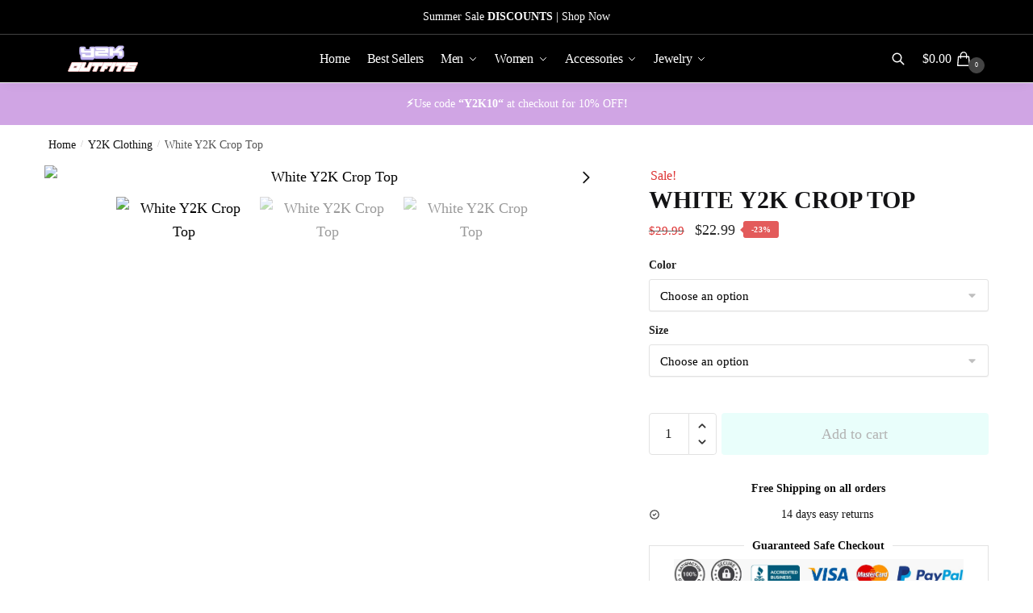

--- FILE ---
content_type: text/html; charset=UTF-8
request_url: https://y2k-outfits.com/products/white-y2k-crop-top/
body_size: 51766
content:
<!doctype html>
<html lang="en-US" prefix="og: https://ogp.me/ns#">
<head>
<meta charset="UTF-8">
<meta name="viewport" content="height=device-height, width=device-width, initial-scale=1">
<meta name="google-site-verification" content="cK9FjCKNkzQoc5E1Oq0r1cwz1XGwcOBpzd0xWvSZBQI" />
<link rel="profile" href="https://gmpg.org/xfn/11">
<link rel="pingback" href="https://y2k-outfits.com/xmlrpc.php">


<!-- Search Engine Optimization by Rank Math - https://rankmath.com/ -->
<title>White Y2K Crop Top | Y2K Outfits</title>
<meta name="description" content="Shop the best White Y2K Crop Top made with resistant and light materials for a maximum comfort. Embrace the Y2K style like never before!"/>
<meta name="robots" content="follow, index, max-snippet:-1, max-video-preview:-1, max-image-preview:large"/>
<link rel="canonical" href="https://y2k-outfits.com/products/white-y2k-crop-top/" />
<meta property="og:locale" content="en_US" />
<meta property="og:type" content="product" />
<meta property="og:title" content="White Y2K Crop Top | Y2K Outfits" />
<meta property="og:description" content="Shop the best White Y2K Crop Top made with resistant and light materials for a maximum comfort. Embrace the Y2K style like never before!" />
<meta property="og:url" content="https://y2k-outfits.com/products/white-y2k-crop-top/" />
<meta property="og:site_name" content="Y2K Outfits Store" />
<meta property="og:updated_time" content="2022-11-10T00:25:05+00:00" />
<meta property="og:image" content="https://y2k-outfits.com/wp-content/uploads/2022/11/product-image-1386359830.jpg" />
<meta property="og:image:secure_url" content="https://y2k-outfits.com/wp-content/uploads/2022/11/product-image-1386359830.jpg" />
<meta property="og:image:width" content="800" />
<meta property="og:image:height" content="800" />
<meta property="og:image:alt" content="White Y2K Crop Top" />
<meta property="og:image:type" content="image/jpeg" />
<meta property="product:availability" content="instock" />
<meta name="twitter:card" content="summary_large_image" />
<meta name="twitter:title" content="White Y2K Crop Top | Y2K Outfits" />
<meta name="twitter:description" content="Shop the best White Y2K Crop Top made with resistant and light materials for a maximum comfort. Embrace the Y2K style like never before!" />
<meta name="twitter:image" content="https://y2k-outfits.com/wp-content/uploads/2022/11/product-image-1386359830.jpg" />
<meta name="twitter:label1" content="Price" />
<meta name="twitter:data1" content="&#036;22.99" />
<meta name="twitter:label2" content="Availability" />
<meta name="twitter:data2" content="In stock" />
<script type="application/ld+json" class="rank-math-schema">{"@context":"https://schema.org","@graph":[{"@type":"Organization","@id":"https://y2k-outfits.com/#organization","name":"Y2K Outfits Store","logo":{"@type":"ImageObject","@id":"https://y2k-outfits.com/#logo","url":"https://y2k-outfits.com/wp-content/uploads/2022/10/y2k-outfits-150x150.png","contentUrl":"https://y2k-outfits.com/wp-content/uploads/2022/10/y2k-outfits-150x150.png","caption":"Y2K Outfits Store","inLanguage":"en-US"}},{"@type":"WebSite","@id":"https://y2k-outfits.com/#website","url":"https://y2k-outfits.com","name":"Y2K Outfits Store","publisher":{"@id":"https://y2k-outfits.com/#organization"},"inLanguage":"en-US"},{"@type":"ImageObject","@id":"https://y2k-outfits.com/wp-content/uploads/2022/11/product-image-1386359830.jpg","url":"https://y2k-outfits.com/wp-content/uploads/2022/11/product-image-1386359830.jpg","width":"800","height":"800","caption":"White Y2K Crop Top","inLanguage":"en-US"},{"@type":"ItemPage","@id":"https://y2k-outfits.com/products/white-y2k-crop-top/#webpage","url":"https://y2k-outfits.com/products/white-y2k-crop-top/","name":"White Y2K Crop Top | Y2K Outfits","datePublished":"2022-11-06T01:36:25+00:00","dateModified":"2022-11-10T00:25:05+00:00","isPartOf":{"@id":"https://y2k-outfits.com/#website"},"primaryImageOfPage":{"@id":"https://y2k-outfits.com/wp-content/uploads/2022/11/product-image-1386359830.jpg"},"inLanguage":"en-US"},{"@type":"Product","name":"White Y2K Crop Top | Y2K Outfits","description":"Shop the best White Y2K Crop Top made with resistant and light materials for a maximum comfort. Embrace the Y2K style like never before!","sku":"6973062578382","category":"Y2K Clothing","mainEntityOfPage":{"@id":"https://y2k-outfits.com/products/white-y2k-crop-top/#webpage"},"image":[{"@type":"ImageObject","url":"https://y2k-outfits.com/wp-content/uploads/2022/11/product-image-1386359830.jpg","height":"800","width":"800"},{"@type":"ImageObject","url":"https://y2k-outfits.com/wp-content/uploads/2022/11/product-image-1383345696.jpg","height":"1287","width":"1080"},{"@type":"ImageObject","url":"https://y2k-outfits.com/wp-content/uploads/2022/11/product-image-1386359809.jpg","height":"800","width":"800"}],"offers":{"@type":"Offer","price":"22.99","priceValidUntil":"2027-12-31","priceCurrency":"USD","availability":"http://schema.org/InStock","seller":{"@type":"Organization","@id":"https://y2k-outfits.com/","name":"Y2K Outfits Store","url":"https://y2k-outfits.com","logo":""},"url":"https://y2k-outfits.com/products/white-y2k-crop-top/"},"color":"White","@id":"https://y2k-outfits.com/products/white-y2k-crop-top/#richSnippet"}]}</script>
<!-- /Rank Math WordPress SEO plugin -->

<link rel="alternate" type="application/rss+xml" title="Y2K Outfits &raquo; Feed" href="https://y2k-outfits.com/feed/" />
<link rel="alternate" type="application/rss+xml" title="Y2K Outfits &raquo; Comments Feed" href="https://y2k-outfits.com/comments/feed/" />
<script type="text/javascript">
/* <![CDATA[ */
window._wpemojiSettings = {"baseUrl":"https:\/\/s.w.org\/images\/core\/emoji\/15.0.3\/72x72\/","ext":".png","svgUrl":"https:\/\/s.w.org\/images\/core\/emoji\/15.0.3\/svg\/","svgExt":".svg","source":{"concatemoji":"https:\/\/y2k-outfits.com\/wp-includes\/js\/wp-emoji-release.min.js?ver=6.5.7"}};
/*! This file is auto-generated */
!function(i,n){var o,s,e;function c(e){try{var t={supportTests:e,timestamp:(new Date).valueOf()};sessionStorage.setItem(o,JSON.stringify(t))}catch(e){}}function p(e,t,n){e.clearRect(0,0,e.canvas.width,e.canvas.height),e.fillText(t,0,0);var t=new Uint32Array(e.getImageData(0,0,e.canvas.width,e.canvas.height).data),r=(e.clearRect(0,0,e.canvas.width,e.canvas.height),e.fillText(n,0,0),new Uint32Array(e.getImageData(0,0,e.canvas.width,e.canvas.height).data));return t.every(function(e,t){return e===r[t]})}function u(e,t,n){switch(t){case"flag":return n(e,"\ud83c\udff3\ufe0f\u200d\u26a7\ufe0f","\ud83c\udff3\ufe0f\u200b\u26a7\ufe0f")?!1:!n(e,"\ud83c\uddfa\ud83c\uddf3","\ud83c\uddfa\u200b\ud83c\uddf3")&&!n(e,"\ud83c\udff4\udb40\udc67\udb40\udc62\udb40\udc65\udb40\udc6e\udb40\udc67\udb40\udc7f","\ud83c\udff4\u200b\udb40\udc67\u200b\udb40\udc62\u200b\udb40\udc65\u200b\udb40\udc6e\u200b\udb40\udc67\u200b\udb40\udc7f");case"emoji":return!n(e,"\ud83d\udc26\u200d\u2b1b","\ud83d\udc26\u200b\u2b1b")}return!1}function f(e,t,n){var r="undefined"!=typeof WorkerGlobalScope&&self instanceof WorkerGlobalScope?new OffscreenCanvas(300,150):i.createElement("canvas"),a=r.getContext("2d",{willReadFrequently:!0}),o=(a.textBaseline="top",a.font="600 32px Arial",{});return e.forEach(function(e){o[e]=t(a,e,n)}),o}function t(e){var t=i.createElement("script");t.src=e,t.defer=!0,i.head.appendChild(t)}"undefined"!=typeof Promise&&(o="wpEmojiSettingsSupports",s=["flag","emoji"],n.supports={everything:!0,everythingExceptFlag:!0},e=new Promise(function(e){i.addEventListener("DOMContentLoaded",e,{once:!0})}),new Promise(function(t){var n=function(){try{var e=JSON.parse(sessionStorage.getItem(o));if("object"==typeof e&&"number"==typeof e.timestamp&&(new Date).valueOf()<e.timestamp+604800&&"object"==typeof e.supportTests)return e.supportTests}catch(e){}return null}();if(!n){if("undefined"!=typeof Worker&&"undefined"!=typeof OffscreenCanvas&&"undefined"!=typeof URL&&URL.createObjectURL&&"undefined"!=typeof Blob)try{var e="postMessage("+f.toString()+"("+[JSON.stringify(s),u.toString(),p.toString()].join(",")+"));",r=new Blob([e],{type:"text/javascript"}),a=new Worker(URL.createObjectURL(r),{name:"wpTestEmojiSupports"});return void(a.onmessage=function(e){c(n=e.data),a.terminate(),t(n)})}catch(e){}c(n=f(s,u,p))}t(n)}).then(function(e){for(var t in e)n.supports[t]=e[t],n.supports.everything=n.supports.everything&&n.supports[t],"flag"!==t&&(n.supports.everythingExceptFlag=n.supports.everythingExceptFlag&&n.supports[t]);n.supports.everythingExceptFlag=n.supports.everythingExceptFlag&&!n.supports.flag,n.DOMReady=!1,n.readyCallback=function(){n.DOMReady=!0}}).then(function(){return e}).then(function(){var e;n.supports.everything||(n.readyCallback(),(e=n.source||{}).concatemoji?t(e.concatemoji):e.wpemoji&&e.twemoji&&(t(e.twemoji),t(e.wpemoji)))}))}((window,document),window._wpemojiSettings);
/* ]]> */
</script>

<link rel='stylesheet' id='wc-stripe-blocks-checkout-style-css' href='https://y2k-outfits.com/wp-content/plugins/woocommerce-gateway-stripe/build/upe_blocks.css?ver=acb33218ad738f459cf6d53071b0e8c2' type='text/css' media='all' />
<link rel='stylesheet' id='premium-addons-css' href='https://y2k-outfits.com/wp-content/plugins/premium-addons-for-elementor/assets/frontend/min-css/premium-addons.min.css?ver=4.10.72' type='text/css' media='all' />
<style id='wp-emoji-styles-inline-css' type='text/css'>

	img.wp-smiley, img.emoji {
		display: inline !important;
		border: none !important;
		box-shadow: none !important;
		height: 1em !important;
		width: 1em !important;
		margin: 0 0.07em !important;
		vertical-align: -0.1em !important;
		background: none !important;
		padding: 0 !important;
	}
</style>
<link rel='stylesheet' id='wp-block-library-css' href='https://y2k-outfits.com/wp-includes/css/dist/block-library/style.min.css?ver=6.5.7' type='text/css' media='all' />
<style id='rank-math-toc-block-style-inline-css' type='text/css'>
.wp-block-rank-math-toc-block nav ol{counter-reset:item}.wp-block-rank-math-toc-block nav ol li{display:block}.wp-block-rank-math-toc-block nav ol li:before{content:counters(item, ".") ". ";counter-increment:item}

</style>
<style id='rank-math-rich-snippet-style-inline-css' type='text/css'>
/*!
* Plugin:  Rank Math
* URL: https://rankmath.com/wordpress/plugin/seo-suite/
* Name:  rank-math-review-snippet.css
*/@-webkit-keyframes spin{0%{-webkit-transform:rotate(0deg)}100%{-webkit-transform:rotate(-360deg)}}@keyframes spin{0%{-webkit-transform:rotate(0deg)}100%{-webkit-transform:rotate(-360deg)}}@keyframes bounce{from{-webkit-transform:translateY(0px);transform:translateY(0px)}to{-webkit-transform:translateY(-5px);transform:translateY(-5px)}}@-webkit-keyframes bounce{from{-webkit-transform:translateY(0px);transform:translateY(0px)}to{-webkit-transform:translateY(-5px);transform:translateY(-5px)}}@-webkit-keyframes loading{0%{background-size:20% 50% ,20% 50% ,20% 50%}20%{background-size:20% 20% ,20% 50% ,20% 50%}40%{background-size:20% 100%,20% 20% ,20% 50%}60%{background-size:20% 50% ,20% 100%,20% 20%}80%{background-size:20% 50% ,20% 50% ,20% 100%}100%{background-size:20% 50% ,20% 50% ,20% 50%}}@keyframes loading{0%{background-size:20% 50% ,20% 50% ,20% 50%}20%{background-size:20% 20% ,20% 50% ,20% 50%}40%{background-size:20% 100%,20% 20% ,20% 50%}60%{background-size:20% 50% ,20% 100%,20% 20%}80%{background-size:20% 50% ,20% 50% ,20% 100%}100%{background-size:20% 50% ,20% 50% ,20% 50%}}:root{--rankmath-wp-adminbar-height: 0}#rank-math-rich-snippet-wrapper{overflow:hidden}#rank-math-rich-snippet-wrapper h5.rank-math-title{display:block;font-size:18px;line-height:1.4}#rank-math-rich-snippet-wrapper .rank-math-review-image{float:right;max-width:40%;margin-left:15px}#rank-math-rich-snippet-wrapper .rank-math-review-data{margin-bottom:15px}#rank-math-rich-snippet-wrapper .rank-math-total-wrapper{width:100%;padding:0 0 20px 0;float:left;clear:both;position:relative;-webkit-box-sizing:border-box;box-sizing:border-box}#rank-math-rich-snippet-wrapper .rank-math-total-wrapper .rank-math-total{border:0;display:block;margin:0;width:auto;float:left;text-align:left;padding:0;font-size:24px;line-height:1;font-weight:700;-webkit-box-sizing:border-box;box-sizing:border-box;overflow:hidden}#rank-math-rich-snippet-wrapper .rank-math-total-wrapper .rank-math-review-star{float:left;margin-left:15px;margin-top:5px;position:relative;z-index:99;line-height:1}#rank-math-rich-snippet-wrapper .rank-math-total-wrapper .rank-math-review-star .rank-math-review-result-wrapper{display:inline-block;white-space:nowrap;position:relative;color:#e7e7e7}#rank-math-rich-snippet-wrapper .rank-math-total-wrapper .rank-math-review-star .rank-math-review-result-wrapper .rank-math-review-result{position:absolute;top:0;left:0;overflow:hidden;white-space:nowrap;color:#ffbe01}#rank-math-rich-snippet-wrapper .rank-math-total-wrapper .rank-math-review-star .rank-math-review-result-wrapper i{font-size:18px;-webkit-text-stroke-width:1px;font-style:normal;padding:0 2px;line-height:inherit}#rank-math-rich-snippet-wrapper .rank-math-total-wrapper .rank-math-review-star .rank-math-review-result-wrapper i:before{content:"\2605"}body.rtl #rank-math-rich-snippet-wrapper .rank-math-review-image{float:left;margin-left:0;margin-right:15px}body.rtl #rank-math-rich-snippet-wrapper .rank-math-total-wrapper .rank-math-total{float:right}body.rtl #rank-math-rich-snippet-wrapper .rank-math-total-wrapper .rank-math-review-star{float:right;margin-left:0;margin-right:15px}body.rtl #rank-math-rich-snippet-wrapper .rank-math-total-wrapper .rank-math-review-star .rank-math-review-result{left:auto;right:0}@media screen and (max-width: 480px){#rank-math-rich-snippet-wrapper .rank-math-review-image{display:block;max-width:100%;width:100%;text-align:center;margin-right:0}#rank-math-rich-snippet-wrapper .rank-math-review-data{clear:both}}.clear{clear:both}

</style>
<style id='classic-theme-styles-inline-css' type='text/css'>
/*! This file is auto-generated */
.wp-block-button__link{color:#fff;background-color:#32373c;border-radius:9999px;box-shadow:none;text-decoration:none;padding:calc(.667em + 2px) calc(1.333em + 2px);font-size:1.125em}.wp-block-file__button{background:#32373c;color:#fff;text-decoration:none}
</style>
<style id='global-styles-inline-css' type='text/css'>
body{--wp--preset--color--black: #000000;--wp--preset--color--cyan-bluish-gray: #abb8c3;--wp--preset--color--white: #ffffff;--wp--preset--color--pale-pink: #f78da7;--wp--preset--color--vivid-red: #cf2e2e;--wp--preset--color--luminous-vivid-orange: #ff6900;--wp--preset--color--luminous-vivid-amber: #fcb900;--wp--preset--color--light-green-cyan: #7bdcb5;--wp--preset--color--vivid-green-cyan: #00d084;--wp--preset--color--pale-cyan-blue: #8ed1fc;--wp--preset--color--vivid-cyan-blue: #0693e3;--wp--preset--color--vivid-purple: #9b51e0;--wp--preset--gradient--vivid-cyan-blue-to-vivid-purple: linear-gradient(135deg,rgba(6,147,227,1) 0%,rgb(155,81,224) 100%);--wp--preset--gradient--light-green-cyan-to-vivid-green-cyan: linear-gradient(135deg,rgb(122,220,180) 0%,rgb(0,208,130) 100%);--wp--preset--gradient--luminous-vivid-amber-to-luminous-vivid-orange: linear-gradient(135deg,rgba(252,185,0,1) 0%,rgba(255,105,0,1) 100%);--wp--preset--gradient--luminous-vivid-orange-to-vivid-red: linear-gradient(135deg,rgba(255,105,0,1) 0%,rgb(207,46,46) 100%);--wp--preset--gradient--very-light-gray-to-cyan-bluish-gray: linear-gradient(135deg,rgb(238,238,238) 0%,rgb(169,184,195) 100%);--wp--preset--gradient--cool-to-warm-spectrum: linear-gradient(135deg,rgb(74,234,220) 0%,rgb(151,120,209) 20%,rgb(207,42,186) 40%,rgb(238,44,130) 60%,rgb(251,105,98) 80%,rgb(254,248,76) 100%);--wp--preset--gradient--blush-light-purple: linear-gradient(135deg,rgb(255,206,236) 0%,rgb(152,150,240) 100%);--wp--preset--gradient--blush-bordeaux: linear-gradient(135deg,rgb(254,205,165) 0%,rgb(254,45,45) 50%,rgb(107,0,62) 100%);--wp--preset--gradient--luminous-dusk: linear-gradient(135deg,rgb(255,203,112) 0%,rgb(199,81,192) 50%,rgb(65,88,208) 100%);--wp--preset--gradient--pale-ocean: linear-gradient(135deg,rgb(255,245,203) 0%,rgb(182,227,212) 50%,rgb(51,167,181) 100%);--wp--preset--gradient--electric-grass: linear-gradient(135deg,rgb(202,248,128) 0%,rgb(113,206,126) 100%);--wp--preset--gradient--midnight: linear-gradient(135deg,rgb(2,3,129) 0%,rgb(40,116,252) 100%);--wp--preset--font-size--small: 13px;--wp--preset--font-size--medium: 20px;--wp--preset--font-size--large: 36px;--wp--preset--font-size--x-large: 42px;--wp--preset--spacing--20: 0.44rem;--wp--preset--spacing--30: 0.67rem;--wp--preset--spacing--40: 1rem;--wp--preset--spacing--50: 1.5rem;--wp--preset--spacing--60: 2.25rem;--wp--preset--spacing--70: 3.38rem;--wp--preset--spacing--80: 5.06rem;--wp--preset--shadow--natural: 6px 6px 9px rgba(0, 0, 0, 0.2);--wp--preset--shadow--deep: 12px 12px 50px rgba(0, 0, 0, 0.4);--wp--preset--shadow--sharp: 6px 6px 0px rgba(0, 0, 0, 0.2);--wp--preset--shadow--outlined: 6px 6px 0px -3px rgba(255, 255, 255, 1), 6px 6px rgba(0, 0, 0, 1);--wp--preset--shadow--crisp: 6px 6px 0px rgba(0, 0, 0, 1);}:where(.is-layout-flex){gap: 0.5em;}:where(.is-layout-grid){gap: 0.5em;}body .is-layout-flex{display: flex;}body .is-layout-flex{flex-wrap: wrap;align-items: center;}body .is-layout-flex > *{margin: 0;}body .is-layout-grid{display: grid;}body .is-layout-grid > *{margin: 0;}:where(.wp-block-columns.is-layout-flex){gap: 2em;}:where(.wp-block-columns.is-layout-grid){gap: 2em;}:where(.wp-block-post-template.is-layout-flex){gap: 1.25em;}:where(.wp-block-post-template.is-layout-grid){gap: 1.25em;}.has-black-color{color: var(--wp--preset--color--black) !important;}.has-cyan-bluish-gray-color{color: var(--wp--preset--color--cyan-bluish-gray) !important;}.has-white-color{color: var(--wp--preset--color--white) !important;}.has-pale-pink-color{color: var(--wp--preset--color--pale-pink) !important;}.has-vivid-red-color{color: var(--wp--preset--color--vivid-red) !important;}.has-luminous-vivid-orange-color{color: var(--wp--preset--color--luminous-vivid-orange) !important;}.has-luminous-vivid-amber-color{color: var(--wp--preset--color--luminous-vivid-amber) !important;}.has-light-green-cyan-color{color: var(--wp--preset--color--light-green-cyan) !important;}.has-vivid-green-cyan-color{color: var(--wp--preset--color--vivid-green-cyan) !important;}.has-pale-cyan-blue-color{color: var(--wp--preset--color--pale-cyan-blue) !important;}.has-vivid-cyan-blue-color{color: var(--wp--preset--color--vivid-cyan-blue) !important;}.has-vivid-purple-color{color: var(--wp--preset--color--vivid-purple) !important;}.has-black-background-color{background-color: var(--wp--preset--color--black) !important;}.has-cyan-bluish-gray-background-color{background-color: var(--wp--preset--color--cyan-bluish-gray) !important;}.has-white-background-color{background-color: var(--wp--preset--color--white) !important;}.has-pale-pink-background-color{background-color: var(--wp--preset--color--pale-pink) !important;}.has-vivid-red-background-color{background-color: var(--wp--preset--color--vivid-red) !important;}.has-luminous-vivid-orange-background-color{background-color: var(--wp--preset--color--luminous-vivid-orange) !important;}.has-luminous-vivid-amber-background-color{background-color: var(--wp--preset--color--luminous-vivid-amber) !important;}.has-light-green-cyan-background-color{background-color: var(--wp--preset--color--light-green-cyan) !important;}.has-vivid-green-cyan-background-color{background-color: var(--wp--preset--color--vivid-green-cyan) !important;}.has-pale-cyan-blue-background-color{background-color: var(--wp--preset--color--pale-cyan-blue) !important;}.has-vivid-cyan-blue-background-color{background-color: var(--wp--preset--color--vivid-cyan-blue) !important;}.has-vivid-purple-background-color{background-color: var(--wp--preset--color--vivid-purple) !important;}.has-black-border-color{border-color: var(--wp--preset--color--black) !important;}.has-cyan-bluish-gray-border-color{border-color: var(--wp--preset--color--cyan-bluish-gray) !important;}.has-white-border-color{border-color: var(--wp--preset--color--white) !important;}.has-pale-pink-border-color{border-color: var(--wp--preset--color--pale-pink) !important;}.has-vivid-red-border-color{border-color: var(--wp--preset--color--vivid-red) !important;}.has-luminous-vivid-orange-border-color{border-color: var(--wp--preset--color--luminous-vivid-orange) !important;}.has-luminous-vivid-amber-border-color{border-color: var(--wp--preset--color--luminous-vivid-amber) !important;}.has-light-green-cyan-border-color{border-color: var(--wp--preset--color--light-green-cyan) !important;}.has-vivid-green-cyan-border-color{border-color: var(--wp--preset--color--vivid-green-cyan) !important;}.has-pale-cyan-blue-border-color{border-color: var(--wp--preset--color--pale-cyan-blue) !important;}.has-vivid-cyan-blue-border-color{border-color: var(--wp--preset--color--vivid-cyan-blue) !important;}.has-vivid-purple-border-color{border-color: var(--wp--preset--color--vivid-purple) !important;}.has-vivid-cyan-blue-to-vivid-purple-gradient-background{background: var(--wp--preset--gradient--vivid-cyan-blue-to-vivid-purple) !important;}.has-light-green-cyan-to-vivid-green-cyan-gradient-background{background: var(--wp--preset--gradient--light-green-cyan-to-vivid-green-cyan) !important;}.has-luminous-vivid-amber-to-luminous-vivid-orange-gradient-background{background: var(--wp--preset--gradient--luminous-vivid-amber-to-luminous-vivid-orange) !important;}.has-luminous-vivid-orange-to-vivid-red-gradient-background{background: var(--wp--preset--gradient--luminous-vivid-orange-to-vivid-red) !important;}.has-very-light-gray-to-cyan-bluish-gray-gradient-background{background: var(--wp--preset--gradient--very-light-gray-to-cyan-bluish-gray) !important;}.has-cool-to-warm-spectrum-gradient-background{background: var(--wp--preset--gradient--cool-to-warm-spectrum) !important;}.has-blush-light-purple-gradient-background{background: var(--wp--preset--gradient--blush-light-purple) !important;}.has-blush-bordeaux-gradient-background{background: var(--wp--preset--gradient--blush-bordeaux) !important;}.has-luminous-dusk-gradient-background{background: var(--wp--preset--gradient--luminous-dusk) !important;}.has-pale-ocean-gradient-background{background: var(--wp--preset--gradient--pale-ocean) !important;}.has-electric-grass-gradient-background{background: var(--wp--preset--gradient--electric-grass) !important;}.has-midnight-gradient-background{background: var(--wp--preset--gradient--midnight) !important;}.has-small-font-size{font-size: var(--wp--preset--font-size--small) !important;}.has-medium-font-size{font-size: var(--wp--preset--font-size--medium) !important;}.has-large-font-size{font-size: var(--wp--preset--font-size--large) !important;}.has-x-large-font-size{font-size: var(--wp--preset--font-size--x-large) !important;}
.wp-block-navigation a:where(:not(.wp-element-button)){color: inherit;}
:where(.wp-block-post-template.is-layout-flex){gap: 1.25em;}:where(.wp-block-post-template.is-layout-grid){gap: 1.25em;}
:where(.wp-block-columns.is-layout-flex){gap: 2em;}:where(.wp-block-columns.is-layout-grid){gap: 2em;}
.wp-block-pullquote{font-size: 1.5em;line-height: 1.6;}
</style>
<link rel='stylesheet' id='commercekit-ajax-search-css-css' href='https://y2k-outfits.com/wp-content/plugins/commercegurus-commercekit/assets/css/ajax-search.css?ver=2.1.1' type='text/css' media='all' />
<style id='woocommerce-inline-inline-css' type='text/css'>
.woocommerce form .form-row .required { visibility: visible; }
</style>
<link rel='stylesheet' id='commercegurus-swiperjscss-css' href='https://y2k-outfits.com/wp-content/plugins/commercegurus-commercekit/assets/css/swiper-bundle.min.css?ver=2.1.1' type='text/css' media='all' />
<link rel='stylesheet' id='commercegurus-photoswipe-css' href='https://y2k-outfits.com/wp-content/plugins/commercegurus-commercekit/assets/css/photoswipe.min.css?ver=2.1.1' type='text/css' media='all' />
<link rel='stylesheet' id='commercegurus-photoswipe-skin-css' href='https://y2k-outfits.com/wp-content/plugins/commercegurus-commercekit/assets/css/default-skin.min.css?ver=2.1.1' type='text/css' media='all' />
<link rel='stylesheet' id='pa-admin-bar-css' href='https://y2k-outfits.com/wp-content/plugins/premium-addons-for-elementor/admin/assets/css/admin-bar.css?ver=4.10.72' type='text/css' media='all' />
<link rel='stylesheet' id='woo-notification-icons-close-css' href='https://y2k-outfits.com/wp-content/plugins/woo-notification/css/icons-close.css?ver=1.3.0' type='text/css' media='all' />
<link rel='stylesheet' id='woo-notification-css' href='https://y2k-outfits.com/wp-content/plugins/woo-notification/css/woo-notification.min.css?ver=1.3.0' type='text/css' media='all' />
<style id='woo-notification-inline-css' type='text/css'>
#message-purchased #notify-close:before{color:#000000;}#message-purchased .message-purchase-main{overflow:hidden}#message-purchased .wn-notification-image-wrapper{padding:0;}#message-purchased .wn-notification-message-container{padding-left:15px;}#message-purchased .wn-notification-image{border-radius:0px;}
                #message-purchased .message-purchase-main{
                        background-color: #ffffff;                       
                        color:#000000 !important;
                        border-radius:3px ;
                }
                 #message-purchased a, #message-purchased p span{
                        color:#000000 !important;
                }
</style>
<link rel='stylesheet' id='shoptimizer-main-min-css' href='https://y2k-outfits.com/wp-content/themes/shoptimizer/assets/css/main/main.min.css?ver=2.6.2' type='text/css' media='all' />
<link rel='stylesheet' id='shoptimizer-modal-min-css' href='https://y2k-outfits.com/wp-content/themes/shoptimizer/assets/css/main/modal.min.css?ver=2.6.2' type='text/css' media='all' />
<link rel='stylesheet' id='shoptimizer-product-min-css' href='https://y2k-outfits.com/wp-content/themes/shoptimizer/assets/css/main/product.min.css?ver=2.6.2' type='text/css' media='all' />
<link rel='stylesheet' id='shoptimizer-style-css' href='https://y2k-outfits.com/wp-content/themes/shoptimizer/style.css?ver=6.5.7' type='text/css' media='all' />
<link rel='stylesheet' id='shoptimizer-blocks-min-css' href='https://y2k-outfits.com/wp-content/themes/shoptimizer/assets/css/main/blocks.min.css?ver=2.6.2' type='text/css' media='all' />
<link rel='stylesheet' id='shoptimizer-woocommerce-min-css' href='https://y2k-outfits.com/wp-content/themes/shoptimizer/assets/css/main/woocommerce.min.css?ver=2.6.2' type='text/css' media='all' />
<script type="text/javascript" src="https://y2k-outfits.com/wp-includes/js/jquery/jquery.min.js?ver=3.7.1" id="jquery-core-js"></script>
<script type="text/javascript" src="https://y2k-outfits.com/wp-includes/js/jquery/jquery-migrate.min.js?ver=3.4.1" id="jquery-migrate-js"></script>
<script type="text/javascript" src="https://y2k-outfits.com/wp-content/plugins/woocommerce/assets/js/jquery-blockui/jquery.blockUI.min.js?ver=2.7.0-wc.9.0.3" id="jquery-blockui-js" defer="defer" data-wp-strategy="defer"></script>
<script type="text/javascript" id="wc-add-to-cart-js-extra">
/* <![CDATA[ */
var wc_add_to_cart_params = {"ajax_url":"\/wp-admin\/admin-ajax.php","wc_ajax_url":"\/?wc-ajax=%%endpoint%%","i18n_view_cart":"View cart","cart_url":"https:\/\/y2k-outfits.com\/cart\/","is_cart":"","cart_redirect_after_add":"no"};
/* ]]> */
</script>
<script type="text/javascript" src="https://y2k-outfits.com/wp-content/plugins/woocommerce/assets/js/frontend/add-to-cart.min.js?ver=9.0.3" id="wc-add-to-cart-js" defer="defer" data-wp-strategy="defer"></script>
<script type="text/javascript" id="wc-single-product-js-extra">
/* <![CDATA[ */
var wc_single_product_params = {"i18n_required_rating_text":"Please select a rating","review_rating_required":"no","flexslider":{"rtl":false,"animation":"slide","smoothHeight":true,"directionNav":true,"controlNav":"thumbnails","slideshow":false,"animationSpeed":500,"animationLoop":false,"allowOneSlide":false},"zoom_enabled":"","zoom_options":[],"photoswipe_enabled":"","photoswipe_options":{"shareEl":false,"closeOnScroll":false,"history":false,"hideAnimationDuration":0,"showAnimationDuration":0},"flexslider_enabled":""};
/* ]]> */
</script>
<script type="text/javascript" src="https://y2k-outfits.com/wp-content/plugins/woocommerce/assets/js/frontend/single-product.min.js?ver=9.0.3" id="wc-single-product-js" defer="defer" data-wp-strategy="defer"></script>
<script type="text/javascript" src="https://y2k-outfits.com/wp-content/plugins/woocommerce/assets/js/js-cookie/js.cookie.min.js?ver=2.1.4-wc.9.0.3" id="js-cookie-js" defer="defer" data-wp-strategy="defer"></script>
<script type="text/javascript" id="woocommerce-js-extra">
/* <![CDATA[ */
var woocommerce_params = {"ajax_url":"\/wp-admin\/admin-ajax.php","wc_ajax_url":"\/?wc-ajax=%%endpoint%%"};
/* ]]> */
</script>
<script type="text/javascript" src="https://y2k-outfits.com/wp-content/plugins/woocommerce/assets/js/frontend/woocommerce.min.js?ver=9.0.3" id="woocommerce-js" defer="defer" data-wp-strategy="defer"></script>
<script type="text/javascript" id="shoptimizer-ajax-script-js-extra">
/* <![CDATA[ */
var shoptimizer_ajax_obj = {"ajaxurl":"https:\/\/y2k-outfits.com\/wp-admin\/admin-ajax.php","nonce":"181bbb0715"};
/* ]]> */
</script>
<script type="text/javascript" src="https://y2k-outfits.com/wp-content/themes/shoptimizer/assets/js/single-product-ajax.js?ver=6.5.7" id="shoptimizer-ajax-script-js"></script>
<link rel="https://api.w.org/" href="https://y2k-outfits.com/wp-json/" /><link rel="alternate" type="application/json" href="https://y2k-outfits.com/wp-json/wp/v2/product/10940" /><link rel="EditURI" type="application/rsd+xml" title="RSD" href="https://y2k-outfits.com/xmlrpc.php?rsd" />
<meta name="generator" content="WordPress 6.5.7" />
<link rel='shortlink' href='https://y2k-outfits.com/?p=10940' />
<link rel="alternate" type="application/json+oembed" href="https://y2k-outfits.com/wp-json/oembed/1.0/embed?url=https%3A%2F%2Fy2k-outfits.com%2Fproducts%2Fwhite-y2k-crop-top%2F" />
<link rel="alternate" type="text/xml+oembed" href="https://y2k-outfits.com/wp-json/oembed/1.0/embed?url=https%3A%2F%2Fy2k-outfits.com%2Fproducts%2Fwhite-y2k-crop-top%2F&#038;format=xml" />
<style type="text/css">
.ckit-badge_wrapper { font-size: 11px; position: absolute; z-index: 1; left: 10px; top: 10px; display: flex; flex-direction: column; align-items: flex-start; }
.product-details-wrapper .ckit-badge_wrapper { font-size: 12px; }
.ckit-badge_wrapper.ckit-badge-summery { position: unset; }
.sale-item.product-label + .ckit-badge_wrapper, .onsale + .ckit-badge_wrapper { top: 36px; }
.sale-item.product-label.type-circle + .ckit-badge_wrapper { top: 50px; }
.ckit-badge { padding: 3px 9px; margin-bottom: 5px; line-height: 15px; text-align: center; border-radius: 3px; opacity: 0.8; pointer-events: none; background: #e24ad3; color: #fff; }
.woocommerce-image__wrapper .product-label.type-circle { left: 10px; }
#commercegurus-pdp-gallery-wrapper { position: relative; }
#commercegurus-pdp-gallery-wrapper .ckit-badge_wrapper { z-index: 2; }
</style>
		<script type="text/javascript"> var commercekit_ajs = {"ajax_url":"\/?commercekit-ajax","ajax_search":1,"char_count":3,"action":"commercekit_ajax_search","loader_icon":"https:\/\/y2k-outfits.com\/wp-content\/plugins\/commercegurus-commercekit\/assets\/images\/loader2.gif","no_results_text":"No results","placeholder_text":"Search products...","layout":"product"}; var commercekit_pdp = {"pdp_thumbnails":4,"pdp_lightbox":1,"pdp_gallery_layout":"horizontal"}; var commercekit_as = []; </script>
	<script type="text/javascript">
           var gsfwc_ajaxurl = "https://y2k-outfits.com/wp-admin/admin-ajax.php";
         </script>
	<noscript><style>.woocommerce-product-gallery{ opacity: 1 !important; }</style></noscript>
	<script async src="https://www.paypalobjects.com/insights/v1/paypal-insights.sandbox.min.js"></script><link rel="icon" href="https://y2k-outfits.com/wp-content/uploads/2022/10/y2k-outfits-150x150.png" sizes="32x32" />
<link rel="icon" href="https://y2k-outfits.com/wp-content/uploads/2022/10/y2k-outfits.png" sizes="192x192" />
<link rel="apple-touch-icon" href="https://y2k-outfits.com/wp-content/uploads/2022/10/y2k-outfits.png" />
<meta name="msapplication-TileImage" content="https://y2k-outfits.com/wp-content/uploads/2022/10/y2k-outfits.png" />
		<style type="text/css" id="wp-custom-css">
			.price del span.woocommerce-Price-amount.amount bdi {
color: #dd3333;
}
.woocommerce div.product p.price del, 
.woocommerce div.product span.price del {
opacity: 1;
}
.woocommerce ul.products li.product .price del{
opacity: 1;
}
.product.sale .price .amount {
    color: #262626;
}
#page table.cart.woocommerce-cart-form__contents td.product-price {
	display: table-cell;
}
#page table.cart.woocommerce-cart-form__contents td.product-price del {
	opacity: 0.7;
	color: #dd3333;
	font-size: 13px;
	margin-right: 3px;
}		</style>
		<style id="kirki-inline-styles">.header-4 .site-header .custom-logo-link img{height:61px;}.price ins, .summary .yith-wcwl-add-to-wishlist a:before, .site .commercekit-wishlist a i:before, .commercekit-wishlist-table .price, .commercekit-wishlist-table .price ins, .commercekit-ajs-product-price, .commercekit-ajs-product-price ins, .widget-area .widget.widget_categories a:hover, #secondary .widget ul li a:hover, #secondary.widget-area .widget li.chosen a, .widget-area .widget a:hover, #secondary .widget_recent_comments ul li a:hover, .woocommerce-pagination .page-numbers li .page-numbers.current, div.product p.price, body:not(.mobile-toggled) .main-navigation ul.menu li.full-width.menu-item-has-children ul li.highlight > a, body:not(.mobile-toggled) .main-navigation ul.menu li.full-width.menu-item-has-children ul li.highlight > a:hover, #secondary .widget ins span.amount, #secondary .widget ins span.amount span, .search-results article h2 a:hover{color:#dd3333;}.spinner > div, .widget_price_filter .ui-slider .ui-slider-range, .widget_price_filter .ui-slider .ui-slider-handle, #page .woocommerce-tabs ul.tabs li span, #secondary.widget-area .widget .tagcloud a:hover, .widget-area .widget.widget_product_tag_cloud a:hover, footer .mc4wp-form input[type="submit"], #payment .payment_methods li.woocommerce-PaymentMethod > input[type=radio]:first-child:checked + label:before, #payment .payment_methods li.wc_payment_method > input[type=radio]:first-child:checked + label:before, #shipping_method > li > input[type=radio]:first-child:checked + label:before, ul#shipping_method li:only-child label:before, .image-border .elementor-image:after, ul.products li.product .yith-wcwl-wishlistexistsbrowse a:before, ul.products li.product .yith-wcwl-wishlistaddedbrowse a:before, ul.products li.product .yith-wcwl-add-button a:before, .summary .yith-wcwl-add-to-wishlist a:before, li.product .commercekit-wishlist a em.cg-wishlist-t:before, li.product .commercekit-wishlist a em.cg-wishlist:before, .site .commercekit-wishlist a i:before, .summary .commercekit-wishlist a i.cg-wishlist-t:before, #page .woocommerce-tabs ul.tabs li a span, .commercekit-atc-tab-links li a span, .main-navigation ul li a span strong, .widget_layered_nav ul.woocommerce-widget-layered-nav-list li.chosen:before{background-color:#dd3333;}.woocommerce-tabs .tabs li a::after, .commercekit-atc-tab-links li a:after{border-color:#dd3333;}a{color:#000000;}a:hover{color:#3077d0;}body{background-color:#ffffff;}.col-full.topbar-wrapper{background-color:#000000;border-bottom-color:#434343;}.top-bar, .top-bar a{color:#ffffff;}body:not(.header-4) .site-header, .header-4-container{background-color:#000000;}.fa.menu-item, .ri.menu-item{border-left-color:#000000;}.header-4 .search-trigger span{border-right-color:#000000;}.header-widget-region{background-color:#d0a5e4;}.header-widget-region, .header-widget-region a{color:#fff;}.button, .button:hover, .commercekit-wishlist-table button, input[type=submit], ul.products li.product .button, ul.products li.product .added_to_cart, .site .widget_shopping_cart a.button.checkout, .woocommerce #respond input#submit.alt, .main-navigation ul.menu ul li a.button, .main-navigation ul.menu ul li a.button:hover, body .main-navigation ul.menu li.menu-item-has-children.full-width > .sub-menu-wrapper li a.button:hover, .main-navigation ul.menu li.menu-item-has-children.full-width > .sub-menu-wrapper li:hover a.added_to_cart, .site div.wpforms-container-full .wpforms-form button[type=submit], .product .cart .single_add_to_cart_button, .woocommerce-cart p.return-to-shop a, .elementor-row .feature p a, .image-feature figcaption span{color:#000000;}.single-product div.product form.cart .button.added::before{background-color:#000000;}.button, input[type=submit], ul.products li.product .button, .commercekit-wishlist-table button, .woocommerce #respond input#submit.alt, .product .cart .single_add_to_cart_button, .widget_shopping_cart a.button.checkout, .main-navigation ul.menu li.menu-item-has-children.full-width > .sub-menu-wrapper li a.added_to_cart, .site div.wpforms-container-full .wpforms-form button[type=submit], ul.products li.product .added_to_cart, .woocommerce-cart p.return-to-shop a, .elementor-row .feature a, .image-feature figcaption span{background-color:#b8fcf2;}.widget_shopping_cart a.button.checkout{border-color:#b8fcf2;}.button:hover, [type="submit"]:hover, .commercekit-wishlist-table button:hover, ul.products li.product .button:hover, #place_order[type="submit"]:hover, body .woocommerce #respond input#submit.alt:hover, .product .cart .single_add_to_cart_button:hover, .main-navigation ul.menu li.menu-item-has-children.full-width > .sub-menu-wrapper li a.added_to_cart:hover, .site div.wpforms-container-full .wpforms-form button[type=submit]:hover, .site div.wpforms-container-full .wpforms-form button[type=submit]:focus, ul.products li.product .added_to_cart:hover, .widget_shopping_cart a.button.checkout:hover, .woocommerce-cart p.return-to-shop a:hover{background-color:#88f9e8;}.widget_shopping_cart a.button.checkout:hover{border-color:#88f9e8;}.onsale, .product-label, .wc-block-grid__product-onsale{background-color:#dd3333;color:#fff;}.content-area .summary .onsale{color:#dd3333;}.summary .product-label:before, .product-details-wrapper .product-label:before{border-right-color:#dd3333;}.entry-content .testimonial-entry-title:after, .cart-summary .widget li strong::before, p.stars.selected a.active::before, p.stars:hover a::before, p.stars.selected a:not(.active)::before{color:#ee9e13;}.star-rating > span:before{background-color:#ee9e13;}header.woocommerce-products-header, .shoptimizer-category-banner{background-color:#efeee3;}.term-description p, .term-description a, .term-description a:hover, .shoptimizer-category-banner h1, .shoptimizer-category-banner .taxonomy-description p{color:#222;}.single-product .site-content .col-full{background-color:#ffffff;}.call-back-feature a{background-color:#dc9814;color:#fff;}ul.checkout-bar:before, .woocommerce-checkout .checkout-bar li.active:after, ul.checkout-bar li.visited:after{background-color:#3bb54a;}.below-content .widget .ri{color:#000000;}.below-content .widget svg{stroke:#000000;}footer.site-footer, footer.copyright{background-color:#000000;color:#b3b3b3;}.site footer.site-footer .widget .widget-title, .site-footer .widget.widget_block h2{color:#ffffff;}footer.site-footer a:not(.button), footer.copyright a{color:#b3b3b3;}footer.site-footer a:not(.button):hover, footer.copyright a:hover{color:#ffffff;}footer.site-footer li a:after{border-color:#ffffff;}.top-bar{font-size:14px;}.menu-primary-menu-container > ul > li > a span:before{border-color:#999999;}.secondary-navigation .menu a, .ri.menu-item:before, .fa.menu-item:before{color:#404040;}.secondary-navigation .icon-wrapper svg{stroke:#404040;}.site-header-cart a.cart-contents .count, .site-header-cart a.cart-contents .count:after{border-color:#ffffff;}.site-header-cart a.cart-contents .count, .shoptimizer-cart-icon i{color:#ffffff;}.site-header-cart a.cart-contents:hover .count, .site-header-cart a.cart-contents:hover .count{background-color:#ffffff;}.site-header-cart .cart-contents{color:#ffffff;}.site-header-cart a.cart-contents .shoptimizer-cart-icon .mini-count{background-color:#444444;border-color:#444444;}.header-widget-region .widget{padding-top:15px;padding-bottom:15px;}.site .header-widget-region p{font-size:14px;}.col-full, .single-product .site-content .shoptimizer-sticky-add-to-cart .col-full, body .woocommerce-message, .single-product .site-content .commercekit-sticky-add-to-cart .col-full{max-width:1170px;}.product-details-wrapper, .single-product .woocommerce-Tabs-panel, .single-product .archive-header .woocommerce-breadcrumb, .plp-below.archive.woocommerce .archive-header .woocommerce-breadcrumb, .related.products, #sspotReviews, .upsells.products, .composite_summary, .composite_wrap{max-width:calc(1170px + 5.2325em);}.main-navigation ul li.menu-item-has-children.full-width .container, .single-product .woocommerce-error{max-width:1170px;}.below-content .col-full, footer .col-full{max-width:calc(1170px + 40px);}#secondary{width:17%;}.content-area{width:76%;}body, button, input, select, option, textarea, h6{font-family:Montserrat;}.menu-primary-menu-container > ul > li > a, .site-header-cart .cart-contents{font-family:Montserrat;font-weight:500;text-transform:none;}.main-navigation ul.menu ul li > a, .main-navigation ul.nav-menu ul li > a{font-family:Montserrat;}.main-navigation ul.menu li.menu-item-has-children.full-width > .sub-menu-wrapper li.menu-item-has-children > a, .main-navigation ul.menu li.menu-item-has-children.full-width > .sub-menu-wrapper li.heading > a{font-family:IBM Plex Sans;font-size:16px;font-weight:600;letter-spacing:-0.1px;text-transform:none;color:#111;}.entry-content{font-family:IBM Plex Sans;font-size:17px;font-weight:400;line-height:1.5;text-transform:none;color:#444;}h1{font-family:Montserrat;}h2{font-family:Montserrat;}h3{font-family:Montserrat;}h4{font-family:Montserrat;}h5{font-family:Montserrat;}blockquote p{font-family:IBM Plex Sans;font-size:20px;font-weight:400;line-height:1.45;text-transform:none;color:#222;}.widget .widget-title, .widget .widgettitle, .widget.widget_block h2{font-family:IBM Plex Sans;font-size:15px;font-weight:600;letter-spacing:0px;line-height:1.5;text-transform:uppercase;}body.single-post h1{font-family:Montserrat;}.term-description, .shoptimizer-category-banner .taxonomy-description{font-family:IBM Plex Sans;font-size:17px;font-weight:400;letter-spacing:-0.1px;line-height:1.5;text-transform:none;}.content-area ul.products li.product .woocommerce-loop-product__title, .content-area ul.products li.product h2, ul.products li.product .woocommerce-loop-product__title, ul.products li.product .woocommerce-loop-product__title, .main-navigation ul.menu ul li.product .woocommerce-loop-product__title a, .wc-block-grid__product .wc-block-grid__product-title{font-family:IBM Plex Sans;font-size:15px;font-weight:600;letter-spacing:0px;line-height:1.3;text-transform:none;}.summary h1{font-family:Montserrat;text-transform:uppercase;}body .woocommerce #respond input#submit.alt, body .woocommerce a.button.alt, body .woocommerce button.button.alt, body .woocommerce input.button.alt, .product .cart .single_add_to_cart_button, .shoptimizer-sticky-add-to-cart__content-button a.button, .widget_shopping_cart a.button.checkout, #cgkit-tab-commercekit-sticky-atc-title button, #cgkit-mobile-commercekit-sticky-atc button{font-family:Montserrat;}@media (max-width: 992px){.main-header, .site-branding{height:70px;}.main-header .site-header-cart{top:calc(-14px + 70px / 2);}.sticky-m .mobile-filter{top:70px;}.commercekit-atc-sticky-tabs{top:calc(70px - 1px);}.m-search-bh .commercekit-atc-sticky-tabs, .m-search-toggled .commercekit-atc-sticky-tabs{top:calc(70px + 60px - 1px);}.m-search-bh.sticky-m .mobile-filter, .m-search-toggled.sticky-m .mobile-filter{top:calc(70px + 60px);}.sticky-m .cg-layout-vertical-scroll .cg-thumb-swiper{top:calc(70px + 10px);}body.theme-shoptimizer .site-header .custom-logo-link img, body.wp-custom-logo .site-header .custom-logo-link img{height:50px;}.m-search-bh .site-search, .m-search-toggled .site-search, .site-branding button.menu-toggle, .site-branding button.menu-toggle:hover{background-color:#000000;}.menu-toggle .bar, .site-header-cart a.cart-contents:hover .count{background-color:#ffffff;}.menu-toggle .bar-text, .menu-toggle:hover .bar-text, .site-header-cart a.cart-contents .count{color:#ffffff;}.mobile-search-toggle svg, .mobile-myaccount svg{stroke:#ffffff;}.site-header-cart a.cart-contents:hover .count{background-color:#ffffff;}.site-header-cart a.cart-contents:not(:hover) .count{color:#ffffff;}.shoptimizer-cart-icon svg{stroke:#ffffff;}.site-header .site-header-cart a.cart-contents .count, .site-header-cart a.cart-contents .count:after{border-color:#ffffff;}.col-full-nav{background-color:#fff;}.main-navigation ul li a, body .main-navigation ul.menu > li.menu-item-has-children > span.caret::after, .main-navigation .woocommerce-loop-product__title, .main-navigation ul.menu li.product, body .main-navigation ul.menu li.menu-item-has-children.full-width>.sub-menu-wrapper li h6 a, body .main-navigation ul.menu li.menu-item-has-children.full-width>.sub-menu-wrapper li h6 a:hover, .main-navigation ul.products li.product .price, body .main-navigation ul.menu li.menu-item-has-children li.menu-item-has-children span.caret, body.mobile-toggled .main-navigation ul.menu li.menu-item-has-children.full-width > .sub-menu-wrapper li p.product__categories a, body.mobile-toggled ul.products li.product p.product__categories a, body li.menu-item-product p.product__categories, main-navigation ul.menu li.menu-item-has-children.full-width > .sub-menu-wrapper li.menu-item-has-children > a, .main-navigation ul.menu li.menu-item-has-children.full-width > .sub-menu-wrapper li.heading > a, .mobile-extra, .mobile-extra h4, .mobile-extra a:not(.button){color:#222222;}.main-navigation ul.menu li.menu-item-has-children span.caret::after{background-color:#222222;}.main-navigation ul.menu > li.menu-item-has-children.dropdown-open > .sub-menu-wrapper{border-bottom-color:#8224e3;}}@media (min-width: 992px){.top-bar .textwidget{padding-top:10px;padding-bottom:10px;}}@media (min-width: 993px){.header-4 .header-4-container{height:60px;}.header-4 .menu-primary-menu-container > ul > li > a, .header-4 .search-trigger{line-height:60px;}.header-4 .menu-primary-menu-container > ul > li > a, .header-4 .site-header-cart .cart-contents .amount, .header-4 .search-trigger, .header-4 .search-trigger:hover{color:#ffffff;}.header-4 .main-navigation ul.menu > li.menu-item-has-children > a::after, .header-4 .main-navigation ul.menu > li.page_item_has_children > a::after, .header-4 .main-navigation ul.nav-menu > li.menu-item-has-children > a::after, .header-4 .main-navigation ul.nav-menu > li.page_item_has_children > a::after{background-color:#ffffff;}.main-navigation ul.menu ul.sub-menu{background-color:#fff;}.main-navigation ul.menu ul li a, .main-navigation ul.nav-menu ul li a{color:#323232;}.main-navigation ul.menu ul a:hover{color:#999999;}.shoptimizer-cart-icon svg{stroke:#ffffff;}.site-header-cart a.cart-contents:hover .count{color:#000000;}body.header-4:not(.full-width-header) .header-4-inner, .summary form.cart.commercekit_sticky-atc .commercekit-pdp-sticky-inner, .commercekit-atc-sticky-tabs ul.commercekit-atc-tab-links{max-width:1170px;}}/* cyrillic-ext */
@font-face {
  font-family: 'Montserrat';
  font-style: normal;
  font-weight: 400;
  font-display: swap;
  src: url(https://y2k-outfits.com/wp-content/fonts/montserrat/JTUSjIg1_i6t8kCHKm459WRhyzbi.woff2) format('woff2');
  unicode-range: U+0460-052F, U+1C80-1C8A, U+20B4, U+2DE0-2DFF, U+A640-A69F, U+FE2E-FE2F;
}
/* cyrillic */
@font-face {
  font-family: 'Montserrat';
  font-style: normal;
  font-weight: 400;
  font-display: swap;
  src: url(https://y2k-outfits.com/wp-content/fonts/montserrat/JTUSjIg1_i6t8kCHKm459W1hyzbi.woff2) format('woff2');
  unicode-range: U+0301, U+0400-045F, U+0490-0491, U+04B0-04B1, U+2116;
}
/* vietnamese */
@font-face {
  font-family: 'Montserrat';
  font-style: normal;
  font-weight: 400;
  font-display: swap;
  src: url(https://y2k-outfits.com/wp-content/fonts/montserrat/JTUSjIg1_i6t8kCHKm459WZhyzbi.woff2) format('woff2');
  unicode-range: U+0102-0103, U+0110-0111, U+0128-0129, U+0168-0169, U+01A0-01A1, U+01AF-01B0, U+0300-0301, U+0303-0304, U+0308-0309, U+0323, U+0329, U+1EA0-1EF9, U+20AB;
}
/* latin-ext */
@font-face {
  font-family: 'Montserrat';
  font-style: normal;
  font-weight: 400;
  font-display: swap;
  src: url(https://y2k-outfits.com/wp-content/fonts/montserrat/JTUSjIg1_i6t8kCHKm459Wdhyzbi.woff2) format('woff2');
  unicode-range: U+0100-02BA, U+02BD-02C5, U+02C7-02CC, U+02CE-02D7, U+02DD-02FF, U+0304, U+0308, U+0329, U+1D00-1DBF, U+1E00-1E9F, U+1EF2-1EFF, U+2020, U+20A0-20AB, U+20AD-20C0, U+2113, U+2C60-2C7F, U+A720-A7FF;
}
/* latin */
@font-face {
  font-family: 'Montserrat';
  font-style: normal;
  font-weight: 400;
  font-display: swap;
  src: url(https://y2k-outfits.com/wp-content/fonts/montserrat/JTUSjIg1_i6t8kCHKm459Wlhyw.woff2) format('woff2');
  unicode-range: U+0000-00FF, U+0131, U+0152-0153, U+02BB-02BC, U+02C6, U+02DA, U+02DC, U+0304, U+0308, U+0329, U+2000-206F, U+20AC, U+2122, U+2191, U+2193, U+2212, U+2215, U+FEFF, U+FFFD;
}
/* cyrillic-ext */
@font-face {
  font-family: 'Montserrat';
  font-style: normal;
  font-weight: 500;
  font-display: swap;
  src: url(https://y2k-outfits.com/wp-content/fonts/montserrat/JTUSjIg1_i6t8kCHKm459WRhyzbi.woff2) format('woff2');
  unicode-range: U+0460-052F, U+1C80-1C8A, U+20B4, U+2DE0-2DFF, U+A640-A69F, U+FE2E-FE2F;
}
/* cyrillic */
@font-face {
  font-family: 'Montserrat';
  font-style: normal;
  font-weight: 500;
  font-display: swap;
  src: url(https://y2k-outfits.com/wp-content/fonts/montserrat/JTUSjIg1_i6t8kCHKm459W1hyzbi.woff2) format('woff2');
  unicode-range: U+0301, U+0400-045F, U+0490-0491, U+04B0-04B1, U+2116;
}
/* vietnamese */
@font-face {
  font-family: 'Montserrat';
  font-style: normal;
  font-weight: 500;
  font-display: swap;
  src: url(https://y2k-outfits.com/wp-content/fonts/montserrat/JTUSjIg1_i6t8kCHKm459WZhyzbi.woff2) format('woff2');
  unicode-range: U+0102-0103, U+0110-0111, U+0128-0129, U+0168-0169, U+01A0-01A1, U+01AF-01B0, U+0300-0301, U+0303-0304, U+0308-0309, U+0323, U+0329, U+1EA0-1EF9, U+20AB;
}
/* latin-ext */
@font-face {
  font-family: 'Montserrat';
  font-style: normal;
  font-weight: 500;
  font-display: swap;
  src: url(https://y2k-outfits.com/wp-content/fonts/montserrat/JTUSjIg1_i6t8kCHKm459Wdhyzbi.woff2) format('woff2');
  unicode-range: U+0100-02BA, U+02BD-02C5, U+02C7-02CC, U+02CE-02D7, U+02DD-02FF, U+0304, U+0308, U+0329, U+1D00-1DBF, U+1E00-1E9F, U+1EF2-1EFF, U+2020, U+20A0-20AB, U+20AD-20C0, U+2113, U+2C60-2C7F, U+A720-A7FF;
}
/* latin */
@font-face {
  font-family: 'Montserrat';
  font-style: normal;
  font-weight: 500;
  font-display: swap;
  src: url(https://y2k-outfits.com/wp-content/fonts/montserrat/JTUSjIg1_i6t8kCHKm459Wlhyw.woff2) format('woff2');
  unicode-range: U+0000-00FF, U+0131, U+0152-0153, U+02BB-02BC, U+02C6, U+02DA, U+02DC, U+0304, U+0308, U+0329, U+2000-206F, U+20AC, U+2122, U+2191, U+2193, U+2212, U+2215, U+FEFF, U+FFFD;
}/* cyrillic-ext */
@font-face {
  font-family: 'IBM Plex Sans';
  font-style: normal;
  font-weight: 400;
  font-stretch: 100%;
  font-display: swap;
  src: url(https://y2k-outfits.com/wp-content/fonts/ibm-plex-sans/zYXzKVElMYYaJe8bpLHnCwDKr932-G7dytD-Dmu1syxTKYbABA.woff2) format('woff2');
  unicode-range: U+0460-052F, U+1C80-1C8A, U+20B4, U+2DE0-2DFF, U+A640-A69F, U+FE2E-FE2F;
}
/* cyrillic */
@font-face {
  font-family: 'IBM Plex Sans';
  font-style: normal;
  font-weight: 400;
  font-stretch: 100%;
  font-display: swap;
  src: url(https://y2k-outfits.com/wp-content/fonts/ibm-plex-sans/zYXzKVElMYYaJe8bpLHnCwDKr932-G7dytD-Dmu1syxaKYbABA.woff2) format('woff2');
  unicode-range: U+0301, U+0400-045F, U+0490-0491, U+04B0-04B1, U+2116;
}
/* greek */
@font-face {
  font-family: 'IBM Plex Sans';
  font-style: normal;
  font-weight: 400;
  font-stretch: 100%;
  font-display: swap;
  src: url(https://y2k-outfits.com/wp-content/fonts/ibm-plex-sans/zYXzKVElMYYaJe8bpLHnCwDKr932-G7dytD-Dmu1syxdKYbABA.woff2) format('woff2');
  unicode-range: U+0370-0377, U+037A-037F, U+0384-038A, U+038C, U+038E-03A1, U+03A3-03FF;
}
/* vietnamese */
@font-face {
  font-family: 'IBM Plex Sans';
  font-style: normal;
  font-weight: 400;
  font-stretch: 100%;
  font-display: swap;
  src: url(https://y2k-outfits.com/wp-content/fonts/ibm-plex-sans/zYXzKVElMYYaJe8bpLHnCwDKr932-G7dytD-Dmu1syxRKYbABA.woff2) format('woff2');
  unicode-range: U+0102-0103, U+0110-0111, U+0128-0129, U+0168-0169, U+01A0-01A1, U+01AF-01B0, U+0300-0301, U+0303-0304, U+0308-0309, U+0323, U+0329, U+1EA0-1EF9, U+20AB;
}
/* latin-ext */
@font-face {
  font-family: 'IBM Plex Sans';
  font-style: normal;
  font-weight: 400;
  font-stretch: 100%;
  font-display: swap;
  src: url(https://y2k-outfits.com/wp-content/fonts/ibm-plex-sans/zYXzKVElMYYaJe8bpLHnCwDKr932-G7dytD-Dmu1syxQKYbABA.woff2) format('woff2');
  unicode-range: U+0100-02BA, U+02BD-02C5, U+02C7-02CC, U+02CE-02D7, U+02DD-02FF, U+0304, U+0308, U+0329, U+1D00-1DBF, U+1E00-1E9F, U+1EF2-1EFF, U+2020, U+20A0-20AB, U+20AD-20C0, U+2113, U+2C60-2C7F, U+A720-A7FF;
}
/* latin */
@font-face {
  font-family: 'IBM Plex Sans';
  font-style: normal;
  font-weight: 400;
  font-stretch: 100%;
  font-display: swap;
  src: url(https://y2k-outfits.com/wp-content/fonts/ibm-plex-sans/zYXzKVElMYYaJe8bpLHnCwDKr932-G7dytD-Dmu1syxeKYY.woff2) format('woff2');
  unicode-range: U+0000-00FF, U+0131, U+0152-0153, U+02BB-02BC, U+02C6, U+02DA, U+02DC, U+0304, U+0308, U+0329, U+2000-206F, U+20AC, U+2122, U+2191, U+2193, U+2212, U+2215, U+FEFF, U+FFFD;
}
/* cyrillic-ext */
@font-face {
  font-family: 'IBM Plex Sans';
  font-style: normal;
  font-weight: 600;
  font-stretch: 100%;
  font-display: swap;
  src: url(https://y2k-outfits.com/wp-content/fonts/ibm-plex-sans/zYXzKVElMYYaJe8bpLHnCwDKr932-G7dytD-Dmu1syxTKYbABA.woff2) format('woff2');
  unicode-range: U+0460-052F, U+1C80-1C8A, U+20B4, U+2DE0-2DFF, U+A640-A69F, U+FE2E-FE2F;
}
/* cyrillic */
@font-face {
  font-family: 'IBM Plex Sans';
  font-style: normal;
  font-weight: 600;
  font-stretch: 100%;
  font-display: swap;
  src: url(https://y2k-outfits.com/wp-content/fonts/ibm-plex-sans/zYXzKVElMYYaJe8bpLHnCwDKr932-G7dytD-Dmu1syxaKYbABA.woff2) format('woff2');
  unicode-range: U+0301, U+0400-045F, U+0490-0491, U+04B0-04B1, U+2116;
}
/* greek */
@font-face {
  font-family: 'IBM Plex Sans';
  font-style: normal;
  font-weight: 600;
  font-stretch: 100%;
  font-display: swap;
  src: url(https://y2k-outfits.com/wp-content/fonts/ibm-plex-sans/zYXzKVElMYYaJe8bpLHnCwDKr932-G7dytD-Dmu1syxdKYbABA.woff2) format('woff2');
  unicode-range: U+0370-0377, U+037A-037F, U+0384-038A, U+038C, U+038E-03A1, U+03A3-03FF;
}
/* vietnamese */
@font-face {
  font-family: 'IBM Plex Sans';
  font-style: normal;
  font-weight: 600;
  font-stretch: 100%;
  font-display: swap;
  src: url(https://y2k-outfits.com/wp-content/fonts/ibm-plex-sans/zYXzKVElMYYaJe8bpLHnCwDKr932-G7dytD-Dmu1syxRKYbABA.woff2) format('woff2');
  unicode-range: U+0102-0103, U+0110-0111, U+0128-0129, U+0168-0169, U+01A0-01A1, U+01AF-01B0, U+0300-0301, U+0303-0304, U+0308-0309, U+0323, U+0329, U+1EA0-1EF9, U+20AB;
}
/* latin-ext */
@font-face {
  font-family: 'IBM Plex Sans';
  font-style: normal;
  font-weight: 600;
  font-stretch: 100%;
  font-display: swap;
  src: url(https://y2k-outfits.com/wp-content/fonts/ibm-plex-sans/zYXzKVElMYYaJe8bpLHnCwDKr932-G7dytD-Dmu1syxQKYbABA.woff2) format('woff2');
  unicode-range: U+0100-02BA, U+02BD-02C5, U+02C7-02CC, U+02CE-02D7, U+02DD-02FF, U+0304, U+0308, U+0329, U+1D00-1DBF, U+1E00-1E9F, U+1EF2-1EFF, U+2020, U+20A0-20AB, U+20AD-20C0, U+2113, U+2C60-2C7F, U+A720-A7FF;
}
/* latin */
@font-face {
  font-family: 'IBM Plex Sans';
  font-style: normal;
  font-weight: 600;
  font-stretch: 100%;
  font-display: swap;
  src: url(https://y2k-outfits.com/wp-content/fonts/ibm-plex-sans/zYXzKVElMYYaJe8bpLHnCwDKr932-G7dytD-Dmu1syxeKYY.woff2) format('woff2');
  unicode-range: U+0000-00FF, U+0131, U+0152-0153, U+02BB-02BC, U+02C6, U+02DA, U+02DC, U+0304, U+0308, U+0329, U+2000-206F, U+20AC, U+2122, U+2191, U+2193, U+2212, U+2215, U+FEFF, U+FFFD;
}/* cyrillic-ext */
@font-face {
  font-family: 'Montserrat';
  font-style: normal;
  font-weight: 400;
  font-display: swap;
  src: url(https://y2k-outfits.com/wp-content/fonts/montserrat/JTUSjIg1_i6t8kCHKm459WRhyzbi.woff2) format('woff2');
  unicode-range: U+0460-052F, U+1C80-1C8A, U+20B4, U+2DE0-2DFF, U+A640-A69F, U+FE2E-FE2F;
}
/* cyrillic */
@font-face {
  font-family: 'Montserrat';
  font-style: normal;
  font-weight: 400;
  font-display: swap;
  src: url(https://y2k-outfits.com/wp-content/fonts/montserrat/JTUSjIg1_i6t8kCHKm459W1hyzbi.woff2) format('woff2');
  unicode-range: U+0301, U+0400-045F, U+0490-0491, U+04B0-04B1, U+2116;
}
/* vietnamese */
@font-face {
  font-family: 'Montserrat';
  font-style: normal;
  font-weight: 400;
  font-display: swap;
  src: url(https://y2k-outfits.com/wp-content/fonts/montserrat/JTUSjIg1_i6t8kCHKm459WZhyzbi.woff2) format('woff2');
  unicode-range: U+0102-0103, U+0110-0111, U+0128-0129, U+0168-0169, U+01A0-01A1, U+01AF-01B0, U+0300-0301, U+0303-0304, U+0308-0309, U+0323, U+0329, U+1EA0-1EF9, U+20AB;
}
/* latin-ext */
@font-face {
  font-family: 'Montserrat';
  font-style: normal;
  font-weight: 400;
  font-display: swap;
  src: url(https://y2k-outfits.com/wp-content/fonts/montserrat/JTUSjIg1_i6t8kCHKm459Wdhyzbi.woff2) format('woff2');
  unicode-range: U+0100-02BA, U+02BD-02C5, U+02C7-02CC, U+02CE-02D7, U+02DD-02FF, U+0304, U+0308, U+0329, U+1D00-1DBF, U+1E00-1E9F, U+1EF2-1EFF, U+2020, U+20A0-20AB, U+20AD-20C0, U+2113, U+2C60-2C7F, U+A720-A7FF;
}
/* latin */
@font-face {
  font-family: 'Montserrat';
  font-style: normal;
  font-weight: 400;
  font-display: swap;
  src: url(https://y2k-outfits.com/wp-content/fonts/montserrat/JTUSjIg1_i6t8kCHKm459Wlhyw.woff2) format('woff2');
  unicode-range: U+0000-00FF, U+0131, U+0152-0153, U+02BB-02BC, U+02C6, U+02DA, U+02DC, U+0304, U+0308, U+0329, U+2000-206F, U+20AC, U+2122, U+2191, U+2193, U+2212, U+2215, U+FEFF, U+FFFD;
}
/* cyrillic-ext */
@font-face {
  font-family: 'Montserrat';
  font-style: normal;
  font-weight: 500;
  font-display: swap;
  src: url(https://y2k-outfits.com/wp-content/fonts/montserrat/JTUSjIg1_i6t8kCHKm459WRhyzbi.woff2) format('woff2');
  unicode-range: U+0460-052F, U+1C80-1C8A, U+20B4, U+2DE0-2DFF, U+A640-A69F, U+FE2E-FE2F;
}
/* cyrillic */
@font-face {
  font-family: 'Montserrat';
  font-style: normal;
  font-weight: 500;
  font-display: swap;
  src: url(https://y2k-outfits.com/wp-content/fonts/montserrat/JTUSjIg1_i6t8kCHKm459W1hyzbi.woff2) format('woff2');
  unicode-range: U+0301, U+0400-045F, U+0490-0491, U+04B0-04B1, U+2116;
}
/* vietnamese */
@font-face {
  font-family: 'Montserrat';
  font-style: normal;
  font-weight: 500;
  font-display: swap;
  src: url(https://y2k-outfits.com/wp-content/fonts/montserrat/JTUSjIg1_i6t8kCHKm459WZhyzbi.woff2) format('woff2');
  unicode-range: U+0102-0103, U+0110-0111, U+0128-0129, U+0168-0169, U+01A0-01A1, U+01AF-01B0, U+0300-0301, U+0303-0304, U+0308-0309, U+0323, U+0329, U+1EA0-1EF9, U+20AB;
}
/* latin-ext */
@font-face {
  font-family: 'Montserrat';
  font-style: normal;
  font-weight: 500;
  font-display: swap;
  src: url(https://y2k-outfits.com/wp-content/fonts/montserrat/JTUSjIg1_i6t8kCHKm459Wdhyzbi.woff2) format('woff2');
  unicode-range: U+0100-02BA, U+02BD-02C5, U+02C7-02CC, U+02CE-02D7, U+02DD-02FF, U+0304, U+0308, U+0329, U+1D00-1DBF, U+1E00-1E9F, U+1EF2-1EFF, U+2020, U+20A0-20AB, U+20AD-20C0, U+2113, U+2C60-2C7F, U+A720-A7FF;
}
/* latin */
@font-face {
  font-family: 'Montserrat';
  font-style: normal;
  font-weight: 500;
  font-display: swap;
  src: url(https://y2k-outfits.com/wp-content/fonts/montserrat/JTUSjIg1_i6t8kCHKm459Wlhyw.woff2) format('woff2');
  unicode-range: U+0000-00FF, U+0131, U+0152-0153, U+02BB-02BC, U+02C6, U+02DA, U+02DC, U+0304, U+0308, U+0329, U+2000-206F, U+20AC, U+2122, U+2191, U+2193, U+2212, U+2215, U+FEFF, U+FFFD;
}/* cyrillic-ext */
@font-face {
  font-family: 'IBM Plex Sans';
  font-style: normal;
  font-weight: 400;
  font-stretch: 100%;
  font-display: swap;
  src: url(https://y2k-outfits.com/wp-content/fonts/ibm-plex-sans/zYXzKVElMYYaJe8bpLHnCwDKr932-G7dytD-Dmu1syxTKYbABA.woff2) format('woff2');
  unicode-range: U+0460-052F, U+1C80-1C8A, U+20B4, U+2DE0-2DFF, U+A640-A69F, U+FE2E-FE2F;
}
/* cyrillic */
@font-face {
  font-family: 'IBM Plex Sans';
  font-style: normal;
  font-weight: 400;
  font-stretch: 100%;
  font-display: swap;
  src: url(https://y2k-outfits.com/wp-content/fonts/ibm-plex-sans/zYXzKVElMYYaJe8bpLHnCwDKr932-G7dytD-Dmu1syxaKYbABA.woff2) format('woff2');
  unicode-range: U+0301, U+0400-045F, U+0490-0491, U+04B0-04B1, U+2116;
}
/* greek */
@font-face {
  font-family: 'IBM Plex Sans';
  font-style: normal;
  font-weight: 400;
  font-stretch: 100%;
  font-display: swap;
  src: url(https://y2k-outfits.com/wp-content/fonts/ibm-plex-sans/zYXzKVElMYYaJe8bpLHnCwDKr932-G7dytD-Dmu1syxdKYbABA.woff2) format('woff2');
  unicode-range: U+0370-0377, U+037A-037F, U+0384-038A, U+038C, U+038E-03A1, U+03A3-03FF;
}
/* vietnamese */
@font-face {
  font-family: 'IBM Plex Sans';
  font-style: normal;
  font-weight: 400;
  font-stretch: 100%;
  font-display: swap;
  src: url(https://y2k-outfits.com/wp-content/fonts/ibm-plex-sans/zYXzKVElMYYaJe8bpLHnCwDKr932-G7dytD-Dmu1syxRKYbABA.woff2) format('woff2');
  unicode-range: U+0102-0103, U+0110-0111, U+0128-0129, U+0168-0169, U+01A0-01A1, U+01AF-01B0, U+0300-0301, U+0303-0304, U+0308-0309, U+0323, U+0329, U+1EA0-1EF9, U+20AB;
}
/* latin-ext */
@font-face {
  font-family: 'IBM Plex Sans';
  font-style: normal;
  font-weight: 400;
  font-stretch: 100%;
  font-display: swap;
  src: url(https://y2k-outfits.com/wp-content/fonts/ibm-plex-sans/zYXzKVElMYYaJe8bpLHnCwDKr932-G7dytD-Dmu1syxQKYbABA.woff2) format('woff2');
  unicode-range: U+0100-02BA, U+02BD-02C5, U+02C7-02CC, U+02CE-02D7, U+02DD-02FF, U+0304, U+0308, U+0329, U+1D00-1DBF, U+1E00-1E9F, U+1EF2-1EFF, U+2020, U+20A0-20AB, U+20AD-20C0, U+2113, U+2C60-2C7F, U+A720-A7FF;
}
/* latin */
@font-face {
  font-family: 'IBM Plex Sans';
  font-style: normal;
  font-weight: 400;
  font-stretch: 100%;
  font-display: swap;
  src: url(https://y2k-outfits.com/wp-content/fonts/ibm-plex-sans/zYXzKVElMYYaJe8bpLHnCwDKr932-G7dytD-Dmu1syxeKYY.woff2) format('woff2');
  unicode-range: U+0000-00FF, U+0131, U+0152-0153, U+02BB-02BC, U+02C6, U+02DA, U+02DC, U+0304, U+0308, U+0329, U+2000-206F, U+20AC, U+2122, U+2191, U+2193, U+2212, U+2215, U+FEFF, U+FFFD;
}
/* cyrillic-ext */
@font-face {
  font-family: 'IBM Plex Sans';
  font-style: normal;
  font-weight: 600;
  font-stretch: 100%;
  font-display: swap;
  src: url(https://y2k-outfits.com/wp-content/fonts/ibm-plex-sans/zYXzKVElMYYaJe8bpLHnCwDKr932-G7dytD-Dmu1syxTKYbABA.woff2) format('woff2');
  unicode-range: U+0460-052F, U+1C80-1C8A, U+20B4, U+2DE0-2DFF, U+A640-A69F, U+FE2E-FE2F;
}
/* cyrillic */
@font-face {
  font-family: 'IBM Plex Sans';
  font-style: normal;
  font-weight: 600;
  font-stretch: 100%;
  font-display: swap;
  src: url(https://y2k-outfits.com/wp-content/fonts/ibm-plex-sans/zYXzKVElMYYaJe8bpLHnCwDKr932-G7dytD-Dmu1syxaKYbABA.woff2) format('woff2');
  unicode-range: U+0301, U+0400-045F, U+0490-0491, U+04B0-04B1, U+2116;
}
/* greek */
@font-face {
  font-family: 'IBM Plex Sans';
  font-style: normal;
  font-weight: 600;
  font-stretch: 100%;
  font-display: swap;
  src: url(https://y2k-outfits.com/wp-content/fonts/ibm-plex-sans/zYXzKVElMYYaJe8bpLHnCwDKr932-G7dytD-Dmu1syxdKYbABA.woff2) format('woff2');
  unicode-range: U+0370-0377, U+037A-037F, U+0384-038A, U+038C, U+038E-03A1, U+03A3-03FF;
}
/* vietnamese */
@font-face {
  font-family: 'IBM Plex Sans';
  font-style: normal;
  font-weight: 600;
  font-stretch: 100%;
  font-display: swap;
  src: url(https://y2k-outfits.com/wp-content/fonts/ibm-plex-sans/zYXzKVElMYYaJe8bpLHnCwDKr932-G7dytD-Dmu1syxRKYbABA.woff2) format('woff2');
  unicode-range: U+0102-0103, U+0110-0111, U+0128-0129, U+0168-0169, U+01A0-01A1, U+01AF-01B0, U+0300-0301, U+0303-0304, U+0308-0309, U+0323, U+0329, U+1EA0-1EF9, U+20AB;
}
/* latin-ext */
@font-face {
  font-family: 'IBM Plex Sans';
  font-style: normal;
  font-weight: 600;
  font-stretch: 100%;
  font-display: swap;
  src: url(https://y2k-outfits.com/wp-content/fonts/ibm-plex-sans/zYXzKVElMYYaJe8bpLHnCwDKr932-G7dytD-Dmu1syxQKYbABA.woff2) format('woff2');
  unicode-range: U+0100-02BA, U+02BD-02C5, U+02C7-02CC, U+02CE-02D7, U+02DD-02FF, U+0304, U+0308, U+0329, U+1D00-1DBF, U+1E00-1E9F, U+1EF2-1EFF, U+2020, U+20A0-20AB, U+20AD-20C0, U+2113, U+2C60-2C7F, U+A720-A7FF;
}
/* latin */
@font-face {
  font-family: 'IBM Plex Sans';
  font-style: normal;
  font-weight: 600;
  font-stretch: 100%;
  font-display: swap;
  src: url(https://y2k-outfits.com/wp-content/fonts/ibm-plex-sans/zYXzKVElMYYaJe8bpLHnCwDKr932-G7dytD-Dmu1syxeKYY.woff2) format('woff2');
  unicode-range: U+0000-00FF, U+0131, U+0152-0153, U+02BB-02BC, U+02C6, U+02DA, U+02DC, U+0304, U+0308, U+0329, U+2000-206F, U+20AC, U+2122, U+2191, U+2193, U+2212, U+2215, U+FEFF, U+FFFD;
}/* cyrillic-ext */
@font-face {
  font-family: 'Montserrat';
  font-style: normal;
  font-weight: 400;
  font-display: swap;
  src: url(https://y2k-outfits.com/wp-content/fonts/montserrat/JTUSjIg1_i6t8kCHKm459WRhyzbi.woff2) format('woff2');
  unicode-range: U+0460-052F, U+1C80-1C8A, U+20B4, U+2DE0-2DFF, U+A640-A69F, U+FE2E-FE2F;
}
/* cyrillic */
@font-face {
  font-family: 'Montserrat';
  font-style: normal;
  font-weight: 400;
  font-display: swap;
  src: url(https://y2k-outfits.com/wp-content/fonts/montserrat/JTUSjIg1_i6t8kCHKm459W1hyzbi.woff2) format('woff2');
  unicode-range: U+0301, U+0400-045F, U+0490-0491, U+04B0-04B1, U+2116;
}
/* vietnamese */
@font-face {
  font-family: 'Montserrat';
  font-style: normal;
  font-weight: 400;
  font-display: swap;
  src: url(https://y2k-outfits.com/wp-content/fonts/montserrat/JTUSjIg1_i6t8kCHKm459WZhyzbi.woff2) format('woff2');
  unicode-range: U+0102-0103, U+0110-0111, U+0128-0129, U+0168-0169, U+01A0-01A1, U+01AF-01B0, U+0300-0301, U+0303-0304, U+0308-0309, U+0323, U+0329, U+1EA0-1EF9, U+20AB;
}
/* latin-ext */
@font-face {
  font-family: 'Montserrat';
  font-style: normal;
  font-weight: 400;
  font-display: swap;
  src: url(https://y2k-outfits.com/wp-content/fonts/montserrat/JTUSjIg1_i6t8kCHKm459Wdhyzbi.woff2) format('woff2');
  unicode-range: U+0100-02BA, U+02BD-02C5, U+02C7-02CC, U+02CE-02D7, U+02DD-02FF, U+0304, U+0308, U+0329, U+1D00-1DBF, U+1E00-1E9F, U+1EF2-1EFF, U+2020, U+20A0-20AB, U+20AD-20C0, U+2113, U+2C60-2C7F, U+A720-A7FF;
}
/* latin */
@font-face {
  font-family: 'Montserrat';
  font-style: normal;
  font-weight: 400;
  font-display: swap;
  src: url(https://y2k-outfits.com/wp-content/fonts/montserrat/JTUSjIg1_i6t8kCHKm459Wlhyw.woff2) format('woff2');
  unicode-range: U+0000-00FF, U+0131, U+0152-0153, U+02BB-02BC, U+02C6, U+02DA, U+02DC, U+0304, U+0308, U+0329, U+2000-206F, U+20AC, U+2122, U+2191, U+2193, U+2212, U+2215, U+FEFF, U+FFFD;
}
/* cyrillic-ext */
@font-face {
  font-family: 'Montserrat';
  font-style: normal;
  font-weight: 500;
  font-display: swap;
  src: url(https://y2k-outfits.com/wp-content/fonts/montserrat/JTUSjIg1_i6t8kCHKm459WRhyzbi.woff2) format('woff2');
  unicode-range: U+0460-052F, U+1C80-1C8A, U+20B4, U+2DE0-2DFF, U+A640-A69F, U+FE2E-FE2F;
}
/* cyrillic */
@font-face {
  font-family: 'Montserrat';
  font-style: normal;
  font-weight: 500;
  font-display: swap;
  src: url(https://y2k-outfits.com/wp-content/fonts/montserrat/JTUSjIg1_i6t8kCHKm459W1hyzbi.woff2) format('woff2');
  unicode-range: U+0301, U+0400-045F, U+0490-0491, U+04B0-04B1, U+2116;
}
/* vietnamese */
@font-face {
  font-family: 'Montserrat';
  font-style: normal;
  font-weight: 500;
  font-display: swap;
  src: url(https://y2k-outfits.com/wp-content/fonts/montserrat/JTUSjIg1_i6t8kCHKm459WZhyzbi.woff2) format('woff2');
  unicode-range: U+0102-0103, U+0110-0111, U+0128-0129, U+0168-0169, U+01A0-01A1, U+01AF-01B0, U+0300-0301, U+0303-0304, U+0308-0309, U+0323, U+0329, U+1EA0-1EF9, U+20AB;
}
/* latin-ext */
@font-face {
  font-family: 'Montserrat';
  font-style: normal;
  font-weight: 500;
  font-display: swap;
  src: url(https://y2k-outfits.com/wp-content/fonts/montserrat/JTUSjIg1_i6t8kCHKm459Wdhyzbi.woff2) format('woff2');
  unicode-range: U+0100-02BA, U+02BD-02C5, U+02C7-02CC, U+02CE-02D7, U+02DD-02FF, U+0304, U+0308, U+0329, U+1D00-1DBF, U+1E00-1E9F, U+1EF2-1EFF, U+2020, U+20A0-20AB, U+20AD-20C0, U+2113, U+2C60-2C7F, U+A720-A7FF;
}
/* latin */
@font-face {
  font-family: 'Montserrat';
  font-style: normal;
  font-weight: 500;
  font-display: swap;
  src: url(https://y2k-outfits.com/wp-content/fonts/montserrat/JTUSjIg1_i6t8kCHKm459Wlhyw.woff2) format('woff2');
  unicode-range: U+0000-00FF, U+0131, U+0152-0153, U+02BB-02BC, U+02C6, U+02DA, U+02DC, U+0304, U+0308, U+0329, U+2000-206F, U+20AC, U+2122, U+2191, U+2193, U+2212, U+2215, U+FEFF, U+FFFD;
}/* cyrillic-ext */
@font-face {
  font-family: 'IBM Plex Sans';
  font-style: normal;
  font-weight: 400;
  font-stretch: 100%;
  font-display: swap;
  src: url(https://y2k-outfits.com/wp-content/fonts/ibm-plex-sans/zYXzKVElMYYaJe8bpLHnCwDKr932-G7dytD-Dmu1syxTKYbABA.woff2) format('woff2');
  unicode-range: U+0460-052F, U+1C80-1C8A, U+20B4, U+2DE0-2DFF, U+A640-A69F, U+FE2E-FE2F;
}
/* cyrillic */
@font-face {
  font-family: 'IBM Plex Sans';
  font-style: normal;
  font-weight: 400;
  font-stretch: 100%;
  font-display: swap;
  src: url(https://y2k-outfits.com/wp-content/fonts/ibm-plex-sans/zYXzKVElMYYaJe8bpLHnCwDKr932-G7dytD-Dmu1syxaKYbABA.woff2) format('woff2');
  unicode-range: U+0301, U+0400-045F, U+0490-0491, U+04B0-04B1, U+2116;
}
/* greek */
@font-face {
  font-family: 'IBM Plex Sans';
  font-style: normal;
  font-weight: 400;
  font-stretch: 100%;
  font-display: swap;
  src: url(https://y2k-outfits.com/wp-content/fonts/ibm-plex-sans/zYXzKVElMYYaJe8bpLHnCwDKr932-G7dytD-Dmu1syxdKYbABA.woff2) format('woff2');
  unicode-range: U+0370-0377, U+037A-037F, U+0384-038A, U+038C, U+038E-03A1, U+03A3-03FF;
}
/* vietnamese */
@font-face {
  font-family: 'IBM Plex Sans';
  font-style: normal;
  font-weight: 400;
  font-stretch: 100%;
  font-display: swap;
  src: url(https://y2k-outfits.com/wp-content/fonts/ibm-plex-sans/zYXzKVElMYYaJe8bpLHnCwDKr932-G7dytD-Dmu1syxRKYbABA.woff2) format('woff2');
  unicode-range: U+0102-0103, U+0110-0111, U+0128-0129, U+0168-0169, U+01A0-01A1, U+01AF-01B0, U+0300-0301, U+0303-0304, U+0308-0309, U+0323, U+0329, U+1EA0-1EF9, U+20AB;
}
/* latin-ext */
@font-face {
  font-family: 'IBM Plex Sans';
  font-style: normal;
  font-weight: 400;
  font-stretch: 100%;
  font-display: swap;
  src: url(https://y2k-outfits.com/wp-content/fonts/ibm-plex-sans/zYXzKVElMYYaJe8bpLHnCwDKr932-G7dytD-Dmu1syxQKYbABA.woff2) format('woff2');
  unicode-range: U+0100-02BA, U+02BD-02C5, U+02C7-02CC, U+02CE-02D7, U+02DD-02FF, U+0304, U+0308, U+0329, U+1D00-1DBF, U+1E00-1E9F, U+1EF2-1EFF, U+2020, U+20A0-20AB, U+20AD-20C0, U+2113, U+2C60-2C7F, U+A720-A7FF;
}
/* latin */
@font-face {
  font-family: 'IBM Plex Sans';
  font-style: normal;
  font-weight: 400;
  font-stretch: 100%;
  font-display: swap;
  src: url(https://y2k-outfits.com/wp-content/fonts/ibm-plex-sans/zYXzKVElMYYaJe8bpLHnCwDKr932-G7dytD-Dmu1syxeKYY.woff2) format('woff2');
  unicode-range: U+0000-00FF, U+0131, U+0152-0153, U+02BB-02BC, U+02C6, U+02DA, U+02DC, U+0304, U+0308, U+0329, U+2000-206F, U+20AC, U+2122, U+2191, U+2193, U+2212, U+2215, U+FEFF, U+FFFD;
}
/* cyrillic-ext */
@font-face {
  font-family: 'IBM Plex Sans';
  font-style: normal;
  font-weight: 600;
  font-stretch: 100%;
  font-display: swap;
  src: url(https://y2k-outfits.com/wp-content/fonts/ibm-plex-sans/zYXzKVElMYYaJe8bpLHnCwDKr932-G7dytD-Dmu1syxTKYbABA.woff2) format('woff2');
  unicode-range: U+0460-052F, U+1C80-1C8A, U+20B4, U+2DE0-2DFF, U+A640-A69F, U+FE2E-FE2F;
}
/* cyrillic */
@font-face {
  font-family: 'IBM Plex Sans';
  font-style: normal;
  font-weight: 600;
  font-stretch: 100%;
  font-display: swap;
  src: url(https://y2k-outfits.com/wp-content/fonts/ibm-plex-sans/zYXzKVElMYYaJe8bpLHnCwDKr932-G7dytD-Dmu1syxaKYbABA.woff2) format('woff2');
  unicode-range: U+0301, U+0400-045F, U+0490-0491, U+04B0-04B1, U+2116;
}
/* greek */
@font-face {
  font-family: 'IBM Plex Sans';
  font-style: normal;
  font-weight: 600;
  font-stretch: 100%;
  font-display: swap;
  src: url(https://y2k-outfits.com/wp-content/fonts/ibm-plex-sans/zYXzKVElMYYaJe8bpLHnCwDKr932-G7dytD-Dmu1syxdKYbABA.woff2) format('woff2');
  unicode-range: U+0370-0377, U+037A-037F, U+0384-038A, U+038C, U+038E-03A1, U+03A3-03FF;
}
/* vietnamese */
@font-face {
  font-family: 'IBM Plex Sans';
  font-style: normal;
  font-weight: 600;
  font-stretch: 100%;
  font-display: swap;
  src: url(https://y2k-outfits.com/wp-content/fonts/ibm-plex-sans/zYXzKVElMYYaJe8bpLHnCwDKr932-G7dytD-Dmu1syxRKYbABA.woff2) format('woff2');
  unicode-range: U+0102-0103, U+0110-0111, U+0128-0129, U+0168-0169, U+01A0-01A1, U+01AF-01B0, U+0300-0301, U+0303-0304, U+0308-0309, U+0323, U+0329, U+1EA0-1EF9, U+20AB;
}
/* latin-ext */
@font-face {
  font-family: 'IBM Plex Sans';
  font-style: normal;
  font-weight: 600;
  font-stretch: 100%;
  font-display: swap;
  src: url(https://y2k-outfits.com/wp-content/fonts/ibm-plex-sans/zYXzKVElMYYaJe8bpLHnCwDKr932-G7dytD-Dmu1syxQKYbABA.woff2) format('woff2');
  unicode-range: U+0100-02BA, U+02BD-02C5, U+02C7-02CC, U+02CE-02D7, U+02DD-02FF, U+0304, U+0308, U+0329, U+1D00-1DBF, U+1E00-1E9F, U+1EF2-1EFF, U+2020, U+20A0-20AB, U+20AD-20C0, U+2113, U+2C60-2C7F, U+A720-A7FF;
}
/* latin */
@font-face {
  font-family: 'IBM Plex Sans';
  font-style: normal;
  font-weight: 600;
  font-stretch: 100%;
  font-display: swap;
  src: url(https://y2k-outfits.com/wp-content/fonts/ibm-plex-sans/zYXzKVElMYYaJe8bpLHnCwDKr932-G7dytD-Dmu1syxeKYY.woff2) format('woff2');
  unicode-range: U+0000-00FF, U+0131, U+0152-0153, U+02BB-02BC, U+02C6, U+02DA, U+02DC, U+0304, U+0308, U+0329, U+2000-206F, U+20AC, U+2122, U+2191, U+2193, U+2212, U+2215, U+FEFF, U+FFFD;
}</style>
</head>

<body class="product-template-default single single-product postid-10940 wp-custom-logo theme-shoptimizer woocommerce woocommerce-page woocommerce-no-js pdp-ajax sticky-m sticky-d header-4 sticky-b pdp-full right-archives-sidebar right-post-sidebar right-page-sidebar wc-active product-align-left elementor-default elementor-kit-6">


<div class="mobile-menu close-drawer">
				<span aria-hidden="true">
					<svg xmlns="http://www.w3.org/2000/svg" fill="none" viewBox="0 0 24 24" stroke="currentColor" stroke-width="1.5"><path stroke-linecap="round" stroke-linejoin="round" d="M6 18L18 6M6 6l12 12"></path></svg>
				</span>
		</div>
<div id="page" class="hfeed site">

			<a class="skip-link screen-reader-text" href="#site-navigation">Skip to navigation</a>
		<a class="skip-link screen-reader-text" href="#content">Skip to content</a>
				<div class="shoptimizer-mini-cart-wrap">
			<div id="ajax-loading">
				<div class="shoptimizer-loader">
					<div class="spinner">
					<div class="bounce1"></div>
					<div class="bounce2"></div>
					<div class="bounce3"></div>
					</div>
				</div>
			</div>
			<div class="cart-drawer-heading">Your Cart</div>
			<div class="close-drawer">
				<span aria-hidden="true">
					<svg xmlns="http://www.w3.org/2000/svg" fill="none" viewBox="0 0 24 24" stroke="currentColor" stroke-width="1.5"><path stroke-linecap="round" stroke-linejoin="round" d="M6 18L18 6M6 6l12 12"></path></svg>
				</span>
			</div>

				<div class="widget woocommerce widget_shopping_cart"><div class="widget_shopping_cart_content"></div></div>
			</div>


			
	
		
					<div class="col-full topbar-wrapper hide-on-mobile">
				
			<div class="top-bar">
				<div class="col-full">
					<div class="top-bar-left  widget_text">			<div class="textwidget"></div>
		</div>					<div class="top-bar-center  widget_text">			<div class="textwidget"><p>Summer Sale <strong>DISCOUNTS</strong> | Shop Now</p>
</div>
		</div>					<div class="widget_text top-bar-right  widget_custom_html"><div class="textwidget custom-html-widget"></div></div>				</div>
			</div>
		</div>
			
					<div class="header-4-container">
				<div class="header-4-inner">
		
	<header id="masthead" class="site-header">

		<div class="menu-overlay"></div>

		<div class="main-header col-full">

					<div class="site-branding">
			<button class="menu-toggle" aria-label="Menu" aria-controls="site-navigation" aria-expanded="false">
				<span class="bar"></span><span class="bar"></span><span class="bar"></span>
					
			</button>
			<a href="https://y2k-outfits.com/" class="custom-logo-link"><img width="500" height="210" src="https://y2k-outfits.com/wp-content/uploads/2022/10/y2k-outfits.png" class="custom-logo" alt="Y2K Outfits" srcset="https://y2k-outfits.com/wp-content/uploads/2022/10/y2k-outfits.png 500w, https://y2k-outfits.com/wp-content/uploads/2022/10/y2k-outfits-300x126.png 300w, https://y2k-outfits.com/wp-content/uploads/2022/10/y2k-outfits-150x63.png 150w, https://y2k-outfits.com/wp-content/uploads/2022/10/y2k-outfits-441x185.png 441w" sizes="(max-width: 360px) 147px, (max-width: 500px) 100vw, 500px" /></a>		</div>
						<div class="mobile-myaccount">
					<a href="https://y2k-outfits.com/my-account/" title="My Account">
					<svg xmlns="http://www.w3.org/2000/svg" fill="none" viewBox="0 0 24 24" stroke="currentColor">
					  <path stroke-linecap="round" stroke-linejoin="round" stroke-width="1.5" d="M5.121 17.804A13.937 13.937 0 0112 16c2.5 0 4.847.655 6.879 1.804M15 10a3 3 0 11-6 0 3 3 0 016 0zm6 2a9 9 0 11-18 0 9 9 0 0118 0z" />
					</svg>
					</a>
				</div>
						
									
												<div class="site-search">
						
							<div class="widget woocommerce widget_product_search"><form role="search" method="get" class="woocommerce-product-search" action="https://y2k-outfits.com/">
	<label class="screen-reader-text" for="woocommerce-product-search-field-0">Search for:</label>
	<input type="search" id="woocommerce-product-search-field-0" class="search-field" placeholder="Search products..." value="" name="s" />
	<button type="submit" value="Search" class="">Search</button>
	<input type="hidden" name="post_type" value="product" />
</form>
</div>						</div>
														



		<ul class="site-header-cart menu">
			<li>			
	<div class="cart-click">

					<a class="cart-contents" href="#" title="View your shopping cart">
		
		<span class="amount"><span class="woocommerce-Price-amount amount"><span class="woocommerce-Price-currencySymbol">&#036;</span>0.00</span></span>

		
		
				<span class="shoptimizer-cart-icon">
			<svg xmlns="http://www.w3.org/2000/svg" fill="none" viewBox="0 0 24 24" stroke="currentColor">
  <path stroke-linecap="round" stroke-linejoin="round" stroke-width="2" d="M16 11V7a4 4 0 00-8 0v4M5 9h14l1 12H4L5 9z" />
</svg><span class="mini-count">0</span></span>
		

		</a>
	</div>	
		</li>
		</ul>
		
					
		</div>


	</header><!-- #masthead -->

	
	<div class="col-full-nav">

				
									
												<div class="site-search">
						
							<div class="widget woocommerce widget_product_search"><form role="search" method="get" class="woocommerce-product-search" action="https://y2k-outfits.com/">
	<label class="screen-reader-text" for="woocommerce-product-search-field-1">Search for:</label>
	<input type="search" id="woocommerce-product-search-field-1" class="search-field" placeholder="Search products..." value="" name="s" />
	<button type="submit" value="Search" class="">Search</button>
	<input type="hidden" name="post_type" value="product" />
</form>
</div>						</div>
											<nav id="site-navigation" class="main-navigation" aria-label="Primary Navigation">

			
			<div class="primary-navigation">				
			
					
						<div class="menu-primary-menu-container">
				<ul id="menu-primary-menu" class="menu"><li id="nav-menu-item-7140" class="menu-item menu-item-type-post_type menu-item-object-page menu-item-home"><a href="https://y2k-outfits.com/" class="cg-menu-link main-menu-link"><span>Home</span></a></li>
<li id="nav-menu-item-16581" class="menu-item menu-item-type-taxonomy menu-item-object-product_cat current-product-ancestor current-menu-parent current-product-parent"><a href="https://y2k-outfits.com/collections/y2k-merch/" class="cg-menu-link main-menu-link"><span>Best Sellers</span></a></li>
<li id="nav-menu-item-18471" class="full-width menu-item menu-item-type-taxonomy menu-item-object-product_cat menu-item-has-children"><a href="https://y2k-outfits.com/collections/y2k-mens-outfits/" class="cg-menu-link main-menu-link"><span>Men</span></a><span class="caret"></span>
<div class='sub-menu-wrapper'><div class='container'><ul class='sub-menu'>
	<li id="nav-menu-item-18500" class="dropdown-open menu-item menu-item-type-taxonomy menu-item-object-product_cat menu-item-has-children"><a href="https://y2k-outfits.com/collections/y2k-mens-clothing/" class="cg-menu-link sub-menu-link"><span>Clothing<span class="sub"> </span></span></a><span class="caret"></span>
	<div class='sub-menu-wrapper'><div class='container'><ul class='sub-menu'>
		<li id="nav-menu-item-18476" class="menu-item menu-item-type-taxonomy menu-item-object-product_cat"><a href="https://y2k-outfits.com/collections/y2k-t-shirt-mens/" class="cg-menu-link sub-menu-link"><span>T-Shirts</span></a></li>
		<li id="nav-menu-item-18477" class="menu-item menu-item-type-taxonomy menu-item-object-product_cat"><a href="https://y2k-outfits.com/collections/y2k-sweater-mens/" class="cg-menu-link sub-menu-link"><span>Sweatshirts</span></a></li>
		<li id="nav-menu-item-18472" class="menu-item menu-item-type-taxonomy menu-item-object-product_cat"><a href="https://y2k-outfits.com/collections/y2k-mens-hoodie/" class="cg-menu-link sub-menu-link"><span>Hoodies</span></a></li>
		<li id="nav-menu-item-18473" class="menu-item menu-item-type-taxonomy menu-item-object-product_cat"><a href="https://y2k-outfits.com/collections/y2k-mens-jacket/" class="cg-menu-link sub-menu-link"><span>Jackets</span></a></li>
		<li id="nav-menu-item-18474" class="menu-item menu-item-type-taxonomy menu-item-object-product_cat"><a href="https://y2k-outfits.com/collections/y2k-mens-jeans/" class="cg-menu-link sub-menu-link"><span>Jeans</span></a></li>
		<li id="nav-menu-item-18475" class="menu-item menu-item-type-taxonomy menu-item-object-product_cat"><a href="https://y2k-outfits.com/collections/y2k-mens-pants/" class="cg-menu-link sub-menu-link"><span>Pants</span></a></li>
		<li id="nav-menu-item-19829" class="menu-item menu-item-type-taxonomy menu-item-object-product_cat"><a href="https://y2k-outfits.com/collections/y2k-shoes/" class="cg-menu-link sub-menu-link"><span>Shoes</span></a></li>
	</ul></div></div>
</li>
</ul></div></div>
</li>
<li id="nav-menu-item-16576" class="full-width menu-item menu-item-type-taxonomy menu-item-object-product_cat current-product-ancestor current-menu-parent current-product-parent menu-item-has-children"><a href="https://y2k-outfits.com/collections/y2k-clothing/" class="cg-menu-link main-menu-link"><span>Women</span></a><span class="caret"></span>
<div class='sub-menu-wrapper'><div class='container'><ul class='sub-menu'>
	<li id="nav-menu-item-16560" class="dropdown-open menu-item menu-item-type-taxonomy menu-item-object-product_cat menu-item-has-children"><a href="https://y2k-outfits.com/collections/y2k-outwear/" class="cg-menu-link sub-menu-link"><span>Outwear<span class="sub"> </span></span></a><span class="caret"></span>
	<div class='sub-menu-wrapper'><div class='container'><ul class='sub-menu'>
		<li id="nav-menu-item-21794" class="menu-item menu-item-type-taxonomy menu-item-object-product_cat"><a href="https://y2k-outfits.com/collections/y2k-shirt/" class="cg-menu-link sub-menu-link"><span>T-Shirts</span></a></li>
		<li id="nav-menu-item-16559" class="menu-item menu-item-type-taxonomy menu-item-object-product_cat"><a href="https://y2k-outfits.com/collections/y2k-hoodie/" class="cg-menu-link sub-menu-link"><span>Hoodies</span></a></li>
		<li id="nav-menu-item-16561" class="menu-item menu-item-type-taxonomy menu-item-object-product_cat"><a href="https://y2k-outfits.com/collections/y2k-sweater/" class="cg-menu-link sub-menu-link"><span>Sweaters</span></a></li>
		<li id="nav-menu-item-16564" class="menu-item menu-item-type-taxonomy menu-item-object-product_cat"><a href="https://y2k-outfits.com/collections/y2k-sets/" class="cg-menu-link sub-menu-link"><span>Sets</span></a></li>
		<li id="nav-menu-item-16562" class="menu-item menu-item-type-taxonomy menu-item-object-product_cat"><a href="https://y2k-outfits.com/collections/y2k-boots/" class="cg-menu-link sub-menu-link"><span>Boots</span></a></li>
		<li id="nav-menu-item-16565" class="menu-item menu-item-type-taxonomy menu-item-object-product_cat"><a href="https://y2k-outfits.com/collections/y2k-shoes/" class="cg-menu-link sub-menu-link"><span>Shoes</span></a></li>
		<li id="nav-menu-item-16563" class="menu-item menu-item-type-taxonomy menu-item-object-product_cat"><a href="https://y2k-outfits.com/collections/y2k-flip-flops/" class="cg-menu-link sub-menu-link"><span>Flip Flops</span></a></li>
		<li id="nav-menu-item-16566" class="menu-item menu-item-type-taxonomy menu-item-object-product_cat"><a href="https://y2k-outfits.com/collections/y2k-bikini/" class="cg-menu-link sub-menu-link"><span>Bikinis</span></a></li>
	</ul></div></div>
</li>
	<li id="nav-menu-item-16553" class="dropdown-open menu-item menu-item-type-taxonomy menu-item-object-product_cat current-product-ancestor current-menu-parent current-product-parent menu-item-has-children"><a href="https://y2k-outfits.com/collections/y2k-tops/" class="cg-menu-link sub-menu-link"><span>Tops<span class="sub"> </span></span></a><span class="caret"></span>
	<div class='sub-menu-wrapper'><div class='container'><ul class='sub-menu'>
		<li id="nav-menu-item-16549" class="menu-item menu-item-type-taxonomy menu-item-object-product_cat current-product-ancestor current-menu-parent current-product-parent"><a href="https://y2k-outfits.com/collections/y2k-crop-top/" class="cg-menu-link sub-menu-link"><span>Crop Tops</span></a></li>
		<li id="nav-menu-item-16547" class="menu-item menu-item-type-taxonomy menu-item-object-product_cat"><a href="https://y2k-outfits.com/collections/y2k-cardigan/" class="cg-menu-link sub-menu-link"><span>Cardigans</span></a></li>
		<li id="nav-menu-item-16548" class="menu-item menu-item-type-taxonomy menu-item-object-product_cat"><a href="https://y2k-outfits.com/collections/y2k-coat/" class="cg-menu-link sub-menu-link"><span>Coats</span></a></li>
		<li id="nav-menu-item-16550" class="menu-item menu-item-type-taxonomy menu-item-object-product_cat"><a href="https://y2k-outfits.com/collections/y2k-dress/" class="cg-menu-link sub-menu-link"><span>Dress</span></a></li>
		<li id="nav-menu-item-16551" class="menu-item menu-item-type-taxonomy menu-item-object-product_cat"><a href="https://y2k-outfits.com/collections/y2k-jacket/" class="cg-menu-link sub-menu-link"><span>Jackets</span></a></li>
		<li id="nav-menu-item-16552" class="menu-item menu-item-type-taxonomy menu-item-object-product_cat"><a href="https://y2k-outfits.com/collections/y2k-long-sleeve-top/" class="cg-menu-link sub-menu-link"><span>Long Sleeves</span></a></li>
		<li id="nav-menu-item-16545" class="menu-item menu-item-type-taxonomy menu-item-object-product_cat"><a href="https://y2k-outfits.com/collections/y2k-tank-top/" class="cg-menu-link sub-menu-link"><span>Tank Tops</span></a></li>
		<li id="nav-menu-item-16546" class="menu-item menu-item-type-taxonomy menu-item-object-product_cat"><a href="https://y2k-outfits.com/collections/y2k-vest/" class="cg-menu-link sub-menu-link"><span>Vests</span></a></li>
	</ul></div></div>
</li>
	<li id="nav-menu-item-16554" class="dropdown-open menu-item menu-item-type-taxonomy menu-item-object-product_cat menu-item-has-children"><a href="https://y2k-outfits.com/collections/y2k-bottoms/" class="cg-menu-link sub-menu-link"><span>Bottoms<span class="sub"> </span></span></a><span class="caret"></span>
	<div class='sub-menu-wrapper'><div class='container'><ul class='sub-menu'>
		<li id="nav-menu-item-16555" class="menu-item menu-item-type-taxonomy menu-item-object-product_cat"><a href="https://y2k-outfits.com/collections/y2k-pants/" class="cg-menu-link sub-menu-link"><span>Pants</span></a></li>
		<li id="nav-menu-item-16556" class="menu-item menu-item-type-taxonomy menu-item-object-product_cat"><a href="https://y2k-outfits.com/collections/y2k-jeans/" class="cg-menu-link sub-menu-link"><span>Jeans</span></a></li>
		<li id="nav-menu-item-16557" class="menu-item menu-item-type-taxonomy menu-item-object-product_cat"><a href="https://y2k-outfits.com/collections/y2k-shorts/" class="cg-menu-link sub-menu-link"><span>Shorts</span></a></li>
		<li id="nav-menu-item-16558" class="menu-item menu-item-type-taxonomy menu-item-object-product_cat"><a href="https://y2k-outfits.com/collections/y2k-skirt/" class="cg-menu-link sub-menu-link"><span>Skirts</span></a></li>
		<li id="nav-menu-item-16744" class="menu-item menu-item-type-taxonomy menu-item-object-product_cat"><a href="https://y2k-outfits.com/collections/y2k-leg-warmers/" class="cg-menu-link sub-menu-link"><span>Leg Warmers</span></a></li>
	</ul></div></div>
</li>
</ul></div></div>
</li>
<li id="nav-menu-item-16567" class="dropdown-open menu-item menu-item-type-taxonomy menu-item-object-product_cat menu-item-has-children"><a href="https://y2k-outfits.com/collections/y2k-accessories/" class="cg-menu-link main-menu-link"><span>Accessories</span></a><span class="caret"></span>
<div class='sub-menu-wrapper'><div class='container'><ul class='sub-menu'>
	<li id="nav-menu-item-18478" class="menu-item menu-item-type-taxonomy menu-item-object-product_cat"><a href="https://y2k-outfits.com/collections/y2k-bags/" class="cg-menu-link sub-menu-link"><span>Bags<span class="sub"> </span></span></a></li>
	<li id="nav-menu-item-19912" class="menu-item menu-item-type-taxonomy menu-item-object-product_cat"><a href="https://y2k-outfits.com/collections/y2k-belt/" class="cg-menu-link sub-menu-link"><span>Belts<span class="sub"> </span></span></a></li>
	<li id="nav-menu-item-18633" class="menu-item menu-item-type-taxonomy menu-item-object-product_cat"><a href="https://y2k-outfits.com/collections/y2k-beanies/" class="cg-menu-link sub-menu-link"><span>Beanies<span class="sub"> </span></span></a></li>
	<li id="nav-menu-item-18480" class="menu-item menu-item-type-taxonomy menu-item-object-product_cat"><a href="https://y2k-outfits.com/collections/y2k-purses/" class="cg-menu-link sub-menu-link"><span>Purses<span class="sub"> </span></span></a></li>
	<li id="nav-menu-item-18479" class="menu-item menu-item-type-taxonomy menu-item-object-product_cat"><a href="https://y2k-outfits.com/collections/y2k-hats/" class="cg-menu-link sub-menu-link"><span>Hats<span class="sub"> </span></span></a></li>
	<li id="nav-menu-item-16569" class="menu-item menu-item-type-taxonomy menu-item-object-product_cat"><a href="https://y2k-outfits.com/collections/y2k-iphone-case/" class="cg-menu-link sub-menu-link"><span>iPhone Cases<span class="sub"> </span></span></a></li>
	<li id="nav-menu-item-16568" class="menu-item menu-item-type-taxonomy menu-item-object-product_cat"><a href="https://y2k-outfits.com/collections/y2k-face-mask/" class="cg-menu-link sub-menu-link"><span>Face Masks<span class="sub"> </span></span></a></li>
	<li id="nav-menu-item-16571" class="menu-item menu-item-type-taxonomy menu-item-object-product_cat"><a href="https://y2k-outfits.com/collections/y2k-sunglasses/" class="cg-menu-link sub-menu-link"><span>Sunglasses<span class="sub"> </span></span></a></li>
	<li id="nav-menu-item-16570" class="menu-item menu-item-type-taxonomy menu-item-object-product_cat"><a href="https://y2k-outfits.com/collections/y2k-socks/" class="cg-menu-link sub-menu-link"><span>Socks<span class="sub"> </span></span></a></li>
	<li id="nav-menu-item-18481" class="menu-item menu-item-type-taxonomy menu-item-object-product_cat"><a href="https://y2k-outfits.com/collections/y2k-wallets/" class="cg-menu-link sub-menu-link"><span>Wallets<span class="sub"> </span></span></a></li>
</ul></div></div>
</li>
<li id="nav-menu-item-16573" class="dropdown-open menu-item menu-item-type-taxonomy menu-item-object-product_cat menu-item-has-children"><a href="https://y2k-outfits.com/collections/y2k-jewelry/" class="cg-menu-link main-menu-link"><span>Jewelry</span></a><span class="caret"></span>
<div class='sub-menu-wrapper'><div class='container'><ul class='sub-menu'>
	<li id="nav-menu-item-16572" class="menu-item menu-item-type-taxonomy menu-item-object-product_cat"><a href="https://y2k-outfits.com/collections/y2k-bracelet/" class="cg-menu-link sub-menu-link"><span>Bracelets<span class="sub"> </span></span></a></li>
	<li id="nav-menu-item-16574" class="menu-item menu-item-type-taxonomy menu-item-object-product_cat"><a href="https://y2k-outfits.com/collections/y2k-necklace/" class="cg-menu-link sub-menu-link"><span>Necklaces<span class="sub"> </span></span></a></li>
	<li id="nav-menu-item-18631" class="menu-item menu-item-type-taxonomy menu-item-object-product_cat"><a href="https://y2k-outfits.com/collections/y2k-earrings/" class="cg-menu-link sub-menu-link"><span>Earrings<span class="sub"> </span></span></a></li>
	<li id="nav-menu-item-18632" class="menu-item menu-item-type-taxonomy menu-item-object-product_cat"><a href="https://y2k-outfits.com/collections/y2k-rings/" class="cg-menu-link sub-menu-link"><span>Rings<span class="sub"> </span></span></a></li>
</ul></div></div>
</li>
</ul>			</div>
					

		</div>
		</nav><!-- #site-navigation -->
		<a href="#" class="search-trigger" title="Open search modal">
			<span>
			<svg xmlns="http://www.w3.org/2000/svg" fill="none" viewBox="0 0 24 24" stroke="currentColor">
			  <path stroke-linecap="round" stroke-linejoin="round" stroke-width="2" d="M21 21l-6-6m2-5a7 7 0 11-14 0 7 7 0 0114 0z" />
			</svg></span></a>
	<div class="modal search-main-modal fade" tabindex="-1" role="dialog" aria-hidden="true">
	  <div class="modal-dialog" role="document">
		<div class="modal-content">

		  <div class="modal-header">
			<button type="button" class="close-button search-close-button" data-dismiss="modal" aria-label="Close">
			  <span aria-hidden="true">
			  	<svg xmlns="http://www.w3.org/2000/svg" fill="none" viewBox="0 0 24 24" stroke="currentColor" stroke-width="2">
				  <path stroke-linecap="round" stroke-linejoin="round" d="M6 18L18 6M6 6l12 12" />
				</svg>
			  </span>
			</button>
		  </div><!--/modal-header -->
		  
		  <div class="modal-body">

																				<div class="site-search">
													<div class="widget woocommerce widget_product_search"><form role="search" method="get" class="woocommerce-product-search" action="https://y2k-outfits.com/">
	<label class="screen-reader-text" for="woocommerce-product-search-field-2">Search for:</label>
	<input type="search" id="woocommerce-product-search-field-2" class="search-field" placeholder="Search products..." value="" name="s" />
	<button type="submit" value="Search" class="">Search</button>
	<input type="hidden" name="post_type" value="product" />
</form>
</div>						</div>
									
		  <div class="search-extras">
		  <h4 class="search-modal-heading">Recently added</h4>

		     			

			<div class="woocommerce columns-3 "><ul class="products columns-3">
<li class="product type-product post-22019 status-publish first instock product_cat-y2k-mens-clothing product_cat-y2k-mens-jeans product_cat-y2k-merch product_cat-y2k-mens-outfits product_tag-men has-post-thumbnail sale shipping-taxable purchasable product-type-variable">
	<div class="woocommerce-image__wrapper"><a href="https://y2k-outfits.com/products/y2k-star-embroidered-jeans/" aria-label="Y2K Star Embroidered Jeans" class="woocommerce-LoopProduct-link woocommerce-loop-product__link"><span class="sale-item product-label type-circle">-14%</span><img width="300" height="375" src="https://y2k-outfits.com/wp-content/uploads/2024/06/y2k-star-embroidered-jeans-774677-300x375.jpg" class="attachment-woocommerce_thumbnail size-woocommerce_thumbnail" alt="Y2K Star Embroidered Jeans" decoding="async" srcset="https://y2k-outfits.com/wp-content/uploads/2024/06/y2k-star-embroidered-jeans-774677-300x375.jpg 300w, https://y2k-outfits.com/wp-content/uploads/2024/06/y2k-star-embroidered-jeans-774677-320x400.jpg 320w, https://y2k-outfits.com/wp-content/uploads/2024/06/y2k-star-embroidered-jeans-774677-768x960.jpg 768w, https://y2k-outfits.com/wp-content/uploads/2024/06/y2k-star-embroidered-jeans-774677-441x551.jpg 441w, https://y2k-outfits.com/wp-content/uploads/2024/06/y2k-star-embroidered-jeans-774677-150x188.jpg 150w, https://y2k-outfits.com/wp-content/uploads/2024/06/y2k-star-embroidered-jeans-774677.jpg 800w" sizes="(max-width: 360px) 147px, (max-width: 300px) 100vw, 300px" />			
	</a></div><div class="woocommerce-card__header">				<div class="woocommerce-loop-product__title"><a href="https://y2k-outfits.com/products/y2k-star-embroidered-jeans/" aria-label="Y2K Star Embroidered Jeans" class="woocommerce-LoopProduct-link woocommerce-loop-product__link">Y2K Star Embroidered Jeans</a></div>
	<span class="price"><del aria-hidden="true"><span class="woocommerce-Price-amount amount"><bdi><span class="woocommerce-Price-currencySymbol">&#36;</span>69.90</bdi></span></del> <span class="screen-reader-text">Original price was: &#036;69.90.</span><ins aria-hidden="true"><span class="woocommerce-Price-amount amount"><bdi><span class="woocommerce-Price-currencySymbol">&#36;</span>59.90</bdi></span></ins><span class="screen-reader-text">Current price is: &#036;59.90.</span></span>
<a href="https://y2k-outfits.com/products/y2k-star-embroidered-jeans/" aria-describedby="woocommerce_loop_add_to_cart_link_describedby_22019" data-quantity="1" class="button product_type_variable add_to_cart_button" data-product_id="22019" data-product_sku="8268599754906" aria-label="Select options for &ldquo;Y2K Star Embroidered Jeans&rdquo;" rel="nofollow">Select options</a><span id="woocommerce_loop_add_to_cart_link_describedby_22019" class="screen-reader-text">
	This product has multiple variants. The options may be chosen on the product page</span>
</div></li>
<li class="product type-product post-22012 status-publish instock product_cat-y2k-bottoms product_cat-y2k-clothing product_cat-y2k-jeans product_cat-y2k-merch product_tag-women has-post-thumbnail shipping-taxable purchasable product-type-variable">
	<div class="woocommerce-image__wrapper"><a href="https://y2k-outfits.com/products/y2k-ripped-jeans/" aria-label="Y2K Ripped Jeans" class="woocommerce-LoopProduct-link woocommerce-loop-product__link"><img width="300" height="375" src="https://y2k-outfits.com/wp-content/uploads/2024/06/y2k-ripped-jeans-583661-300x375.jpg" class="attachment-woocommerce_thumbnail size-woocommerce_thumbnail" alt="Y2K Ripped Jeans" decoding="async" srcset="https://y2k-outfits.com/wp-content/uploads/2024/06/y2k-ripped-jeans-583661-300x375.jpg 300w, https://y2k-outfits.com/wp-content/uploads/2024/06/y2k-ripped-jeans-583661-320x400.jpg 320w, https://y2k-outfits.com/wp-content/uploads/2024/06/y2k-ripped-jeans-583661-768x960.jpg 768w, https://y2k-outfits.com/wp-content/uploads/2024/06/y2k-ripped-jeans-583661-441x551.jpg 441w, https://y2k-outfits.com/wp-content/uploads/2024/06/y2k-ripped-jeans-583661-150x188.jpg 150w, https://y2k-outfits.com/wp-content/uploads/2024/06/y2k-ripped-jeans-583661.jpg 800w" sizes="(max-width: 360px) 147px, (max-width: 300px) 100vw, 300px" />			
	</a></div><div class="woocommerce-card__header">				<div class="woocommerce-loop-product__title"><a href="https://y2k-outfits.com/products/y2k-ripped-jeans/" aria-label="Y2K Ripped Jeans" class="woocommerce-LoopProduct-link woocommerce-loop-product__link">Y2K Ripped Jeans</a></div>
	<span class="price"><span class="woocommerce-Price-amount amount"><bdi><span class="woocommerce-Price-currencySymbol">&#36;</span>59.90</bdi></span></span>
<a href="https://y2k-outfits.com/products/y2k-ripped-jeans/" aria-describedby="woocommerce_loop_add_to_cart_link_describedby_22012" data-quantity="1" class="button product_type_variable add_to_cart_button" data-product_id="22012" data-product_sku="8268598673562" aria-label="Select options for &ldquo;Y2K Ripped Jeans&rdquo;" rel="nofollow">Select options</a><span id="woocommerce_loop_add_to_cart_link_describedby_22012" class="screen-reader-text">
	This product has multiple variants. The options may be chosen on the product page</span>
</div></li>
<li class="product type-product post-22005 status-publish last instock product_cat-y2k-mens-clothing product_cat-y2k-mens-jeans product_cat-y2k-merch product_cat-y2k-mens-outfits product_tag-men has-post-thumbnail sale shipping-taxable purchasable product-type-variable">
	<div class="woocommerce-image__wrapper"><a href="https://y2k-outfits.com/products/y2k-jeans-men/" aria-label="Y2K Jeans Men" class="woocommerce-LoopProduct-link woocommerce-loop-product__link"><span class="sale-item product-label type-circle">-14%</span><img width="300" height="375" src="https://y2k-outfits.com/wp-content/uploads/2024/06/y2k-jeans-men-914391-300x375.jpg" class="attachment-woocommerce_thumbnail size-woocommerce_thumbnail" alt="Y2K Jeans Men" decoding="async" srcset="https://y2k-outfits.com/wp-content/uploads/2024/06/y2k-jeans-men-914391-300x375.jpg 300w, https://y2k-outfits.com/wp-content/uploads/2024/06/y2k-jeans-men-914391-320x400.jpg 320w, https://y2k-outfits.com/wp-content/uploads/2024/06/y2k-jeans-men-914391-768x960.jpg 768w, https://y2k-outfits.com/wp-content/uploads/2024/06/y2k-jeans-men-914391-441x551.jpg 441w, https://y2k-outfits.com/wp-content/uploads/2024/06/y2k-jeans-men-914391-150x188.jpg 150w, https://y2k-outfits.com/wp-content/uploads/2024/06/y2k-jeans-men-914391.jpg 800w" sizes="(max-width: 360px) 147px, (max-width: 300px) 100vw, 300px" />			
	</a></div><div class="woocommerce-card__header">				<div class="woocommerce-loop-product__title"><a href="https://y2k-outfits.com/products/y2k-jeans-men/" aria-label="Y2K Jeans Men" class="woocommerce-LoopProduct-link woocommerce-loop-product__link">Y2K Jeans Men</a></div>
	<span class="price"><del aria-hidden="true"><span class="woocommerce-Price-amount amount"><bdi><span class="woocommerce-Price-currencySymbol">&#36;</span>69.90</bdi></span></del> <span class="screen-reader-text">Original price was: &#036;69.90.</span><ins aria-hidden="true"><span class="woocommerce-Price-amount amount"><bdi><span class="woocommerce-Price-currencySymbol">&#36;</span>59.90</bdi></span></ins><span class="screen-reader-text">Current price is: &#036;59.90.</span></span>
<a href="https://y2k-outfits.com/products/y2k-jeans-men/" aria-describedby="woocommerce_loop_add_to_cart_link_describedby_22005" data-quantity="1" class="button product_type_variable add_to_cart_button" data-product_id="22005" data-product_sku="8268599591066" aria-label="Select options for &ldquo;Y2K Jeans Men&rdquo;" rel="nofollow">Select options</a><span id="woocommerce_loop_add_to_cart_link_describedby_22005" class="screen-reader-text">
	This product has multiple variants. The options may be chosen on the product page</span>
</div></li>
</ul>
</div>
						</div>
		
	  	</div><!--/modal-body -->
	</div>
</div>
</div>

			

							



		<ul class="site-header-cart menu">
			<li>			
	<div class="cart-click">

					<a class="cart-contents" href="#" title="View your shopping cart">
		
		<span class="amount"><span class="woocommerce-Price-amount amount"><span class="woocommerce-Price-currencySymbol">&#036;</span>0.00</span></span>

		
		
				<span class="shoptimizer-cart-icon">
			<svg xmlns="http://www.w3.org/2000/svg" fill="none" viewBox="0 0 24 24" stroke="currentColor">
  <path stroke-linecap="round" stroke-linejoin="round" stroke-width="2" d="M16 11V7a4 4 0 00-8 0v4M5 9h14l1 12H4L5 9z" />
</svg><span class="mini-count">0</span></span>
		

		</a>
	</div>	
		</li>
		</ul>
		
					
	</div>

			<div class="mobile-overlay"></div>
						</div>
			</div><!--/h4-->
		
						<div class="header-widget-region" role="complementary">
			<div class="col-full">
				<div id="text-2" class="widget widget_text">			<div class="textwidget"><p><strong>⚡</strong>Use code <strong>&#8220;<b>Y2K10</b>&#8220;</strong> at checkout for 10% OFF<strong>!</strong></p>
</div>
		</div>			</div>
		</div>
			
	<div id="content" class="site-content" tabindex="-1">

		<div class="shoptimizer-archive">

		<div class="archive-header">
			<div class="col-full">
				<nav class="woocommerce-breadcrumb" aria-label="Breadcrumb"><a href="https://y2k-outfits.com">Home</a><span class="breadcrumb-separator"> / </span><a href="https://y2k-outfits.com/collections/y2k-clothing/">Y2K Clothing</a><span class="breadcrumb-separator"> / </span>White Y2K Crop Top</nav><div class="woocommerce"></div>			</div>
		</div>

		<div class="col-full">

			<div id="primary" class="content-area">
			<main id="main" class="site-main" role="main">
		
					
			<div class="woocommerce-notices-wrapper"></div><div id="product-10940" class="product type-product post-10940 status-publish first instock product_cat-y2k-clothing product_cat-y2k-crop-top product_cat-y2k-merch product_cat-y2k-tops has-post-thumbnail sale shipping-taxable purchasable product-type-variable">

	<div class="product-details-wrapper"><style>
	.swiper-container {
		width: 100%;
		height: 100%;
	}
	ul.swiper-wrapper {
		padding: 0;
		margin: 0;
	}
	.swiper-slide {
		text-align: center;
		font-size: 18px;
		background: #fff;
		/* Center slide text vertically */
		display: -webkit-box;
		display: -ms-flexbox;
		display: -webkit-flex;
		display: flex;
		-webkit-box-pack: center;
		-ms-flex-pack: center;
		-webkit-justify-content: center;
		justify-content: center;
		-webkit-box-align: center;
		-ms-flex-align: center;
		-webkit-align-items: center;
		align-items: center;
		height: auto;
	}
	.swiper-slide-imglink {
		height: auto;
		width: 100%;
	}
	.swiper-container {
		width: 100%;
		margin-left: auto;
		margin-right: auto;
	}
	.cg-main-swiper {
		height: auto;
		width: 100%;
	}
	.cg-thumb-swiper {
		height: 20%;
		box-sizing: border-box;
		padding: 10px 0;
	}
	.cg-thumb-swiper .swiper-slide {
		height: 100%;
		opacity: 0.4;
	}
	.cg-thumb-swiper .swiper-slide-thumb-active {
		opacity: 1;
	}
	.swiper-slide img {
		display: block;
		width: 100%;
		height: auto;
	}
	.swiper-button-next, .swiper-button-prev {
		background-image: none;
	}
	.gallery-hide {
		display: none;
	}
	.gallery-show {
		display: block;
	}
	.cg-swiper-preloader {
		width: 42px;
		height: 42px;
		position: absolute;
		left: 50%;
		top: 50%;
		margin-left: -21px;
		margin-top: -21px;
		z-index: 10;
		transform-origin: 50%;
		animation: swiper-preloader-spin 1s infinite linear;
		box-sizing: border-box;
		border: 4px solid var(--swiper-preloader-color,var(--swiper-theme-color));
		border-radius: 50%;
		border-top-color: transparent;
	}
	.elementor-invisible {
		visibility: visible;
	}
	.swiper-button-next.swiper-button-disabled,
	.swiper-button-prev.swiper-button-disabled {
		visibility: hidden;
	}
	.cg-thumbs-3.cg-thumb-swiper .swiper-slide { width: 33.3333%; }
	.cg-thumbs-4.cg-thumb-swiper .swiper-slide { width: 25%; }
	.cg-thumbs-5.cg-thumb-swiper .swiper-slide { width: 20%; }
	.cg-thumbs-6.cg-thumb-swiper .swiper-slide { width: 16.6666%; }
	.cg-thumbs-7.cg-thumb-swiper .swiper-slide { width: 14.2857%; }
	.cg-thumbs-8.cg-thumb-swiper .swiper-slide { width: 12.5%; }

	.pswp button.pswp__button {
		background-color: transparent;
	}

	/* Hide prev arrow if swiper not initialized */
	.swiper-container:not(.swiper-container-initialized) .swiper-button-prev {
		visibility: hidden;
	}

	/* If 2 or 3 gallery thumbnails present - center the thumbnails row initially to prevent CLS */
	.cg-thumbs-count-2:not(.swiper-container-initialized) .swiper-wrapper, 
	.cg-thumbs-count-3:not(.swiper-container-initialized) .swiper-wrapper {
		justify-content: center;
	}
	.cg-thumb-swiper.swiper-container {
		margin-left: -5px;
		width: calc(100% + 10px);
	}
	.cg-thumb-swiper .swiper-slide {
		padding-left: 5px;
		padding-right: 5px;
		background-color: transparent;
	}
	.site-content ul li.swiper-slide {
		margin: 0;
	}
	div.cgkit-play, div.cgkit-play svg {
		position:absolute;
		font-size:100%;
		border-radius:100px;
		top:50%;
		left:50%;
		width:38px;
		height:38px;
		transform:translate(-50%,-50%);
		z-index:10;
	}
	div.cgkit-play svg {
		width:40px;
		height:40px;
	}
	div.cgkit-play:hover {
		background-color:rgba(0,0,0,.5);
	}
	div.cgkit-play:active, div.cgkit-play:focus {
		outline:0;
		border:none;
		-moz-outline-style:none;
	}
	div.cg-main-swiper div.cgkit-play, div.cg-main-swiper div.cgkit-play svg,
	div.pswp__scroll-wrap div.cgkit-play, div.pswp__scroll-wrap div.cgkit-play svg {
		width:80px;
		height:80px;
	}
	div.cg-main-swiper div.cgkit-play svg,
	div.pswp__scroll-wrap div.cgkit-play svg {
		width:100px;
		height:100px;
	}
	div.cgkit-iframe-wrap {
		position: relative;
		padding-bottom: 56.25%;
		height: 0;	
	}
	div.cgkit-iframe-wrap iframe {
		position: absolute;
		top: 0;
		left: 1px;
		width: 100%;
		height: 100%;
	} 
	div.cgkit-video-wrap {
		position: relative;
		width: 100%;
	}
	div.cgkit-video-wrap video {
		width: 100%;
		height: auto;
		object-fit: fill;
		-o-object-fit: fill;
	}
	div.pswp__scroll-wrap div.cgkit-video-wrap {
		width: auto;
		height: 100%;
		margin: 0 auto;
	}
	div.pswp__scroll-wrap div.cgkit-video-wrap video {
		width: auto;
		height: 100%;
	}
	div.cgkit-video-wrap div.cgkit-play {
		display: none;
	}
	div.cgkit-video-wrap:hover div.cgkit-play,
	div.cgkit-video-wrap div.cgkit-play.not-autoplay {
		display: block;
	}
	div#elementor-lightbox-slideshow-single-img {
		display: none !important;
	}
	/* Full screen video on mobile */
	@media (max-width: 770px) {
		div.pswp__scroll-wrap div.cgkit-video-wrap {
			width: auto !important; /* safari */
			display: flex;
			align-items: center;
		}
		div.pswp__scroll-wrap div.cgkit-video-wrap video {
			height: auto !important;
		}
		div.cg-main-swiper div.cgkit-video-wrap.autoplay div.cgkit-play svg,
		div.pswp__scroll-wrap div.cgkit-video-wrap.autoplay div.cgkit-play svg {
			display: none !important;
		}
		div.cgkit-video-wrap.autoplay div.cgkit-play {
			width: 100% !important;
			height: 100% !important;
			border-radius: 0px !important;
		}
		div.cgkit-video-wrap.autoplay div.cgkit-play:hover {
			background: none !important;
		}
		div.cgkit-video-wrap.autoplay video {
			display: block !important;
		}
		div.cgkit-video-wrap.autoplay img {
			display: none !important;
		}
	}
	@media (min-width: 771px) {
		.cg-layout-vertical-right {
			display: flex;
		}
		.cg-layout-vertical-right .cg-main-swiper {
			flex: 85%;
			margin-left: 0px;
			margin-right: 5px;
			transition: all 0.1s ease-in;
		}
		.cg-layout-vertical-right .cg-thumb-swiper {
			flex: 15%;
			padding: 0px;
			height: calc(50vh - 20px);
		}
		.cg-layout-vertical-right .cg-thumb-swiper .swiper-wrapper {
			display: block;
		}
		.cg-layout-vertical-right .cg-thumb-swiper .swiper-slide {
			width: 100%;
			display: flex;
			height: auto !important;
			align-items: center;
			justify-content: center;
			box-sizing: border-box;
			cursor: pointer;
		}
		.cg-layout-vertical-right.cgkit-mb10 .cg-thumb-swiper .swiper-slide {
			margin-bottom: 10px;
		}
		.cg-layout-vertical-left {
			display: flex;
		}
		.cg-layout-vertical-left .cg-main-swiper {
			flex: 85%;
			margin-left: 5px;
			margin-right: 0px;
			transition: all 0.1s ease-in;
			order: 2;
		}
		.cg-layout-vertical-left .cg-thumb-swiper {
			flex: 15%;
			padding: 0px;
			height: calc(50vh - 20px);
			order: 1;
		}
		.cg-layout-vertical-left .cg-thumb-swiper .swiper-wrapper {
			display: block;
		}
		.cg-layout-vertical-left .cg-thumb-swiper .swiper-slide {
			width: 100%;
			display: flex;
			height: auto !important;
			align-items: center;
			justify-content: center;
			box-sizing: border-box;
			cursor: pointer;
		}
		.cg-layout-vertical-left.cgkit-mb10 .cg-thumb-swiper .swiper-slide {
			margin-bottom: 10px
		}
		.cg-layout-vertical-left.cgkit-one-slider .cg-main-swiper,
		.cg-layout-vertical-right.cgkit-one-slider .cg-main-swiper {
			flex: 100%;
			margin-left: 0px;
			margin-right: 0px;
		}
		.cg-layout-vertical-left.cgkit-one-slider .cg-thumb-swiper,
		.cg-layout-vertical-right.cgkit-one-slider .cg-thumb-swiper {
			flex: 0%;
			margin-left: 0px;
			margin-right: 0px;
		}
		.cg-layout-vertical-left.cgkit-one-slider .swiper-button-next,
		.cg-layout-vertical-right.cgkit-one-slider .swiper-button-prev {
			display: none;
		}
		.cg-layout-vertical-left.cgkit-layout-4 .cg-thumb-swiper li,
		.cg-layout-vertical-right.cgkit-layout-4 .cg-thumb-swiper li {
			display: none;
		}
		.cg-layout-vertical-left.cgkit-layout-4 .cg-thumb-swiper li:nth-child(-n+4),
		.cg-layout-vertical-right.cgkit-layout-4 .cg-thumb-swiper li:nth-child(-n+4) {
			display: flex;
		}
	}
	/* Lightbox cursor */
	.cg-lightbox-active .swiper-slide-imglink {
		cursor: zoom-in;
	}
	/* SVG Arrows */
	#commercegurus-pdp-gallery .swiper-button-next:after,
	#commercegurus-pdp-gallery .swiper-button-prev:after {
		content: "";
		font-family: inherit;
		font-size: inherit;
		width: 22px;
		height: 22px;
		background: #111;
		-webkit-mask-position: center;
		-webkit-mask-repeat: no-repeat;
		-webkit-mask-size: contain;
	}
	#commercegurus-pdp-gallery .swiper-button-next,
	#commercegurus-pdp-gallery .swiper-button-prev {
		width: 42px;
		height: 42px;
		margin-top: -21px;
		background: hsla(0, 0%, 100%, 0.75);
		transition: background 0.5s ease;
		border-radius: 0.25rem;
		cursor: pointer;
	}
	#commercegurus-pdp-gallery .swiper-button-next:focus,
	#commercegurus-pdp-gallery .swiper-button-prev:focus {
		outline: 0;
	}
	#commercegurus-pdp-gallery .swiper-button-next:hover,
	#commercegurus-pdp-gallery .swiper-button-prev:hover {
		background: #fff;
	}
	#commercegurus-pdp-gallery .swiper-button-prev:after,
	#commercegurus-pdp-gallery .swiper-button-next:after  {
		-webkit-mask-image: url("data:image/svg+xml;charset=utf8,%3Csvg width='24' height='24' viewBox='0 0 24 24' fill='none' xmlns='http://www.w3.org/2000/svg'%3E%3Cpath d='M15 19L8 12L15 5' stroke='%234A5568' stroke-width='2' stroke-linecap='round' stroke-linejoin='round'/%3E%3C/svg%3E");
		mask-image: url("data:image/svg+xml;charset=utf8,%3Csvg width='24' height='24' viewBox='0 0 24 24' fill='none' xmlns='http://www.w3.org/2000/svg'%3E%3Cpath d='M15 19L8 12L15 5' stroke='%234A5568' stroke-width='2' stroke-linecap='round' stroke-linejoin='round'/%3E%3C/svg%3E");
	}
	#commercegurus-pdp-gallery .swiper-button-next:after {
		-webkit-transform: scaleX(-1);
		transform: scaleX(-1);
	}
	.swiper-button-next:focus,
	.swiper-button-prev:focus {
		outline: 0;
	}
	</style>
<div id="commercegurus-pdp-gallery-wrapper" class="images">


<div id="commercegurus-pdp-gallery" class="cg-layout-horizontal cgkit-mb10 cgkit-layout-4  cg-lightbox-active" data-layout-class="cg-layout-horizontal" style="visibility: hidden">
	<div style="--swiper-navigation-color: #fff; --swiper-pagination-color: #fff" class="swiper-container cg-main-swiper">
		<ul class="swiper-wrapper cg-psp-gallery" itemscope itemtype="http://schema.org/ImageGallery">
			<li class="woocommerce-product-gallery__image swiper-slide " itemprop="associatedMedia" itemscope itemtype="http://schema.org/ImageObject">
	  <a class="swiper-slide-imglink" title="click to zoom-in" href="https://y2k-outfits.com/wp-content/uploads/2022/11/product-image-1386359830.jpg" itemprop="contentUrl" data-size="800x800">
		<img width="800" height="800" src="https://y2k-outfits.com/wp-content/uploads/2022/11/product-image-1386359830.jpg" class="wp-post-image" alt="White Y2K Crop Top" title="product-image-1386359830" data-caption="" decoding="async" loading="lazy" srcset="https://y2k-outfits.com/wp-content/uploads/2022/11/product-image-1386359830.jpg 800w, https://y2k-outfits.com/wp-content/uploads/2022/11/product-image-1386359830-300x300.jpg 300w, https://y2k-outfits.com/wp-content/uploads/2022/11/product-image-1386359830-150x150.jpg 150w, https://y2k-outfits.com/wp-content/uploads/2022/11/product-image-1386359830-768x768.jpg 768w, https://y2k-outfits.com/wp-content/uploads/2022/11/product-image-1386359830-441x441.jpg 441w" sizes="(max-width: 360px) 330px, (max-width: 800px) 100vw, 800px" />
	  </a>
	</li><li class="woocommerce-product-gallery__image swiper-slide " itemprop="associatedMedia" itemscope itemtype="http://schema.org/ImageObject">
	  <a class="swiper-slide-imglink" title="click to zoom-in" href="https://y2k-outfits.com/wp-content/uploads/2022/11/product-image-1383345696.jpg" itemprop="contentUrl" data-size="1080x1287">
		<img width="1080" height="1287" src="https://y2k-outfits.com/wp-content/plugins/commercegurus-commercekit/assets/images/spacer.png" data-src="https://y2k-outfits.com/wp-content/uploads/2022/11/product-image-1383345696.jpg" data-srcset="https://y2k-outfits.com/wp-content/uploads/2022/11/product-image-1383345696.jpg 1080w, https://y2k-outfits.com/wp-content/uploads/2022/11/product-image-1383345696-252x300.jpg 252w, https://y2k-outfits.com/wp-content/uploads/2022/11/product-image-1383345696-859x1024.jpg 859w, https://y2k-outfits.com/wp-content/uploads/2022/11/product-image-1383345696-768x915.jpg 768w, https://y2k-outfits.com/wp-content/uploads/2022/11/product-image-1383345696-990x1180.jpg 990w, https://y2k-outfits.com/wp-content/uploads/2022/11/product-image-1383345696-441x526.jpg 441w, https://y2k-outfits.com/wp-content/uploads/2022/11/product-image-1383345696-300x358.jpg 300w, https://y2k-outfits.com/wp-content/uploads/2022/11/product-image-1383345696-800x953.jpg 800w, https://y2k-outfits.com/wp-content/uploads/2022/11/product-image-1383345696-150x179.jpg 150w" sizes="(max-width: 360px) 330px, (max-width: 800px) 100vw, 800px" alt="White Y2K Crop Top" itemprop="thumbnail" class="pdp-img swiper-lazy wp-post-image" />
		<div class="cg-swiper-preloader"></div>
	  </a>
	</li><li class="woocommerce-product-gallery__image swiper-slide " itemprop="associatedMedia" itemscope itemtype="http://schema.org/ImageObject">
	  <a class="swiper-slide-imglink" title="click to zoom-in" href="https://y2k-outfits.com/wp-content/uploads/2022/11/product-image-1386359809.jpg" itemprop="contentUrl" data-size="800x800">
		<img width="800" height="800" src="https://y2k-outfits.com/wp-content/plugins/commercegurus-commercekit/assets/images/spacer.png" data-src="https://y2k-outfits.com/wp-content/uploads/2022/11/product-image-1386359809.jpg" data-srcset="https://y2k-outfits.com/wp-content/uploads/2022/11/product-image-1386359809.jpg 800w, https://y2k-outfits.com/wp-content/uploads/2022/11/product-image-1386359809-300x300.jpg 300w, https://y2k-outfits.com/wp-content/uploads/2022/11/product-image-1386359809-150x150.jpg 150w, https://y2k-outfits.com/wp-content/uploads/2022/11/product-image-1386359809-768x768.jpg 768w, https://y2k-outfits.com/wp-content/uploads/2022/11/product-image-1386359809-441x441.jpg 441w" sizes="(max-width: 360px) 330px, (max-width: 800px) 100vw, 800px" alt="White Y2K Crop Top" itemprop="thumbnail" class="pdp-img swiper-lazy wp-post-image" />
		<div class="cg-swiper-preloader"></div>
	  </a>
	</li>		</ul>
		<div class="swiper-button-next"></div>
		<div class="swiper-button-prev"></div>
	</div>
	<div thumbsSlider="" class="swiper-container cg-thumb-swiper cg-thumbs-4 cg-thumbs-count-3">
		<ul class="swiper-wrapper flex-control-nav" itemscope itemtype="http://schema.org/ImageGallery">
				<li class="swiper-slide " itemprop="associatedMedia" itemscope itemtype="http://schema.org/ImageObject" data-variation-id="15050" data-index="0">
		<img width="150" height="150" src="https://y2k-outfits.com/wp-content/uploads/2022/11/product-image-1386359830-150x150.jpg" class="wp-post-image" alt="White Y2K Crop Top" title="product-image-1386359830" data-caption="" decoding="async" loading="lazy" srcset="https://y2k-outfits.com/wp-content/uploads/2022/11/product-image-1386359830-150x150.jpg 150w, https://y2k-outfits.com/wp-content/uploads/2022/11/product-image-1386359830-300x300.jpg 300w, https://y2k-outfits.com/wp-content/uploads/2022/11/product-image-1386359830-768x768.jpg 768w, https://y2k-outfits.com/wp-content/uploads/2022/11/product-image-1386359830-441x441.jpg 441w, https://y2k-outfits.com/wp-content/uploads/2022/11/product-image-1386359830.jpg 800w" sizes="(max-width: 360px) 75px, (max-width: 150px) 100vw, 150px" />
	</li>
	<li class="swiper-slide " itemprop="associatedMedia" itemscope itemtype="http://schema.org/ImageObject" data-variation-id="15051" data-index="1">
		<img width="150" height="179" src="https://y2k-outfits.com/wp-content/uploads/2022/11/product-image-1383345696-150x179.jpg" class="wp-post-image" alt="White Y2K Crop Top" title="product-image-1383345696" data-caption="" decoding="async" loading="lazy" srcset="https://y2k-outfits.com/wp-content/uploads/2022/11/product-image-1383345696-150x179.jpg 150w, https://y2k-outfits.com/wp-content/uploads/2022/11/product-image-1383345696-252x300.jpg 252w, https://y2k-outfits.com/wp-content/uploads/2022/11/product-image-1383345696-859x1024.jpg 859w, https://y2k-outfits.com/wp-content/uploads/2022/11/product-image-1383345696-768x915.jpg 768w, https://y2k-outfits.com/wp-content/uploads/2022/11/product-image-1383345696-990x1180.jpg 990w, https://y2k-outfits.com/wp-content/uploads/2022/11/product-image-1383345696-441x526.jpg 441w, https://y2k-outfits.com/wp-content/uploads/2022/11/product-image-1383345696-300x358.jpg 300w, https://y2k-outfits.com/wp-content/uploads/2022/11/product-image-1383345696-800x953.jpg 800w, https://y2k-outfits.com/wp-content/uploads/2022/11/product-image-1383345696.jpg 1080w" sizes="(max-width: 360px) 75px, (max-width: 150px) 100vw, 150px" />
	</li>
	<li class="swiper-slide " itemprop="associatedMedia" itemscope itemtype="http://schema.org/ImageObject" data-variation-id="15052" data-index="2">
		<img width="150" height="150" src="https://y2k-outfits.com/wp-content/uploads/2022/11/product-image-1386359809-150x150.jpg" class="wp-post-image" alt="White Y2K Crop Top" title="product-image-1386359809" data-caption="" decoding="async" loading="lazy" srcset="https://y2k-outfits.com/wp-content/uploads/2022/11/product-image-1386359809-150x150.jpg 150w, https://y2k-outfits.com/wp-content/uploads/2022/11/product-image-1386359809-300x300.jpg 300w, https://y2k-outfits.com/wp-content/uploads/2022/11/product-image-1386359809-768x768.jpg 768w, https://y2k-outfits.com/wp-content/uploads/2022/11/product-image-1386359809-441x441.jpg 441w, https://y2k-outfits.com/wp-content/uploads/2022/11/product-image-1386359809.jpg 800w" sizes="(max-width: 360px) 75px, (max-width: 150px) 100vw, 150px" />
	</li>
		</ul>
	</div>

</div>
</div>
<div id="cgkit-pdp-gallery-outside" style="height:0px;"></div>
<div class="pswp" tabindex="-1" role="dialog" aria-hidden="true" id="pswp">
	<div class="pswp__bg"></div>
	<div class="pswp__scroll-wrap">
		<div class="pswp__container">
			<div class="pswp__item"></div>
			<div class="pswp__item"></div>
			<div class="pswp__item"></div>
		</div>
		<div class="pswp__ui pswp__ui--hidden">
			<div class="pswp__top-bar">
				<div class="pswp__counter"></div>
				<button class="pswp__button pswp__button--close" title="Close (Esc)"></button>
				<button class="pswp__button pswp__button--share" title="Share"></button>
				<button class="pswp__button pswp__button--fs" title="Toggle fullscreen"></button>
				<button class="pswp__button pswp__button--zoom" title="Zoom in/out"></button>
				<div class="pswp__preloader">
					<div class="pswp__preloader__icn">
						<div class="pswp__preloader__cut">
							<div class="pswp__preloader__donut"></div>
						</div>
					</div>
				</div>
			</div>
		<div class="pswp__share-modal pswp__share-modal--hidden pswp__single-tap">
			<div class="pswp__share-tooltip"></div>
		</div>
		<button class="pswp__button pswp__button--arrow--left" title="Previous (arrow left)"></button>
		<button class="pswp__button pswp__button--arrow--right" title="Next (arrow right)">
		</button>
		<div class="pswp__caption">
			<div class="pswp__caption__center"></div>
		</div>
		</div>
	</div>
</div>
			
			
				
					
				
			<section class="shoptimizer-sticky-add-to-cart">
				<div class="col-full">
					<div class="shoptimizer-sticky-add-to-cart__content">
						<img width="150" height="150" src="https://y2k-outfits.com/wp-content/uploads/2022/11/product-image-1386359830-150x150.jpg" class="attachment-woocommerce_gallery_thumbnail size-woocommerce_gallery_thumbnail" alt="White Y2K Crop Top" loading="lazy" />						<div class="shoptimizer-sticky-add-to-cart__content-product-info">
							<span class="shoptimizer-sticky-add-to-cart__content-title">White Y2K Crop Top</span>	
														
						</div>

						<div class="shoptimizer-sticky-add-to-cart__content-button">
							<span class="shoptimizer-sticky-add-to-cart__content-price"><del><span class="woocommerce-Price-amount amount"><span class="woocommerce-Price-currencySymbol">&#036;</span>29.99</span></del> <span class="screen-reader-text">Original price was: &#036;29.99.</span><ins><span class="woocommerce-Price-amount amount"><span class="woocommerce-Price-currencySymbol">&#036;</span>22.99</span></ins><span class="screen-reader-text">Current price is: &#036;22.99.</span></span>

													<a href="#shoptimizer-sticky-anchor" class="variable-grouped-sticky button">
								Select options							</a>
							
												</div>
					</div>
				</div>
			</section>

							
	<div class="summary entry-summary">
				
	<span class="onsale">Sale!</span>
	<h1 class="product_title entry-title">White Y2K Crop Top</h1><p class="price"><del aria-hidden="true"><span class="woocommerce-Price-amount amount"><bdi><span class="woocommerce-Price-currencySymbol">&#36;</span>29.99</bdi></span></del> <span class="screen-reader-text">Original price was: &#036;29.99.</span><ins aria-hidden="true"><span class="woocommerce-Price-amount amount"><bdi><span class="woocommerce-Price-currencySymbol">&#36;</span>22.99</bdi></span></ins><span class="screen-reader-text">Current price is: &#036;22.99.</span></p>
<span class="sale-item product-label type-circle">-23%</span><div class="clear"></div><div id="shoptimizer-sticky-anchor"></div>
<form class="variations_form cart" action="https://y2k-outfits.com/products/white-y2k-crop-top/" method="post" enctype='multipart/form-data' data-product_id="10940" data-product_variations="[{&quot;attributes&quot;:{&quot;attribute_color&quot;:&quot;White&quot;,&quot;attribute_size&quot;:&quot;S&quot;},&quot;availability_html&quot;:&quot;&lt;p class=\&quot;stock in-stock\&quot;&gt;In stock&lt;\/p&gt;\n&quot;,&quot;backorders_allowed&quot;:false,&quot;dimensions&quot;:{&quot;length&quot;:&quot;&quot;,&quot;width&quot;:&quot;&quot;,&quot;height&quot;:&quot;&quot;},&quot;dimensions_html&quot;:&quot;N\/A&quot;,&quot;display_price&quot;:22.99,&quot;display_regular_price&quot;:29.99,&quot;image&quot;:{&quot;title&quot;:&quot;product-image-1386359830&quot;,&quot;caption&quot;:&quot;&quot;,&quot;url&quot;:&quot;https:\/\/y2k-outfits.com\/wp-content\/uploads\/2022\/11\/product-image-1386359830.jpg&quot;,&quot;alt&quot;:&quot;White Y2K Crop Top&quot;,&quot;src&quot;:&quot;https:\/\/y2k-outfits.com\/wp-content\/uploads\/2022\/11\/product-image-1386359830.jpg&quot;,&quot;srcset&quot;:&quot;https:\/\/y2k-outfits.com\/wp-content\/uploads\/2022\/11\/product-image-1386359830.jpg 800w, https:\/\/y2k-outfits.com\/wp-content\/uploads\/2022\/11\/product-image-1386359830-300x300.jpg 300w, https:\/\/y2k-outfits.com\/wp-content\/uploads\/2022\/11\/product-image-1386359830-150x150.jpg 150w, https:\/\/y2k-outfits.com\/wp-content\/uploads\/2022\/11\/product-image-1386359830-768x768.jpg 768w, https:\/\/y2k-outfits.com\/wp-content\/uploads\/2022\/11\/product-image-1386359830-441x441.jpg 441w&quot;,&quot;sizes&quot;:&quot;(max-width: 800px) 100vw, 800px&quot;,&quot;full_src&quot;:&quot;https:\/\/y2k-outfits.com\/wp-content\/uploads\/2022\/11\/product-image-1386359830.jpg&quot;,&quot;full_src_w&quot;:800,&quot;full_src_h&quot;:800,&quot;gallery_thumbnail_src&quot;:&quot;https:\/\/y2k-outfits.com\/wp-content\/uploads\/2022\/11\/product-image-1386359830.jpg&quot;,&quot;gallery_thumbnail_src_w&quot;:150,&quot;gallery_thumbnail_src_h&quot;:150,&quot;thumb_src&quot;:&quot;https:\/\/y2k-outfits.com\/wp-content\/uploads\/2022\/11\/product-image-1386359830-300x300.jpg&quot;,&quot;thumb_src_w&quot;:300,&quot;thumb_src_h&quot;:300,&quot;src_w&quot;:800,&quot;src_h&quot;:800},&quot;image_id&quot;:15050,&quot;is_downloadable&quot;:false,&quot;is_in_stock&quot;:true,&quot;is_purchasable&quot;:true,&quot;is_sold_individually&quot;:&quot;no&quot;,&quot;is_virtual&quot;:false,&quot;max_qty&quot;:5000,&quot;min_qty&quot;:1,&quot;price_html&quot;:&quot;&quot;,&quot;sku&quot;:&quot;36438198-white-s&quot;,&quot;variation_description&quot;:&quot;&quot;,&quot;variation_id&quot;:10941,&quot;variation_is_active&quot;:true,&quot;variation_is_visible&quot;:true,&quot;weight&quot;:&quot;&quot;,&quot;weight_html&quot;:&quot;N\/A&quot;},{&quot;attributes&quot;:{&quot;attribute_color&quot;:&quot;White&quot;,&quot;attribute_size&quot;:&quot;M&quot;},&quot;availability_html&quot;:&quot;&lt;p class=\&quot;stock in-stock\&quot;&gt;In stock&lt;\/p&gt;\n&quot;,&quot;backorders_allowed&quot;:false,&quot;dimensions&quot;:{&quot;length&quot;:&quot;&quot;,&quot;width&quot;:&quot;&quot;,&quot;height&quot;:&quot;&quot;},&quot;dimensions_html&quot;:&quot;N\/A&quot;,&quot;display_price&quot;:22.99,&quot;display_regular_price&quot;:29.99,&quot;image&quot;:{&quot;title&quot;:&quot;product-image-1386359830&quot;,&quot;caption&quot;:&quot;&quot;,&quot;url&quot;:&quot;https:\/\/y2k-outfits.com\/wp-content\/uploads\/2022\/11\/product-image-1386359830.jpg&quot;,&quot;alt&quot;:&quot;White Y2K Crop Top&quot;,&quot;src&quot;:&quot;https:\/\/y2k-outfits.com\/wp-content\/uploads\/2022\/11\/product-image-1386359830.jpg&quot;,&quot;srcset&quot;:&quot;https:\/\/y2k-outfits.com\/wp-content\/uploads\/2022\/11\/product-image-1386359830.jpg 800w, https:\/\/y2k-outfits.com\/wp-content\/uploads\/2022\/11\/product-image-1386359830-300x300.jpg 300w, https:\/\/y2k-outfits.com\/wp-content\/uploads\/2022\/11\/product-image-1386359830-150x150.jpg 150w, https:\/\/y2k-outfits.com\/wp-content\/uploads\/2022\/11\/product-image-1386359830-768x768.jpg 768w, https:\/\/y2k-outfits.com\/wp-content\/uploads\/2022\/11\/product-image-1386359830-441x441.jpg 441w&quot;,&quot;sizes&quot;:&quot;(max-width: 800px) 100vw, 800px&quot;,&quot;full_src&quot;:&quot;https:\/\/y2k-outfits.com\/wp-content\/uploads\/2022\/11\/product-image-1386359830.jpg&quot;,&quot;full_src_w&quot;:800,&quot;full_src_h&quot;:800,&quot;gallery_thumbnail_src&quot;:&quot;https:\/\/y2k-outfits.com\/wp-content\/uploads\/2022\/11\/product-image-1386359830.jpg&quot;,&quot;gallery_thumbnail_src_w&quot;:150,&quot;gallery_thumbnail_src_h&quot;:150,&quot;thumb_src&quot;:&quot;https:\/\/y2k-outfits.com\/wp-content\/uploads\/2022\/11\/product-image-1386359830-300x300.jpg&quot;,&quot;thumb_src_w&quot;:300,&quot;thumb_src_h&quot;:300,&quot;src_w&quot;:800,&quot;src_h&quot;:800},&quot;image_id&quot;:15050,&quot;is_downloadable&quot;:false,&quot;is_in_stock&quot;:true,&quot;is_purchasable&quot;:true,&quot;is_sold_individually&quot;:&quot;no&quot;,&quot;is_virtual&quot;:false,&quot;max_qty&quot;:5000,&quot;min_qty&quot;:1,&quot;price_html&quot;:&quot;&quot;,&quot;sku&quot;:&quot;36438198-white-m&quot;,&quot;variation_description&quot;:&quot;&quot;,&quot;variation_id&quot;:10942,&quot;variation_is_active&quot;:true,&quot;variation_is_visible&quot;:true,&quot;weight&quot;:&quot;&quot;,&quot;weight_html&quot;:&quot;N\/A&quot;},{&quot;attributes&quot;:{&quot;attribute_color&quot;:&quot;White&quot;,&quot;attribute_size&quot;:&quot;L&quot;},&quot;availability_html&quot;:&quot;&lt;p class=\&quot;stock in-stock\&quot;&gt;In stock&lt;\/p&gt;\n&quot;,&quot;backorders_allowed&quot;:false,&quot;dimensions&quot;:{&quot;length&quot;:&quot;&quot;,&quot;width&quot;:&quot;&quot;,&quot;height&quot;:&quot;&quot;},&quot;dimensions_html&quot;:&quot;N\/A&quot;,&quot;display_price&quot;:22.99,&quot;display_regular_price&quot;:29.99,&quot;image&quot;:{&quot;title&quot;:&quot;product-image-1386359830&quot;,&quot;caption&quot;:&quot;&quot;,&quot;url&quot;:&quot;https:\/\/y2k-outfits.com\/wp-content\/uploads\/2022\/11\/product-image-1386359830.jpg&quot;,&quot;alt&quot;:&quot;White Y2K Crop Top&quot;,&quot;src&quot;:&quot;https:\/\/y2k-outfits.com\/wp-content\/uploads\/2022\/11\/product-image-1386359830.jpg&quot;,&quot;srcset&quot;:&quot;https:\/\/y2k-outfits.com\/wp-content\/uploads\/2022\/11\/product-image-1386359830.jpg 800w, https:\/\/y2k-outfits.com\/wp-content\/uploads\/2022\/11\/product-image-1386359830-300x300.jpg 300w, https:\/\/y2k-outfits.com\/wp-content\/uploads\/2022\/11\/product-image-1386359830-150x150.jpg 150w, https:\/\/y2k-outfits.com\/wp-content\/uploads\/2022\/11\/product-image-1386359830-768x768.jpg 768w, https:\/\/y2k-outfits.com\/wp-content\/uploads\/2022\/11\/product-image-1386359830-441x441.jpg 441w&quot;,&quot;sizes&quot;:&quot;(max-width: 800px) 100vw, 800px&quot;,&quot;full_src&quot;:&quot;https:\/\/y2k-outfits.com\/wp-content\/uploads\/2022\/11\/product-image-1386359830.jpg&quot;,&quot;full_src_w&quot;:800,&quot;full_src_h&quot;:800,&quot;gallery_thumbnail_src&quot;:&quot;https:\/\/y2k-outfits.com\/wp-content\/uploads\/2022\/11\/product-image-1386359830.jpg&quot;,&quot;gallery_thumbnail_src_w&quot;:150,&quot;gallery_thumbnail_src_h&quot;:150,&quot;thumb_src&quot;:&quot;https:\/\/y2k-outfits.com\/wp-content\/uploads\/2022\/11\/product-image-1386359830-300x300.jpg&quot;,&quot;thumb_src_w&quot;:300,&quot;thumb_src_h&quot;:300,&quot;src_w&quot;:800,&quot;src_h&quot;:800},&quot;image_id&quot;:15050,&quot;is_downloadable&quot;:false,&quot;is_in_stock&quot;:true,&quot;is_purchasable&quot;:true,&quot;is_sold_individually&quot;:&quot;no&quot;,&quot;is_virtual&quot;:false,&quot;max_qty&quot;:5000,&quot;min_qty&quot;:1,&quot;price_html&quot;:&quot;&quot;,&quot;sku&quot;:&quot;36438198-white-l&quot;,&quot;variation_description&quot;:&quot;&quot;,&quot;variation_id&quot;:10943,&quot;variation_is_active&quot;:true,&quot;variation_is_visible&quot;:true,&quot;weight&quot;:&quot;&quot;,&quot;weight_html&quot;:&quot;N\/A&quot;}]">
	
			<table class="variations" cellspacing="0" role="presentation">
			<tbody>
									<tr>
						<th class="label"><label for="color">Color</label></th>
						<td class="value">
							<select id="color" class="" name="attribute_color" data-attribute_name="attribute_color" data-show_option_none="yes"><option value="">Choose an option</option><option value="White" >White</option></select>						</td>
					</tr>
									<tr>
						<th class="label"><label for="size">Size</label></th>
						<td class="value">
							<select id="size" class="" name="attribute_size" data-attribute_name="attribute_size" data-show_option_none="yes"><option value="">Choose an option</option><option value="S" >S</option><option value="M" >M</option><option value="L" >L</option></select><a class="reset_variations" href="#">Clear</a>						</td>
					</tr>
							</tbody>
		</table>
		
		<div class="single_variation_wrap">
			<div class="woocommerce-variation single_variation"></div><div class="woocommerce-variation-add-to-cart variations_button">
	
		 <script>
document.addEventListener( 'DOMContentLoaded', function() {
	var vari_labels = document.querySelectorAll('.variations .label label');
	vari_labels.forEach( function( vari_label ) {
		vari_label.innerHTML = '<span>' + vari_label.innerHTML + '</span>';
	} );

	var vari_values = document.querySelectorAll('.value');
	vari_values.forEach( function( vari_value ) {
		vari_value.addEventListener( 'change', function( event ) {
			var $this = event.target;
			if ( $this.selectedIndex != 0 ) {
				$this.closest( 'tr' ).classList.add( 'selected-variation' );
			} else {
				$this.closest( 'tr' ).classList.remove( 'selected-variation' );
			}
		} );
	} );

	document.addEventListener('click', function( event ){
		if ( event.target.classList.contains( 'reset_variations' ) ) {
			var vari_classs = document.querySelectorAll('.variations tr.selected-variation');
			vari_classs.forEach( function( vari_class ) {
				vari_class.classList.remove( 'selected-variation' );
			} );
		}
	} );
} );
</script>
		<div class="quantity">
		<label class="screen-reader-text" for="quantity_6971fb2cbdb12">White Y2K Crop Top quantity</label>
	<input
		type="number"
				id="quantity_6971fb2cbdb12"
		class="input-text qty text"
		name="quantity"
		value="1"
		aria-label="Product quantity"
		size="4"
		min="1"
		max=""
					step="1"
			placeholder=""
			inputmode="numeric"
			autocomplete="off"
			/>
	</div>

	<button type="submit" class="single_add_to_cart_button button alt">Add to cart</button>

	
	<input type="hidden" name="add-to-cart" value="10940" />
	<input type="hidden" name="product_id" value="10940" />
	<input type="hidden" name="variation_id" class="variation_id" value="0" />
</div>
		</div>
	
	</form>

		<div id="wc-stripe-payment-request-wrapper" style="margin-top: 1em;clear:both;display:none;">
			<div id="wc-stripe-payment-request-button">
								<!-- A Stripe Element will be inserted here. -->
			</div>
		</div>
		<div id="shoptimizer-modals-wrapper"></div><div class="product-widget"><div id="text-5" class="widget widget_text">			<div class="textwidget"><p><center><strong>Free Shipping on all orders</strong></p>
<ul>
<li>14 days easy returns</li>
</ul>
<fieldset>
<legend>Guaranteed Safe Checkout</legend>
<p><img loading="lazy" decoding="async" class="alignnone size-large wp-image-1191" src="https://themedemo.commercegurus.com/shoptimizer-demodata/wp-content/uploads/sites/53/2018/07/trust-symbols_a.jpg" alt="" width="1024" height="108" /></fieldset>
<p></center></p>
</div>
		</div></div></div><!--/product-details-wrapper-end-->

		

			</div>

	
	<div class="woocommerce-tabs wc-tabs-wrapper">
		<ul class="tabs wc-tabs" role="tablist">
							<li class="description_tab" id="tab-title-description" role="tab" aria-controls="tab-description">
					<a href="#tab-description">
						Description					</a>
				</li>
					</ul>
					<div class="woocommerce-Tabs-panel woocommerce-Tabs-panel--description panel entry-content wc-tab" id="tab-description" role="tabpanel" aria-labelledby="tab-title-description">
				

<h2 style="text-align: center" data-mce-style="text-align: center;">Adopt our White Y2K Crop Top and join the Y2K Aesthetic Movement with this nice looking Y2K Crop Top.</h2>
<p></p>
<ul>
<li>
<strong>Fit:</strong><span> Slim Fit</span>
</li>
<li>
<strong>Material:</strong><span> </span>Polyester</li>
<li><strong>Y2K Aesthetic Crop Top</strong></li>
<li>
<strong>Silhouette:</strong><span> Short Sleeve and Cropped Length</span>
</li>
<li>
<strong>Washable at:</strong> 86 °F / 30 °C</li>
<li><strong>Shipping is FREE<br /></strong></li>
<li>True to size</li>
</ul>
<div style="text-align: center" data-mce-style="text-align: center;"><img decoding="async" src="https://y2k-outfits.com/wp-content/uploads/2022/11/y2k_outfits_size_guide_chest_480x480.jpg?v=1649856202" alt="size guide tops" style="float: none" data-mce-style="float: none;" data-mce-src="https://y2k-outfits.com/wp-content/uploads/2022/11/y2k_outfits_size_guide_chest_480x480.jpg?v=1649856202"></div>
			</div>
		
			</div>

<section class="related-wrapper">
	<section class="related products">

					<h2>Related products</h2>
				
		<ul class="products columns-4">

			
					<li class="product type-product post-7897 status-publish first instock product_cat-y2k-clothing product_cat-y2k-merch product_cat-y2k-shirt has-post-thumbnail sale shipping-taxable purchasable product-type-variable">
	<div class="woocommerce-image__wrapper"><a href="https://y2k-outfits.com/products/90s-baby-t-shirt/" aria-label="90&#8217;s Baby Shirt" class="woocommerce-LoopProduct-link woocommerce-loop-product__link"><span class="sale-item product-label type-circle">-17%</span><img width="300" height="300" src="https://y2k-outfits.com/wp-content/uploads/2022/11/product-image-1556899167_720x_2a4ffcc8-a487-4550-a1fb-86694c773751-300x300.jpg" class="attachment-woocommerce_thumbnail size-woocommerce_thumbnail" alt="90’s Baby T-Shirt" decoding="async" loading="lazy" srcset="https://y2k-outfits.com/wp-content/uploads/2022/11/product-image-1556899167_720x_2a4ffcc8-a487-4550-a1fb-86694c773751-300x300.jpg 300w, https://y2k-outfits.com/wp-content/uploads/2022/11/product-image-1556899167_720x_2a4ffcc8-a487-4550-a1fb-86694c773751-150x150.jpg 150w, https://y2k-outfits.com/wp-content/uploads/2022/11/product-image-1556899167_720x_2a4ffcc8-a487-4550-a1fb-86694c773751-441x441.jpg 441w, https://y2k-outfits.com/wp-content/uploads/2022/11/product-image-1556899167_720x_2a4ffcc8-a487-4550-a1fb-86694c773751.jpg 720w" sizes="(max-width: 360px) 147px, (max-width: 300px) 100vw, 300px" />			
	</a></div><div class="woocommerce-card__header">				<div class="woocommerce-loop-product__title"><a href="https://y2k-outfits.com/products/90s-baby-t-shirt/" aria-label="90&#8217;s Baby Shirt" class="woocommerce-LoopProduct-link woocommerce-loop-product__link">90&#8217;s Baby Shirt</a></div>
	<span class="price"><del aria-hidden="true"><span class="woocommerce-Price-amount amount"><bdi><span class="woocommerce-Price-currencySymbol">&#36;</span>29.99</bdi></span></del> <span class="screen-reader-text">Original price was: &#036;29.99.</span><ins aria-hidden="true"><span class="woocommerce-Price-amount amount"><bdi><span class="woocommerce-Price-currencySymbol">&#36;</span>24.99</bdi></span></ins><span class="screen-reader-text">Current price is: &#036;24.99.</span></span>
<a href="https://y2k-outfits.com/products/90s-baby-t-shirt/" aria-describedby="woocommerce_loop_add_to_cart_link_describedby_7897" data-quantity="1" class="button product_type_variable add_to_cart_button" data-product_id="7897" data-product_sku="6973043540174" aria-label="Select options for &ldquo;90&#039;s Baby Shirt&rdquo;" rel="nofollow">Select options</a><span id="woocommerce_loop_add_to_cart_link_describedby_7897" class="screen-reader-text">
	This product has multiple variants. The options may be chosen on the product page</span>
</div></li>

			
					<li class="product type-product post-8027 status-publish instock product_cat-y2k-clothing product_cat-y2k-hoodie product_cat-y2k-merch product_cat-y2k-outwear has-post-thumbnail sale shipping-taxable purchasable product-type-variable">
	<div class="woocommerce-image__wrapper"><a href="https://y2k-outfits.com/products/be-curious-hoodie/" aria-label="Be Curious Hoodie" class="woocommerce-LoopProduct-link woocommerce-loop-product__link"><span class="sale-item product-label type-circle">-14%</span><img width="300" height="300" src="https://y2k-outfits.com/wp-content/uploads/2022/11/be-curious-hoodie-19761826594978-300x300.jpg" class="attachment-woocommerce_thumbnail size-woocommerce_thumbnail" alt="Be Curious Hoodie" decoding="async" loading="lazy" srcset="https://y2k-outfits.com/wp-content/uploads/2022/11/be-curious-hoodie-19761826594978-300x300.jpg 300w, https://y2k-outfits.com/wp-content/uploads/2022/11/be-curious-hoodie-19761826594978-150x150.jpg 150w, https://y2k-outfits.com/wp-content/uploads/2022/11/be-curious-hoodie-19761826594978-768x768.jpg 768w, https://y2k-outfits.com/wp-content/uploads/2022/11/be-curious-hoodie-19761826594978-441x441.jpg 441w, https://y2k-outfits.com/wp-content/uploads/2022/11/be-curious-hoodie-19761826594978.jpg 800w" sizes="(max-width: 360px) 147px, (max-width: 300px) 100vw, 300px" />			
	</a></div><div class="woocommerce-card__header">				<div class="woocommerce-loop-product__title"><a href="https://y2k-outfits.com/products/be-curious-hoodie/" aria-label="Be Curious Hoodie" class="woocommerce-LoopProduct-link woocommerce-loop-product__link">Be Curious Hoodie</a></div>
	<span class="price"><del aria-hidden="true"><span class="woocommerce-Price-amount amount"><bdi><span class="woocommerce-Price-currencySymbol">&#36;</span>35.00</bdi></span></del> <span class="screen-reader-text">Original price was: &#036;35.00.</span><ins aria-hidden="true"><span class="woocommerce-Price-amount amount"><bdi><span class="woocommerce-Price-currencySymbol">&#36;</span>29.99</bdi></span></ins><span class="screen-reader-text">Current price is: &#036;29.99.</span></span>
<a href="https://y2k-outfits.com/products/be-curious-hoodie/" aria-describedby="woocommerce_loop_add_to_cart_link_describedby_8027" data-quantity="1" class="button product_type_variable add_to_cart_button" data-product_id="8027" data-product_sku="6972953428174" aria-label="Select options for &ldquo;Be Curious Hoodie&rdquo;" rel="nofollow">Select options</a><span id="woocommerce_loop_add_to_cart_link_describedby_8027" class="screen-reader-text">
	This product has multiple variants. The options may be chosen on the product page</span>
</div></li>

			
					<li class="product type-product post-7961 status-publish instock product_cat-y2k-clothing product_cat-y2k-merch product_cat-y2k-outwear product_cat-y2k-tank-top has-post-thumbnail sale shipping-taxable purchasable product-type-variable">
	<div class="woocommerce-image__wrapper"><a href="https://y2k-outfits.com/products/baby-girl-tank/" aria-label="Baby Girl Tank" class="woocommerce-LoopProduct-link woocommerce-loop-product__link"><span class="sale-item product-label type-circle">-17%</span><img width="300" height="300" src="https://y2k-outfits.com/wp-content/uploads/2022/11/image_28156453-cf34-4047-b2c7-dd88b62e13f1-300x300.jpg" class="attachment-woocommerce_thumbnail size-woocommerce_thumbnail" alt="Baby Girl Tank" decoding="async" loading="lazy" srcset="https://y2k-outfits.com/wp-content/uploads/2022/11/image_28156453-cf34-4047-b2c7-dd88b62e13f1-300x300.jpg 300w, https://y2k-outfits.com/wp-content/uploads/2022/11/image_28156453-cf34-4047-b2c7-dd88b62e13f1-1024x1024.jpg 1024w, https://y2k-outfits.com/wp-content/uploads/2022/11/image_28156453-cf34-4047-b2c7-dd88b62e13f1-150x150.jpg 150w, https://y2k-outfits.com/wp-content/uploads/2022/11/image_28156453-cf34-4047-b2c7-dd88b62e13f1-768x768.jpg 768w, https://y2k-outfits.com/wp-content/uploads/2022/11/image_28156453-cf34-4047-b2c7-dd88b62e13f1-1536x1536.jpg 1536w, https://y2k-outfits.com/wp-content/uploads/2022/11/image_28156453-cf34-4047-b2c7-dd88b62e13f1-990x990.jpg 990w, https://y2k-outfits.com/wp-content/uploads/2022/11/image_28156453-cf34-4047-b2c7-dd88b62e13f1-441x441.jpg 441w, https://y2k-outfits.com/wp-content/uploads/2022/11/image_28156453-cf34-4047-b2c7-dd88b62e13f1-800x800.jpg 800w, https://y2k-outfits.com/wp-content/uploads/2022/11/image_28156453-cf34-4047-b2c7-dd88b62e13f1.jpg 1600w" sizes="(max-width: 360px) 147px, (max-width: 300px) 100vw, 300px" />			
	</a></div><div class="woocommerce-card__header">				<div class="woocommerce-loop-product__title"><a href="https://y2k-outfits.com/products/baby-girl-tank/" aria-label="Baby Girl Tank" class="woocommerce-LoopProduct-link woocommerce-loop-product__link">Baby Girl Tank</a></div>
	<span class="price"><del aria-hidden="true"><span class="woocommerce-Price-amount amount"><bdi><span class="woocommerce-Price-currencySymbol">&#36;</span>30.00</bdi></span></del> <span class="screen-reader-text">Original price was: &#036;30.00.</span><ins aria-hidden="true"><span class="woocommerce-Price-amount amount"><bdi><span class="woocommerce-Price-currencySymbol">&#36;</span>24.99</bdi></span></ins><span class="screen-reader-text">Current price is: &#036;24.99.</span></span>
<a href="https://y2k-outfits.com/products/baby-girl-tank/" aria-describedby="woocommerce_loop_add_to_cart_link_describedby_7961" data-quantity="1" class="button product_type_variable add_to_cart_button" data-product_id="7961" data-product_sku="6973054091470" aria-label="Select options for &ldquo;Baby Girl Tank&rdquo;" rel="nofollow">Select options</a><span id="woocommerce_loop_add_to_cart_link_describedby_7961" class="screen-reader-text">
	This product has multiple variants. The options may be chosen on the product page</span>
</div></li>

			
					<li class="product type-product post-7939 status-publish last instock product_cat-y2k-clothing product_cat-y2k-long-sleeve-top product_cat-y2k-merch product_cat-y2k-tops has-post-thumbnail sale shipping-taxable purchasable product-type-variable">
	<div class="woocommerce-image__wrapper"><a href="https://y2k-outfits.com/products/amazine-turtleneck/" aria-label="AMAZINE TURTLENECK" class="woocommerce-LoopProduct-link woocommerce-loop-product__link"><span class="sale-item product-label type-circle">-22%</span><img width="300" height="300" src="https://y2k-outfits.com/wp-content/uploads/2022/11/product-image-1141625193_720x_e0405736-1854-4e1a-aeb9-ac065150698a-300x300.jpg" class="attachment-woocommerce_thumbnail size-woocommerce_thumbnail" alt="Y2K TURTLENECK" decoding="async" loading="lazy" srcset="https://y2k-outfits.com/wp-content/uploads/2022/11/product-image-1141625193_720x_e0405736-1854-4e1a-aeb9-ac065150698a-300x300.jpg 300w, https://y2k-outfits.com/wp-content/uploads/2022/11/product-image-1141625193_720x_e0405736-1854-4e1a-aeb9-ac065150698a-150x150.jpg 150w, https://y2k-outfits.com/wp-content/uploads/2022/11/product-image-1141625193_720x_e0405736-1854-4e1a-aeb9-ac065150698a-441x441.jpg 441w, https://y2k-outfits.com/wp-content/uploads/2022/11/product-image-1141625193_720x_e0405736-1854-4e1a-aeb9-ac065150698a.jpg 720w" sizes="(max-width: 360px) 147px, (max-width: 300px) 100vw, 300px" />			
	</a></div><div class="woocommerce-card__header">				<div class="woocommerce-loop-product__title"><a href="https://y2k-outfits.com/products/amazine-turtleneck/" aria-label="AMAZINE TURTLENECK" class="woocommerce-LoopProduct-link woocommerce-loop-product__link">AMAZINE TURTLENECK</a></div>
	<span class="price"><del aria-hidden="true"><span class="woocommerce-Price-amount amount"><bdi><span class="woocommerce-Price-currencySymbol">&#36;</span>44.99</bdi></span></del> <span class="screen-reader-text">Original price was: &#036;44.99.</span><ins aria-hidden="true"><span class="woocommerce-Price-amount amount"><bdi><span class="woocommerce-Price-currencySymbol">&#36;</span>34.99</bdi></span></ins><span class="screen-reader-text">Current price is: &#036;34.99.</span></span>
<a href="https://y2k-outfits.com/products/amazine-turtleneck/" aria-describedby="woocommerce_loop_add_to_cart_link_describedby_7939" data-quantity="1" class="button product_type_variable add_to_cart_button" data-product_id="7939" data-product_sku="6973043278030" aria-label="Select options for &ldquo;AMAZINE TURTLENECK&rdquo;" rel="nofollow">Select options</a><span id="woocommerce_loop_add_to_cart_link_describedby_7939" class="screen-reader-text">
	This product has multiple variants. The options may be chosen on the product page</span>
</div></li>

			
		</ul>

	</section>
	</section></div>

<script type="text/javascript">
/* <![CDATA[ */
window._paq = window._paq || []; window._paq.push(["setEcommerceView","6973062578382","White Y2K Crop Top",["Y2K Clothing","Y2K Crop Top","Y2K Merch","Y2K Tops"],"22.99"]);
/* ]]> */
</script>

		
				</main><!-- #main -->
		</div><!-- #primary -->

		
	

		</div><!-- .col-full -->
	</div><!-- #content -->

</div>

	
						<footer class="site-footer">
			<div class="col-full">
				<div id="text-9" class="widget widget_text"><span class="gamma widget-title">Contact Info</span>			<div class="textwidget"><ul>
<li><strong>Support Email:</strong> <a title="support email" href="mailto:info@y2k-outfits.com">info@y2k-outfits.com</a></li>
<li><strong>Our Instagram:</strong> <a title="https://www.instagram.com/y2koutfits_/" href="https://www.instagram.com/y2koutfits_/">y2koutfits_</a></li>
<li><strong>Support Time:</strong> Monday &#8211; Friday 9am &#8211; 6pm</li>
</ul>
</div>
		</div><div id="text-10" class="widget widget_text"><span class="gamma widget-title">Help</span>			<div class="textwidget"><ul>
<li><a href="https://y2k-outfits.com/about/">Our Story</a></li>
<li><a href="https://y2k-outfits.com/y2k-blog/">Blog</a></li>
<li><a href="https://y2k-outfits.com/contact-us/">Contact Us</a></li>
<li><a href="https://y2k-outfits.com/legal-notice/">Legal Notice</a></li>
<li><a href="https://y2k-outfits.com/terms-of-service/">Terms of Service</a></li>
<li><a href="https://y2k-outfits.com/privacy-policy">Privacy Policy</a></li>
<li><a href="https://y2k-outfits.com/refund-policy/">Return &amp; Refund Policy</a></li>
<li><a href="https://y2k-outfits.com/shipping-policy/">Shipping Policy</a></li>
<li>FAQ</li>
</ul>
</div>
		</div><div id="text-11" class="widget widget_text"><span class="gamma widget-title">Quick Links</span>			<div class="textwidget"><p><a href="https://y2k-outfits.com/size-guide/">Size Guide</a></p>
</div>
		</div>			</div>
		</footer>
			
								<footer class="copyright">
			<div class="col-full">
				<div id="text-13" class="widget widget_text">			<div class="textwidget"><p>© Y2K Outfits 2024</p>
</div>
		</div><div id="text-14" class="widget widget_text">			<div class="textwidget"><p><img loading="lazy" decoding="async" class="alignright size-full wp-image-183" src="https://themedemo.commercegurus.com/shoptimizer-demodata/wp-content/uploads/sites/53/2018/05/credit-cards.png" alt="" width="718" height="78" /></p>
</div>
		</div>			</div>
		</footer>
			
			
	

</div><!-- #page -->

	<style type="text/css">
	.cgkit-fsn-bar{width:100%;text-align:center;}
	.cgkit-fsn-bar-cart { margin: 20px 0 10px 0; }
	.cgkit-fsn-progress-bar{height:8px;background:#ddd;border-radius:5px; margin-bottom: 3px;}
	.cgkit-fsn-bar-cart .cgkit-fsn-progress-bar { margin-bottom: 6px; }
	.cgkit-fsn-bar a { color: #111; text-decoration: underline; font-weight: bold;}
	.cgkit-fsn-amount{height:8px;background:#3bb54a;display:block;border-radius:5px;}
	.cgkit-fsn-bar-mini-cart.cgkit-fsn-bar { margin-bottom: 10px; }
	.cgkit-fsn-bar-mini-cart .cgkit-fsn-notice,
	.cgkit-fsn-bar-mini-cart .cgkit-fsn-title { font-size: 12px; display: inline-block; line-height: 1.4; }
	.cgkit-fsn-bar-mini-cart.ckit-fsn-bar-active .cgkit-fsn-title { font-size: 12px; } 
	.cgkit-fsn-bar-cart .cgkit-fsn-notice { font-size: 13px; }
	.cgkit-fsn-notice .amount{color:#3bb54a; font-weight: bold;}
	.cgkit-fsn-shop-link a { color: #111; text-decoration: underline; font-weight: bold; }
	.ckit-fsn-bar-active .cgkit-fsn-title { position: relative; padding-left: 23px; font-size: 13px; }
	.ckit-fsn-bar-active .cgkit-fsn-title:before {position: absolute; top: 50%; left: 0px; margin-top: -9px; content: ""; display: block; width: 18px; height: 18px; background: #3bb54a;
	-webkit-mask-image: url("data:image/svg+xml;charset=utf8,%3Csvg width='24' height='24' viewBox='0 0 24 24' fill='none' xmlns='http://www.w3.org/2000/svg'%3E%3Cpath d='M9 12L11 14L15 10M21 12C21 16.9706 16.9706 21 12 21C7.02944 21 3 16.9706 3 12C3 7.02944 7.02944 3 12 3C16.9706 3 21 7.02944 21 12Z' stroke='%234A5568' stroke-width='1.5' stroke-linecap='round' stroke-linejoin='round'/%3E%3C/svg%3E");
	mask-image: url("data:image/svg+xml;charset=utf8,%3Csvg width='24' height='24' viewBox='0 0 24 24' fill='none' xmlns='http://www.w3.org/2000/svg'%3E%3Cpath d='M9 12L11 14L15 10M21 12C21 16.9706 16.9706 21 12 21C7.02944 21 3 16.9706 3 12C3 7.02944 7.02944 3 12 3C16.9706 3 21 7.02944 21 12Z' stroke='%234A5568' stroke-width='1.5' stroke-linecap='round' stroke-linejoin='round'/%3E%3C/svg%3E");
	-webkit-mask-position: center; -webkit-mask-repeat: no-repeat; -webkit-mask-size: contain;
	}
	</style>
	<!-- Matomo --><script type="text/javascript">
var _paq = window._paq = window._paq || [];
_paq.push(['trackPageView']);_paq.push(['enableLinkTracking']);_paq.push(['alwaysUseSendBeacon']);_paq.push(['setTrackerUrl', "\/\/y2k-outfits.com\/wp-content\/plugins\/matomo\/app\/matomo.php"]);_paq.push(['setSiteId', '1']);var d=document, g=d.createElement('script'), s=d.getElementsByTagName('script')[0];
g.type='text/javascript'; g.async=true; g.src="\/\/y2k-outfits.com\/wp-content\/uploads\/matomo\/matomo.js"; s.parentNode.insertBefore(g,s);
</script>
<!-- End Matomo Code -->        <div id="message-purchased" class=" wn-background-template-type-0 " style="display: none;">
        
        </div>
        	<script type='text/javascript'>
		(function () {
			var c = document.body.className;
			c = c.replace(/woocommerce-no-js/, 'woocommerce-js');
			document.body.className = c;
		})();
	</script>
	<script type="text/template" id="tmpl-variation-template">
	<div class="woocommerce-variation-description">{{{ data.variation.variation_description }}}</div>
	<div class="woocommerce-variation-price">{{{ data.variation.price_html }}}</div>
	<div class="woocommerce-variation-availability">{{{ data.variation.availability_html }}}</div>
</script>
<script type="text/template" id="tmpl-unavailable-variation-template">
	<p>Sorry, this product is unavailable. Please choose a different combination.</p>
</script>
<link rel='stylesheet' id='wc-blocks-style-css' href='https://y2k-outfits.com/wp-content/plugins/woocommerce/assets/client/blocks/wc-blocks.css?ver=wc-9.0.3' type='text/css' media='all' />
<link rel='stylesheet' id='wc-stripe-upe-classic-css' href='https://y2k-outfits.com/wp-content/plugins/woocommerce-gateway-stripe/build/upe_classic.css?ver=9.0.0' type='text/css' media='all' />
<link rel='stylesheet' id='stripelink_styles-css' href='https://y2k-outfits.com/wp-content/plugins/woocommerce-gateway-stripe/assets/css/stripe-link.css?ver=9.0.0' type='text/css' media='all' />
<script type="text/javascript" src="https://y2k-outfits.com/wp-content/plugins/commercegurus-commercekit/assets/js/ajax-search.js?ver=2.1.1" id="commercekit-ajax-search-js"></script>
<script type="text/javascript" src="https://y2k-outfits.com/wp-content/plugins/woocommerce/assets/js/sourcebuster/sourcebuster.min.js?ver=9.0.3" id="sourcebuster-js-js"></script>
<script type="text/javascript" id="wc-order-attribution-js-extra">
/* <![CDATA[ */
var wc_order_attribution = {"params":{"lifetime":1.0e-5,"session":30,"base64":false,"ajaxurl":"https:\/\/y2k-outfits.com\/wp-admin\/admin-ajax.php","prefix":"wc_order_attribution_","allowTracking":true},"fields":{"source_type":"current.typ","referrer":"current_add.rf","utm_campaign":"current.cmp","utm_source":"current.src","utm_medium":"current.mdm","utm_content":"current.cnt","utm_id":"current.id","utm_term":"current.trm","utm_source_platform":"current.plt","utm_creative_format":"current.fmt","utm_marketing_tactic":"current.tct","session_entry":"current_add.ep","session_start_time":"current_add.fd","session_pages":"session.pgs","session_count":"udata.vst","user_agent":"udata.uag"}};
/* ]]> */
</script>
<script type="text/javascript" src="https://y2k-outfits.com/wp-content/plugins/woocommerce/assets/js/frontend/order-attribution.min.js?ver=9.0.3" id="wc-order-attribution-js"></script>
<script type="text/javascript" src="https://y2k-outfits.com/wp-content/plugins/commercegurus-commercekit/assets/js/swiper-bundle.min.js?ver=2.1.1" id="commercegurus-swiperjs-js"></script>
<script type="text/javascript" src="https://y2k-outfits.com/wp-content/plugins/commercegurus-commercekit/assets/js/photoswipe.min.js?ver=2.1.1" id="commercegurus-photoswipe-js"></script>
<script type="text/javascript" src="https://y2k-outfits.com/wp-content/plugins/commercegurus-commercekit/assets/js/photoswipe-ui-default.min.js?ver=2.1.1" id="commercegurus-photoswipe-ui-default-js"></script>
<script type="text/javascript" src="https://y2k-outfits.com/wp-content/plugins/commercegurus-commercekit/assets/js/commercegurus-gallery.js?ver=2.1.1" id="commercegurus-gallery-js"></script>
<script type="text/javascript" id="pa-admin-bar-js-extra">
/* <![CDATA[ */
var PaDynamicAssets = {"nonce":"572a5bc3a7","post_id":"10940","ajaxurl":"https:\/\/y2k-outfits.com\/wp-admin\/admin-ajax.php"};
/* ]]> */
</script>
<script type="text/javascript" src="https://y2k-outfits.com/wp-content/plugins/premium-addons-for-elementor/admin/assets/js/admin-bar.js?ver=4.10.72" id="pa-admin-bar-js"></script>
<script type="text/javascript" id="woo-notification-js-extra">
/* <![CDATA[ */
var _woocommerce_notification_params = {"str_about":"About","str_ago":"ago","str_day":"day","str_days":"days","str_hour":"hour","str_hours":"hours","str_min":"minute","str_mins":"minutes","str_secs":"secs","str_few_sec":"a few seconds","time_close":"24","show_close":"1","display_effect":"fade-in","hidden_effect":"fade-out","redirect_target":"0","image":"1","messages":["Someone in {city} purchased a {product_with_link} {time_ago}","{product_with_link} {custom}"],"message_custom":"{number} people seeing this product right now","message_number_min":"15","message_number_max":"2","detect":"1","time":"10","names":["RWx2aWEgUi4N","VmFuZXNzYSBTLg0=","SmFjb2IN","UmV2YSBTLg0=","TWlzdHkgTC4N","RG9taW5pcXVlIFMuDQ==","SmFjaw0=","S2F0ZWx5biBKLg0=","Q3J5c3RhbCBFLg0=","UGVuZWxvcGUgQy4N","SmFuZXR0ZSBKLg0=","TW9sbGllIEguDQ==","TWFybGVuZSBTLg0=","RGVib3JhaCBBLg0=","SGFycnkN","VHJpY2lhIEsuDQ==","SmFja2x5biBNLg0=","QWRlbGluZSBBLg0=","Q2hhcmxpZQ0=","R3dlbmRvbHluIC5JDQ==","SmV3ZWwgUy4N","RGVicmEgWi4N","Q2FybWVsbGEgUC4N","RGVyYSBXLg0=","TGVhbm4gTS4N","TG91cmRlcyBILg0=","RWRkaWUgSC4N","QWxpc3NhIFMuDQ==","T2xpdmVyDQ==","RmFpdGggQi4N","S2FybGEgVy4N","QXNobGVlIFQuDQ==","UmViYSBCLg0=","SGVsZ2EgRi4N","U2FyYWggSC4N","TWFyaWV0dGEgUC4N","TGVvbGEgTA0=","S2F0aGVyeW4gRC4N","VGFtbXkgQS4N","UmVuZSBTLg0=","S2F0aWUgUS4N","RnJhbmNpbmUgRC4N","SnVsaWFuYSBTLg0=","Vmlja3kgVi4N","TWlyYW5kYSBDLg0=","QW5kcmVhIFMuDQ==","QW5uaWUgQy4N","R3JhY2llbGEgTS4N","Um9zZWFubiBNLg0=","U2hhcnJvbiBQLg0="],"cities":["TmV3IFlvcmsgQ2l0eSwgTmV3IFlvcmssIFVTQQ0=","RWt3b2ssIEFsYXNrYSwgVVNBDQ==","TG9uZG9uLCBFbmdsYW5kDQ==","QWxkZXJncm92ZSwgQ2FuYWRhDQ==","VXJyYXdlZW4sIEF1c3RyYWxpYQ0=","QmVybmF1LCBHZXJtYW55DQ==","TW9yZ2FudG93biBVbml0ZWQgU3RhdGVzDQ==","S3V0dHUgRmVkZXJhdGVkIFN0YXRlcyBvZiBNaWNyb25lc2lhDQ==","RWFzdCBRdWluY3ksIFVuaXRlZCBTdGF0ZXMN","UmF1bWJhY2gsIEdlcm1hbnkN","VG9uZGVsYSwgUG9ydHVnYWwN","TidEamFtZW5hIENoYWQsIExlIFBhbGxldCBGcmFuY2UN","U2Vydm9uLXN1ci1WaWxhaW5lLCBGcmFuY2UN","VHVtdXQsIEF1c3RyYWxpYQ0=","R29vZG1hbiwgVW5pdGVkIFN0YXRlcw0=","UmF1Y2hlbndhcnRoLCBBdXN0cmlhDQ==","VmFuY291dmVyLCBDYW5hZGEN","RXNiamVyZywgRGVubWFyaw0=","SW5uc2JydWMsayBBdXN0cmlhDQ==","SG91c3RvbiwgVW5pdGVkIFN0YXRlcw0=","V2luZHNvciwgQ2FuYWRhDQ==","S2FuYXphd2EsIEphcGFuDQ==","V2lsbWluZ3RvbiwgVW5pdGVkIFN0YXRlcw0=","RHViYWkgVUFFLCBKZXJzZXkgQ2l0eSBVbml0ZWQgU3RhdGVzDQ==","U2hpenVva2EsIEphcGFuDQ==","UG9ydCBFbGl6YWJldGgsIFNvdXRoIEFmcmljYQ0=","UGhpbGFkZWxwaGlhLCBVbml0ZWQgU3RhdGVzDQ==","UGFyaXMsIEZyYW5jZQ0=","U3RyYXNib3VyZywgRnJhbmNlDQ==","TWFyc2VpbGxlLCBGcmFuY2UN","TmljZSwgRnJhbmNlDQ==","V2ludGhyb3AsIFVuaXRlZCBTdGF0ZXMN","UmV2ZXJlLCBVbml0ZWQgU3RhdGVzDQ==","RWFzdCBCZW5kLCBVbml0ZWQgU3RhdGVzDQ==","SG91Z2h0b24sIFVuaXRlZCBTdGF0ZXMN","QWx0dXMsIFVuaXRlZCBTdGF0ZXMN","TG9zIEFuZ2VsZXMsIFVuaXRlZCBTdGF0ZXMN","VG9yb250bywgQ2FuYWRh"],"country":"","billing":"0","products":[{"title":"Y2K Star Embroidered Jeans","url":"https:\/\/y2k-outfits.com\/products\/y2k-star-embroidered-jeans\/","thumb":"https:\/\/y2k-outfits.com\/wp-content\/uploads\/2024\/06\/y2k-star-embroidered-jeans-774677-300x375.jpg"},{"title":"Y2K Ripped Jeans","url":"https:\/\/y2k-outfits.com\/products\/y2k-ripped-jeans\/","thumb":"https:\/\/y2k-outfits.com\/wp-content\/uploads\/2024\/06\/y2k-ripped-jeans-583661-300x375.jpg"}]};
/* ]]> */
</script>
<script type="text/javascript" src="https://y2k-outfits.com/wp-content/plugins/woo-notification/js/woo-notification.min.js?ver=1.3.0" id="woo-notification-js"></script>
<script type="text/javascript" src="https://js.stripe.com/v3/?ver=3.0" id="stripe-js"></script>
<script type="text/javascript" id="wc_stripe_payment_request-js-extra">
/* <![CDATA[ */
var wc_stripe_payment_request_params = {"ajax_url":"\/?wc-ajax=%%endpoint%%","stripe":{"key":"pk_live_51Ge8JbBDfm08J8ucfO5NF8fWCodQABXcTwVNIeBKbBVgikrUwKafssrUMQk4f7ckqU9c70kFRat34ZEXv4DTEat9008KuYFzHb","allow_prepaid_card":"yes","locale":"en","is_link_enabled":false,"is_payment_request_enabled":true},"nonce":{"payment":"e79cd2fe8f","shipping":"cf80cf6990","update_shipping":"0c05e0a9bc","checkout":"533ead456c","add_to_cart":"1424b289a2","get_selected_product_data":"8c0a8ffc4f","log_errors":"cf0c11a299","clear_cart":"eaf3ef2013"},"i18n":{"no_prepaid_card":"Sorry, we're not accepting prepaid cards at this time.","unknown_shipping":"Unknown shipping option \"[option]\"."},"checkout":{"url":"https:\/\/y2k-outfits.com\/checkout\/","currency_code":"usd","country_code":"US","needs_shipping":"no","needs_payer_phone":true},"button":{"type":"buy","theme":"dark","height":"40","locale":"en","branded_type":"long","css_selector":"","label":"","is_custom":false,"is_branded":false},"login_confirmation":"","is_product_page":"1","product":{"shippingOptions":{"id":"pending","label":"Pending","detail":"","amount":0},"displayItems":[{"label":"White Y2K Crop Top","amount":2299},{"label":"Shipping","amount":0,"pending":true}],"total":{"label":" (via WooCommerce)","amount":2299},"requestShipping":true,"currency":"usd","country_code":"US","validVariationSelected":true}};
/* ]]> */
</script>
<script type="text/javascript" src="https://y2k-outfits.com/wp-content/plugins/woocommerce-gateway-stripe/assets/js/stripe-payment-request.min.js?ver=9.0.0" id="wc_stripe_payment_request-js"></script>
<script type="text/javascript" src="https://y2k-outfits.com/wp-content/themes/shoptimizer/assets/js/main.min.js?ver=2.6.2" id="shoptimizer-main-js"></script>
<script type="text/javascript" id="shoptimizer-main-js-after">
/* <![CDATA[ */
				jQuery( document ).ready( function( $ ) {
					$( 'body' ).on( 'added_to_cart', function( event, fragments, cart_hash ) {
						if ( ! $( 'body' ).hasClass( 'elementor-editor-active' ) ) {
							$( 'body' ).addClass( 'drawer-open' );
						}
					} );				
				} );
				document.addEventListener( 'DOMContentLoaded', function() {
					document.addEventListener( 'click', function( event ) {
						var is_inner = event.target.closest( '.shoptimizer-mini-cart-wrap' );
						if ( ! event.target.classList.contains( 'shoptimizer-mini-cart-wrap' ) && ! is_inner ) {
							document.querySelector( 'body' ).classList.remove( 'drawer-open' );
						}
						var is_inner2 = event.target.closest( '.cart-click' );
						if ( event.target.classList.contains( 'cart-click' ) || is_inner2 ) {
							var is_header = event.target.closest( '.site-header-cart' );
							if ( is_header ) {
								event.preventDefault();
								document.querySelector( 'body' ).classList.toggle( 'drawer-open' );
							}
						}
						if ( event.target.classList.contains( 'close-drawer' ) ) {
							document.querySelector( 'body' ).classList.remove( 'drawer-open' );
						}
					} );
				} );
				var interceptor = ( function( open ) {
					XMLHttpRequest.prototype.open = function( method, url, async, user, pass ) {
						this.addEventListener( 'readystatechange', function() {
						switch ( this.readyState ) {
							case 1:
								document.querySelector( '#ajax-loading' ).style.display = 'block';
							break;
							case 4:
								document.querySelector( '#ajax-loading' ).style.display = 'none';
							break;
						}
						}, false );
						if ( async !== false ) {
							async = true;
						}
						open.call( this, method, url, async, user, pass );
					};
				}  ( XMLHttpRequest.prototype.open ) );
				document.addEventListener( 'DOMContentLoaded', function() {
					document.querySelector( '#ajax-loading' ).style.display = 'none';
				} );
				

document.addEventListener( 'DOMContentLoaded', function() {
	document.addEventListener( 'click', function( event ) {
		if ( event.target.classList.contains( 'search-trigger' ) ) {
			event.stopPropagation();
			event.preventDefault();
		}
	} );				

	var modal = document.querySelector( '.search-main-modal' );
	var trigger = document.querySelector( '.search-trigger' );
	var closeButton = document.querySelector( '.search-close-button' );

	function toggleModal() {
		modal.classList.toggle( 'show-modal' );
	}

	function windowOnClick( event ) {
		if ( event.target === modal ) {
			toggleModal();
		}
	}

	trigger.addEventListener( 'click', toggleModal );
	closeButton.addEventListener( 'click', toggleModal );
	window.addEventListener( 'click', windowOnClick );
} );
		


					var stickycontainer = document.getElementsByClassName('shoptimizer-sticky-add-to-cart')[0];

					function add_class_on_scroll() {
					    stickycontainer.classList.add('visible');
					}

					function remove_class_on_scroll() {
					    stickycontainer.classList.remove('visible');
					}
				
					window.addEventListener('scroll', function(){ 
					    scrollpos = window.scrollY;

					    if(scrollpos > 150){
					        add_class_on_scroll();
					    }
					    else {
					        remove_class_on_scroll();
					    }
					});

					window.addEventListener('scroll', function(e) {
				    	if (window.innerHeight + window.pageYOffset === document.documentElement.offsetHeight) {
				      		remove_class_on_scroll();
				    	}
				  	});

				  	window.onscroll = function(e) {
					    if ((window.innerHeight + window.scrollY) >= document.body.scrollHeight) {
					        remove_class_on_scroll();
					    }
					};

					
/* ]]> */
</script>
<script type="text/javascript" src="https://y2k-outfits.com/wp-content/themes/shoptimizer/assets/js/quantity.min.js?ver=1.1.3" id="shoptimizer-quantity-js"></script>
<script type="text/javascript" src="https://y2k-outfits.com/wp-content/themes/shoptimizer/assets/js/pdp-accordions.js?ver=1.0.0" id="shoptimizer-accordions-js"></script>
<script type="text/javascript" id="wc-cart-fragments-js-extra">
/* <![CDATA[ */
var wc_cart_fragments_params = {"ajax_url":"\/wp-admin\/admin-ajax.php","wc_ajax_url":"\/?wc-ajax=%%endpoint%%","cart_hash_key":"wc_cart_hash_2558236e704af78c0c9ee68c4a4c7a43","fragment_name":"wc_fragments_2558236e704af78c0c9ee68c4a4c7a43","request_timeout":"5000"};
/* ]]> */
</script>
<script type="text/javascript" src="https://y2k-outfits.com/wp-content/plugins/woocommerce/assets/js/frontend/cart-fragments.min.js?ver=9.0.3" id="wc-cart-fragments-js" defer="defer" data-wp-strategy="defer"></script>
<script type="text/javascript" src="https://y2k-outfits.com/wp-includes/js/underscore.min.js?ver=1.13.4" id="underscore-js"></script>
<script type="text/javascript" id="wp-util-js-extra">
/* <![CDATA[ */
var _wpUtilSettings = {"ajax":{"url":"\/wp-admin\/admin-ajax.php"}};
/* ]]> */
</script>
<script type="text/javascript" src="https://y2k-outfits.com/wp-includes/js/wp-util.min.js?ver=6.5.7" id="wp-util-js"></script>
<script type="text/javascript" id="wc-add-to-cart-variation-js-extra">
/* <![CDATA[ */
var wc_add_to_cart_variation_params = {"wc_ajax_url":"\/?wc-ajax=%%endpoint%%","i18n_no_matching_variations_text":"Sorry, no products matched your selection. Please choose a different combination.","i18n_make_a_selection_text":"Please select some product options before adding this product to your cart.","i18n_unavailable_text":"Sorry, this product is unavailable. Please choose a different combination."};
/* ]]> */
</script>
<script type="text/javascript" src="https://y2k-outfits.com/wp-content/plugins/woocommerce/assets/js/frontend/add-to-cart-variation.min.js?ver=9.0.3" id="wc-add-to-cart-variation-js" defer="defer" data-wp-strategy="defer"></script>
<script type="text/javascript" id="wc-country-select-js-extra">
/* <![CDATA[ */
var wc_country_select_params = {"countries":"{\"AU\":{\"ACT\":\"Australian Capital Territory\",\"NSW\":\"New South Wales\",\"NT\":\"Northern Territory\",\"QLD\":\"Queensland\",\"SA\":\"South Australia\",\"TAS\":\"Tasmania\",\"VIC\":\"Victoria\",\"WA\":\"Western Australia\"},\"AT\":[],\"BE\":[],\"CA\":{\"AB\":\"Alberta\",\"BC\":\"British Columbia\",\"MB\":\"Manitoba\",\"NB\":\"New Brunswick\",\"NL\":\"Newfoundland and Labrador\",\"NT\":\"Northwest Territories\",\"NS\":\"Nova Scotia\",\"NU\":\"Nunavut\",\"ON\":\"Ontario\",\"PE\":\"Prince Edward Island\",\"QC\":\"Quebec\",\"SK\":\"Saskatchewan\",\"YT\":\"Yukon Territory\"},\"CZ\":[],\"DK\":[],\"EE\":[],\"FI\":[],\"FR\":[],\"DE\":{\"DE-BW\":\"Baden-W\\u00fcrttemberg\",\"DE-BY\":\"Bavaria\",\"DE-BE\":\"Berlin\",\"DE-BB\":\"Brandenburg\",\"DE-HB\":\"Bremen\",\"DE-HH\":\"Hamburg\",\"DE-HE\":\"Hesse\",\"DE-MV\":\"Mecklenburg-Vorpommern\",\"DE-NI\":\"Lower Saxony\",\"DE-NW\":\"North Rhine-Westphalia\",\"DE-RP\":\"Rhineland-Palatinate\",\"DE-SL\":\"Saarland\",\"DE-SN\":\"Saxony\",\"DE-ST\":\"Saxony-Anhalt\",\"DE-SH\":\"Schleswig-Holstein\",\"DE-TH\":\"Thuringia\"},\"GR\":{\"I\":\"Attica\",\"A\":\"East Macedonia and Thrace\",\"B\":\"Central Macedonia\",\"C\":\"West Macedonia\",\"D\":\"Epirus\",\"E\":\"Thessaly\",\"F\":\"Ionian Islands\",\"G\":\"West Greece\",\"H\":\"Central Greece\",\"J\":\"Peloponnese\",\"K\":\"North Aegean\",\"L\":\"South Aegean\",\"M\":\"Crete\"},\"HK\":{\"HONG KONG\":\"Hong Kong Island\",\"KOWLOON\":\"Kowloon\",\"NEW TERRITORIES\":\"New Territories\"},\"IN\":{\"AP\":\"Andhra Pradesh\",\"AR\":\"Arunachal Pradesh\",\"AS\":\"Assam\",\"BR\":\"Bihar\",\"CT\":\"Chhattisgarh\",\"GA\":\"Goa\",\"GJ\":\"Gujarat\",\"HR\":\"Haryana\",\"HP\":\"Himachal Pradesh\",\"JK\":\"Jammu and Kashmir\",\"JH\":\"Jharkhand\",\"KA\":\"Karnataka\",\"KL\":\"Kerala\",\"LA\":\"Ladakh\",\"MP\":\"Madhya Pradesh\",\"MH\":\"Maharashtra\",\"MN\":\"Manipur\",\"ML\":\"Meghalaya\",\"MZ\":\"Mizoram\",\"NL\":\"Nagaland\",\"OR\":\"Odisha\",\"PB\":\"Punjab\",\"RJ\":\"Rajasthan\",\"SK\":\"Sikkim\",\"TN\":\"Tamil Nadu\",\"TS\":\"Telangana\",\"TR\":\"Tripura\",\"UK\":\"Uttarakhand\",\"UP\":\"Uttar Pradesh\",\"WB\":\"West Bengal\",\"AN\":\"Andaman and Nicobar Islands\",\"CH\":\"Chandigarh\",\"DN\":\"Dadra and Nagar Haveli\",\"DD\":\"Daman and Diu\",\"DL\":\"Delhi\",\"LD\":\"Lakshadeep\",\"PY\":\"Pondicherry (Puducherry)\"},\"IE\":{\"CW\":\"Carlow\",\"CN\":\"Cavan\",\"CE\":\"Clare\",\"CO\":\"Cork\",\"DL\":\"Donegal\",\"D\":\"Dublin\",\"G\":\"Galway\",\"KY\":\"Kerry\",\"KE\":\"Kildare\",\"KK\":\"Kilkenny\",\"LS\":\"Laois\",\"LM\":\"Leitrim\",\"LK\":\"Limerick\",\"LD\":\"Longford\",\"LH\":\"Louth\",\"MO\":\"Mayo\",\"MH\":\"Meath\",\"MN\":\"Monaghan\",\"OY\":\"Offaly\",\"RN\":\"Roscommon\",\"SO\":\"Sligo\",\"TA\":\"Tipperary\",\"WD\":\"Waterford\",\"WH\":\"Westmeath\",\"WX\":\"Wexford\",\"WW\":\"Wicklow\"},\"IT\":{\"AG\":\"Agrigento\",\"AL\":\"Alessandria\",\"AN\":\"Ancona\",\"AO\":\"Aosta\",\"AR\":\"Arezzo\",\"AP\":\"Ascoli Piceno\",\"AT\":\"Asti\",\"AV\":\"Avellino\",\"BA\":\"Bari\",\"BT\":\"Barletta-Andria-Trani\",\"BL\":\"Belluno\",\"BN\":\"Benevento\",\"BG\":\"Bergamo\",\"BI\":\"Biella\",\"BO\":\"Bologna\",\"BZ\":\"Bolzano\",\"BS\":\"Brescia\",\"BR\":\"Brindisi\",\"CA\":\"Cagliari\",\"CL\":\"Caltanissetta\",\"CB\":\"Campobasso\",\"CE\":\"Caserta\",\"CT\":\"Catania\",\"CZ\":\"Catanzaro\",\"CH\":\"Chieti\",\"CO\":\"Como\",\"CS\":\"Cosenza\",\"CR\":\"Cremona\",\"KR\":\"Crotone\",\"CN\":\"Cuneo\",\"EN\":\"Enna\",\"FM\":\"Fermo\",\"FE\":\"Ferrara\",\"FI\":\"Firenze\",\"FG\":\"Foggia\",\"FC\":\"Forl\\u00ec-Cesena\",\"FR\":\"Frosinone\",\"GE\":\"Genova\",\"GO\":\"Gorizia\",\"GR\":\"Grosseto\",\"IM\":\"Imperia\",\"IS\":\"Isernia\",\"SP\":\"La Spezia\",\"AQ\":\"L'Aquila\",\"LT\":\"Latina\",\"LE\":\"Lecce\",\"LC\":\"Lecco\",\"LI\":\"Livorno\",\"LO\":\"Lodi\",\"LU\":\"Lucca\",\"MC\":\"Macerata\",\"MN\":\"Mantova\",\"MS\":\"Massa-Carrara\",\"MT\":\"Matera\",\"ME\":\"Messina\",\"MI\":\"Milano\",\"MO\":\"Modena\",\"MB\":\"Monza e della Brianza\",\"NA\":\"Napoli\",\"NO\":\"Novara\",\"NU\":\"Nuoro\",\"OR\":\"Oristano\",\"PD\":\"Padova\",\"PA\":\"Palermo\",\"PR\":\"Parma\",\"PV\":\"Pavia\",\"PG\":\"Perugia\",\"PU\":\"Pesaro e Urbino\",\"PE\":\"Pescara\",\"PC\":\"Piacenza\",\"PI\":\"Pisa\",\"PT\":\"Pistoia\",\"PN\":\"Pordenone\",\"PZ\":\"Potenza\",\"PO\":\"Prato\",\"RG\":\"Ragusa\",\"RA\":\"Ravenna\",\"RC\":\"Reggio Calabria\",\"RE\":\"Reggio Emilia\",\"RI\":\"Rieti\",\"RN\":\"Rimini\",\"RM\":\"Roma\",\"RO\":\"Rovigo\",\"SA\":\"Salerno\",\"SS\":\"Sassari\",\"SV\":\"Savona\",\"SI\":\"Siena\",\"SR\":\"Siracusa\",\"SO\":\"Sondrio\",\"SU\":\"Sud Sardegna\",\"TA\":\"Taranto\",\"TE\":\"Teramo\",\"TR\":\"Terni\",\"TO\":\"Torino\",\"TP\":\"Trapani\",\"TN\":\"Trento\",\"TV\":\"Treviso\",\"TS\":\"Trieste\",\"UD\":\"Udine\",\"VA\":\"Varese\",\"VE\":\"Venezia\",\"VB\":\"Verbano-Cusio-Ossola\",\"VC\":\"Vercelli\",\"VR\":\"Verona\",\"VV\":\"Vibo Valentia\",\"VI\":\"Vicenza\",\"VT\":\"Viterbo\"},\"JP\":{\"JP01\":\"Hokkaido\",\"JP02\":\"Aomori\",\"JP03\":\"Iwate\",\"JP04\":\"Miyagi\",\"JP05\":\"Akita\",\"JP06\":\"Yamagata\",\"JP07\":\"Fukushima\",\"JP08\":\"Ibaraki\",\"JP09\":\"Tochigi\",\"JP10\":\"Gunma\",\"JP11\":\"Saitama\",\"JP12\":\"Chiba\",\"JP13\":\"Tokyo\",\"JP14\":\"Kanagawa\",\"JP15\":\"Niigata\",\"JP16\":\"Toyama\",\"JP17\":\"Ishikawa\",\"JP18\":\"Fukui\",\"JP19\":\"Yamanashi\",\"JP20\":\"Nagano\",\"JP21\":\"Gifu\",\"JP22\":\"Shizuoka\",\"JP23\":\"Aichi\",\"JP24\":\"Mie\",\"JP25\":\"Shiga\",\"JP26\":\"Kyoto\",\"JP27\":\"Osaka\",\"JP28\":\"Hyogo\",\"JP29\":\"Nara\",\"JP30\":\"Wakayama\",\"JP31\":\"Tottori\",\"JP32\":\"Shimane\",\"JP33\":\"Okayama\",\"JP34\":\"Hiroshima\",\"JP35\":\"Yamaguchi\",\"JP36\":\"Tokushima\",\"JP37\":\"Kagawa\",\"JP38\":\"Ehime\",\"JP39\":\"Kochi\",\"JP40\":\"Fukuoka\",\"JP41\":\"Saga\",\"JP42\":\"Nagasaki\",\"JP43\":\"Kumamoto\",\"JP44\":\"Oita\",\"JP45\":\"Miyazaki\",\"JP46\":\"Kagoshima\",\"JP47\":\"Okinawa\"},\"LU\":[],\"MT\":[],\"NZ\":{\"NTL\":\"Northland\",\"AUK\":\"Auckland\",\"WKO\":\"Waikato\",\"BOP\":\"Bay of Plenty\",\"TKI\":\"Taranaki\",\"GIS\":\"Gisborne\",\"HKB\":\"Hawke\\u2019s Bay\",\"MWT\":\"Manawatu-Wanganui\",\"WGN\":\"Wellington\",\"NSN\":\"Nelson\",\"MBH\":\"Marlborough\",\"TAS\":\"Tasman\",\"WTC\":\"West Coast\",\"CAN\":\"Canterbury\",\"OTA\":\"Otago\",\"STL\":\"Southland\"},\"NO\":[],\"PA\":{\"PA-1\":\"Bocas del Toro\",\"PA-2\":\"Cocl\\u00e9\",\"PA-3\":\"Col\\u00f3n\",\"PA-4\":\"Chiriqu\\u00ed\",\"PA-5\":\"Dari\\u00e9n\",\"PA-6\":\"Herrera\",\"PA-7\":\"Los Santos\",\"PA-8\":\"Panam\\u00e1\",\"PA-9\":\"Veraguas\",\"PA-10\":\"West Panam\\u00e1\",\"PA-EM\":\"Ember\\u00e1\",\"PA-KY\":\"Guna Yala\",\"PA-NB\":\"Ng\\u00f6be-Bugl\\u00e9\"},\"PE\":{\"CAL\":\"El Callao\",\"LMA\":\"Municipalidad Metropolitana de Lima\",\"AMA\":\"Amazonas\",\"ANC\":\"Ancash\",\"APU\":\"Apur\\u00edmac\",\"ARE\":\"Arequipa\",\"AYA\":\"Ayacucho\",\"CAJ\":\"Cajamarca\",\"CUS\":\"Cusco\",\"HUV\":\"Huancavelica\",\"HUC\":\"Hu\\u00e1nuco\",\"ICA\":\"Ica\",\"JUN\":\"Jun\\u00edn\",\"LAL\":\"La Libertad\",\"LAM\":\"Lambayeque\",\"LIM\":\"Lima\",\"LOR\":\"Loreto\",\"MDD\":\"Madre de Dios\",\"MOQ\":\"Moquegua\",\"PAS\":\"Pasco\",\"PIU\":\"Piura\",\"PUN\":\"Puno\",\"SAM\":\"San Mart\\u00edn\",\"TAC\":\"Tacna\",\"TUM\":\"Tumbes\",\"UCA\":\"Ucayali\"},\"PL\":[],\"PT\":[],\"RO\":{\"AB\":\"Alba\",\"AR\":\"Arad\",\"AG\":\"Arge\\u0219\",\"BC\":\"Bac\\u0103u\",\"BH\":\"Bihor\",\"BN\":\"Bistri\\u021ba-N\\u0103s\\u0103ud\",\"BT\":\"Boto\\u0219ani\",\"BR\":\"Br\\u0103ila\",\"BV\":\"Bra\\u0219ov\",\"B\":\"Bucure\\u0219ti\",\"BZ\":\"Buz\\u0103u\",\"CL\":\"C\\u0103l\\u0103ra\\u0219i\",\"CS\":\"Cara\\u0219-Severin\",\"CJ\":\"Cluj\",\"CT\":\"Constan\\u021ba\",\"CV\":\"Covasna\",\"DB\":\"D\\u00e2mbovi\\u021ba\",\"DJ\":\"Dolj\",\"GL\":\"Gala\\u021bi\",\"GR\":\"Giurgiu\",\"GJ\":\"Gorj\",\"HR\":\"Harghita\",\"HD\":\"Hunedoara\",\"IL\":\"Ialomi\\u021ba\",\"IS\":\"Ia\\u0219i\",\"IF\":\"Ilfov\",\"MM\":\"Maramure\\u0219\",\"MH\":\"Mehedin\\u021bi\",\"MS\":\"Mure\\u0219\",\"NT\":\"Neam\\u021b\",\"OT\":\"Olt\",\"PH\":\"Prahova\",\"SJ\":\"S\\u0103laj\",\"SM\":\"Satu Mare\",\"SB\":\"Sibiu\",\"SV\":\"Suceava\",\"TR\":\"Teleorman\",\"TM\":\"Timi\\u0219\",\"TL\":\"Tulcea\",\"VL\":\"V\\u00e2lcea\",\"VS\":\"Vaslui\",\"VN\":\"Vrancea\"},\"SG\":[],\"KR\":[],\"ES\":{\"C\":\"A Coru\\u00f1a\",\"VI\":\"Araba\\\/\\u00c1lava\",\"AB\":\"Albacete\",\"A\":\"Alicante\",\"AL\":\"Almer\\u00eda\",\"O\":\"Asturias\",\"AV\":\"\\u00c1vila\",\"BA\":\"Badajoz\",\"PM\":\"Baleares\",\"B\":\"Barcelona\",\"BU\":\"Burgos\",\"CC\":\"C\\u00e1ceres\",\"CA\":\"C\\u00e1diz\",\"S\":\"Cantabria\",\"CS\":\"Castell\\u00f3n\",\"CE\":\"Ceuta\",\"CR\":\"Ciudad Real\",\"CO\":\"C\\u00f3rdoba\",\"CU\":\"Cuenca\",\"GI\":\"Girona\",\"GR\":\"Granada\",\"GU\":\"Guadalajara\",\"SS\":\"Gipuzkoa\",\"H\":\"Huelva\",\"HU\":\"Huesca\",\"J\":\"Ja\\u00e9n\",\"LO\":\"La Rioja\",\"GC\":\"Las Palmas\",\"LE\":\"Le\\u00f3n\",\"L\":\"Lleida\",\"LU\":\"Lugo\",\"M\":\"Madrid\",\"MA\":\"M\\u00e1laga\",\"ML\":\"Melilla\",\"MU\":\"Murcia\",\"NA\":\"Navarra\",\"OR\":\"Ourense\",\"P\":\"Palencia\",\"PO\":\"Pontevedra\",\"SA\":\"Salamanca\",\"TF\":\"Santa Cruz de Tenerife\",\"SG\":\"Segovia\",\"SE\":\"Sevilla\",\"SO\":\"Soria\",\"T\":\"Tarragona\",\"TE\":\"Teruel\",\"TO\":\"Toledo\",\"V\":\"Valencia\",\"VA\":\"Valladolid\",\"BI\":\"Biscay\",\"ZA\":\"Zamora\",\"Z\":\"Zaragoza\"},\"SE\":[],\"CH\":{\"AG\":\"Aargau\",\"AR\":\"Appenzell Ausserrhoden\",\"AI\":\"Appenzell Innerrhoden\",\"BL\":\"Basel-Landschaft\",\"BS\":\"Basel-Stadt\",\"BE\":\"Bern\",\"FR\":\"Fribourg\",\"GE\":\"Geneva\",\"GL\":\"Glarus\",\"GR\":\"Graub\\u00fcnden\",\"JU\":\"Jura\",\"LU\":\"Luzern\",\"NE\":\"Neuch\\u00e2tel\",\"NW\":\"Nidwalden\",\"OW\":\"Obwalden\",\"SH\":\"Schaffhausen\",\"SZ\":\"Schwyz\",\"SO\":\"Solothurn\",\"SG\":\"St. Gallen\",\"TG\":\"Thurgau\",\"TI\":\"Ticino\",\"UR\":\"Uri\",\"VS\":\"Valais\",\"VD\":\"Vaud\",\"ZG\":\"Zug\",\"ZH\":\"Z\\u00fcrich\"},\"TH\":{\"TH-37\":\"Amnat Charoen\",\"TH-15\":\"Ang Thong\",\"TH-14\":\"Ayutthaya\",\"TH-10\":\"Bangkok\",\"TH-38\":\"Bueng Kan\",\"TH-31\":\"Buri Ram\",\"TH-24\":\"Chachoengsao\",\"TH-18\":\"Chai Nat\",\"TH-36\":\"Chaiyaphum\",\"TH-22\":\"Chanthaburi\",\"TH-50\":\"Chiang Mai\",\"TH-57\":\"Chiang Rai\",\"TH-20\":\"Chonburi\",\"TH-86\":\"Chumphon\",\"TH-46\":\"Kalasin\",\"TH-62\":\"Kamphaeng Phet\",\"TH-71\":\"Kanchanaburi\",\"TH-40\":\"Khon Kaen\",\"TH-81\":\"Krabi\",\"TH-52\":\"Lampang\",\"TH-51\":\"Lamphun\",\"TH-42\":\"Loei\",\"TH-16\":\"Lopburi\",\"TH-58\":\"Mae Hong Son\",\"TH-44\":\"Maha Sarakham\",\"TH-49\":\"Mukdahan\",\"TH-26\":\"Nakhon Nayok\",\"TH-73\":\"Nakhon Pathom\",\"TH-48\":\"Nakhon Phanom\",\"TH-30\":\"Nakhon Ratchasima\",\"TH-60\":\"Nakhon Sawan\",\"TH-80\":\"Nakhon Si Thammarat\",\"TH-55\":\"Nan\",\"TH-96\":\"Narathiwat\",\"TH-39\":\"Nong Bua Lam Phu\",\"TH-43\":\"Nong Khai\",\"TH-12\":\"Nonthaburi\",\"TH-13\":\"Pathum Thani\",\"TH-94\":\"Pattani\",\"TH-82\":\"Phang Nga\",\"TH-93\":\"Phatthalung\",\"TH-56\":\"Phayao\",\"TH-67\":\"Phetchabun\",\"TH-76\":\"Phetchaburi\",\"TH-66\":\"Phichit\",\"TH-65\":\"Phitsanulok\",\"TH-54\":\"Phrae\",\"TH-83\":\"Phuket\",\"TH-25\":\"Prachin Buri\",\"TH-77\":\"Prachuap Khiri Khan\",\"TH-85\":\"Ranong\",\"TH-70\":\"Ratchaburi\",\"TH-21\":\"Rayong\",\"TH-45\":\"Roi Et\",\"TH-27\":\"Sa Kaeo\",\"TH-47\":\"Sakon Nakhon\",\"TH-11\":\"Samut Prakan\",\"TH-74\":\"Samut Sakhon\",\"TH-75\":\"Samut Songkhram\",\"TH-19\":\"Saraburi\",\"TH-91\":\"Satun\",\"TH-17\":\"Sing Buri\",\"TH-33\":\"Sisaket\",\"TH-90\":\"Songkhla\",\"TH-64\":\"Sukhothai\",\"TH-72\":\"Suphan Buri\",\"TH-84\":\"Surat Thani\",\"TH-32\":\"Surin\",\"TH-63\":\"Tak\",\"TH-92\":\"Trang\",\"TH-23\":\"Trat\",\"TH-34\":\"Ubon Ratchathani\",\"TH-41\":\"Udon Thani\",\"TH-61\":\"Uthai Thani\",\"TH-53\":\"Uttaradit\",\"TH-95\":\"Yala\",\"TH-35\":\"Yasothon\"},\"TR\":{\"TR01\":\"Adana\",\"TR02\":\"Ad\\u0131yaman\",\"TR03\":\"Afyon\",\"TR04\":\"A\\u011fr\\u0131\",\"TR05\":\"Amasya\",\"TR06\":\"Ankara\",\"TR07\":\"Antalya\",\"TR08\":\"Artvin\",\"TR09\":\"Ayd\\u0131n\",\"TR10\":\"Bal\\u0131kesir\",\"TR11\":\"Bilecik\",\"TR12\":\"Bing\\u00f6l\",\"TR13\":\"Bitlis\",\"TR14\":\"Bolu\",\"TR15\":\"Burdur\",\"TR16\":\"Bursa\",\"TR17\":\"\\u00c7anakkale\",\"TR18\":\"\\u00c7ank\\u0131r\\u0131\",\"TR19\":\"\\u00c7orum\",\"TR20\":\"Denizli\",\"TR21\":\"Diyarbak\\u0131r\",\"TR22\":\"Edirne\",\"TR23\":\"Elaz\\u0131\\u011f\",\"TR24\":\"Erzincan\",\"TR25\":\"Erzurum\",\"TR26\":\"Eski\\u015fehir\",\"TR27\":\"Gaziantep\",\"TR28\":\"Giresun\",\"TR29\":\"G\\u00fcm\\u00fc\\u015fhane\",\"TR30\":\"Hakkari\",\"TR31\":\"Hatay\",\"TR32\":\"Isparta\",\"TR33\":\"\\u0130\\u00e7el\",\"TR34\":\"\\u0130stanbul\",\"TR35\":\"\\u0130zmir\",\"TR36\":\"Kars\",\"TR37\":\"Kastamonu\",\"TR38\":\"Kayseri\",\"TR39\":\"K\\u0131rklareli\",\"TR40\":\"K\\u0131r\\u015fehir\",\"TR41\":\"Kocaeli\",\"TR42\":\"Konya\",\"TR43\":\"K\\u00fctahya\",\"TR44\":\"Malatya\",\"TR45\":\"Manisa\",\"TR46\":\"Kahramanmara\\u015f\",\"TR47\":\"Mardin\",\"TR48\":\"Mu\\u011fla\",\"TR49\":\"Mu\\u015f\",\"TR50\":\"Nev\\u015fehir\",\"TR51\":\"Ni\\u011fde\",\"TR52\":\"Ordu\",\"TR53\":\"Rize\",\"TR54\":\"Sakarya\",\"TR55\":\"Samsun\",\"TR56\":\"Siirt\",\"TR57\":\"Sinop\",\"TR58\":\"Sivas\",\"TR59\":\"Tekirda\\u011f\",\"TR60\":\"Tokat\",\"TR61\":\"Trabzon\",\"TR62\":\"Tunceli\",\"TR63\":\"\\u015eanl\\u0131urfa\",\"TR64\":\"U\\u015fak\",\"TR65\":\"Van\",\"TR66\":\"Yozgat\",\"TR67\":\"Zonguldak\",\"TR68\":\"Aksaray\",\"TR69\":\"Bayburt\",\"TR70\":\"Karaman\",\"TR71\":\"K\\u0131r\\u0131kkale\",\"TR72\":\"Batman\",\"TR73\":\"\\u015e\\u0131rnak\",\"TR74\":\"Bart\\u0131n\",\"TR75\":\"Ardahan\",\"TR76\":\"I\\u011fd\\u0131r\",\"TR77\":\"Yalova\",\"TR78\":\"Karab\\u00fck\",\"TR79\":\"Kilis\",\"TR80\":\"Osmaniye\",\"TR81\":\"D\\u00fczce\"},\"US\":{\"AL\":\"Alabama\",\"AK\":\"Alaska\",\"AZ\":\"Arizona\",\"AR\":\"Arkansas\",\"CA\":\"California\",\"CO\":\"Colorado\",\"CT\":\"Connecticut\",\"DE\":\"Delaware\",\"DC\":\"District Of Columbia\",\"FL\":\"Florida\",\"GA\":\"Georgia\",\"HI\":\"Hawaii\",\"ID\":\"Idaho\",\"IL\":\"Illinois\",\"IN\":\"Indiana\",\"IA\":\"Iowa\",\"KS\":\"Kansas\",\"KY\":\"Kentucky\",\"LA\":\"Louisiana\",\"ME\":\"Maine\",\"MD\":\"Maryland\",\"MA\":\"Massachusetts\",\"MI\":\"Michigan\",\"MN\":\"Minnesota\",\"MS\":\"Mississippi\",\"MO\":\"Missouri\",\"MT\":\"Montana\",\"NE\":\"Nebraska\",\"NV\":\"Nevada\",\"NH\":\"New Hampshire\",\"NJ\":\"New Jersey\",\"NM\":\"New Mexico\",\"NY\":\"New York\",\"NC\":\"North Carolina\",\"ND\":\"North Dakota\",\"OH\":\"Ohio\",\"OK\":\"Oklahoma\",\"OR\":\"Oregon\",\"PA\":\"Pennsylvania\",\"RI\":\"Rhode Island\",\"SC\":\"South Carolina\",\"SD\":\"South Dakota\",\"TN\":\"Tennessee\",\"TX\":\"Texas\",\"UT\":\"Utah\",\"VT\":\"Vermont\",\"VA\":\"Virginia\",\"WA\":\"Washington\",\"WV\":\"West Virginia\",\"WI\":\"Wisconsin\",\"WY\":\"Wyoming\",\"AA\":\"Armed Forces (AA)\",\"AE\":\"Armed Forces (AE)\",\"AP\":\"Armed Forces (AP)\"}}","i18n_select_state_text":"Select an option\u2026","i18n_no_matches":"No matches found","i18n_ajax_error":"Loading failed","i18n_input_too_short_1":"Please enter 1 or more characters","i18n_input_too_short_n":"Please enter %qty% or more characters","i18n_input_too_long_1":"Please delete 1 character","i18n_input_too_long_n":"Please delete %qty% characters","i18n_selection_too_long_1":"You can only select 1 item","i18n_selection_too_long_n":"You can only select %qty% items","i18n_load_more":"Loading more results\u2026","i18n_searching":"Searching\u2026"};
/* ]]> */
</script>
<script type="text/javascript" src="https://y2k-outfits.com/wp-content/plugins/woocommerce/assets/js/frontend/country-select.min.js?ver=9.0.3" id="wc-country-select-js" data-wp-strategy="defer"></script>
<script type="text/javascript" id="wc-address-i18n-js-extra">
/* <![CDATA[ */
var wc_address_i18n_params = {"locale":"{\"AE\":{\"postcode\":{\"required\":false,\"hidden\":true},\"state\":{\"required\":false}},\"AT\":{\"postcode\":{\"priority\":65},\"state\":{\"required\":false,\"hidden\":true}},\"AU\":{\"city\":{\"label\":\"Suburb\"},\"postcode\":{\"label\":\"Postcode\"},\"state\":{\"label\":\"State\"}},\"BE\":{\"postcode\":{\"priority\":65},\"state\":{\"required\":false,\"hidden\":true}},\"BS\":{\"postcode\":{\"required\":false,\"hidden\":true}},\"CA\":{\"postcode\":{\"label\":\"Postal code\"},\"state\":{\"label\":\"Province\"}},\"CH\":{\"postcode\":{\"priority\":65},\"state\":{\"label\":\"Canton\",\"required\":false}},\"CZ\":{\"state\":{\"required\":false,\"hidden\":true}},\"DE\":{\"postcode\":{\"priority\":65},\"state\":{\"required\":false}},\"DK\":{\"postcode\":{\"priority\":65},\"state\":{\"required\":false,\"hidden\":true}},\"EE\":{\"postcode\":{\"priority\":65},\"state\":{\"required\":false,\"hidden\":true}},\"FI\":{\"postcode\":{\"priority\":65},\"state\":{\"required\":false,\"hidden\":true}},\"FR\":{\"postcode\":{\"priority\":65},\"state\":{\"required\":false,\"hidden\":true}},\"GR\":{\"state\":{\"required\":false}},\"HK\":{\"postcode\":{\"required\":false},\"city\":{\"label\":\"Town \\\/ District\"},\"state\":{\"label\":\"Region\"}},\"IE\":{\"postcode\":{\"required\":false,\"label\":\"Eircode\"},\"state\":{\"label\":\"County\"}},\"IN\":{\"postcode\":{\"label\":\"PIN Code\"},\"state\":{\"label\":\"State\"}},\"IT\":{\"postcode\":{\"priority\":65},\"state\":{\"required\":true,\"label\":\"Province\"}},\"JP\":{\"last_name\":{\"class\":[\"form-row-first\"],\"priority\":10},\"first_name\":{\"class\":[\"form-row-last\"],\"priority\":20},\"postcode\":{\"class\":[\"form-row-first\",\"address-field\"],\"priority\":65},\"state\":{\"label\":\"Prefecture\",\"class\":[\"form-row-last\",\"address-field\"],\"priority\":66},\"city\":{\"priority\":67},\"address_1\":{\"priority\":68},\"address_2\":{\"priority\":69}},\"KR\":{\"state\":{\"required\":false,\"hidden\":true}},\"LV\":{\"state\":{\"label\":\"Municipality\",\"required\":false}},\"MT\":{\"state\":{\"required\":false,\"hidden\":true}},\"NZ\":{\"postcode\":{\"label\":\"Postcode\"},\"state\":{\"required\":false,\"label\":\"Region\"}},\"NO\":{\"postcode\":{\"priority\":65},\"state\":{\"required\":false,\"hidden\":true}},\"PA\":{\"state\":{\"label\":\"Province\"}},\"PL\":{\"postcode\":{\"priority\":65},\"state\":{\"required\":false,\"hidden\":true}},\"PT\":{\"state\":{\"required\":false,\"hidden\":true}},\"RO\":{\"state\":{\"label\":\"County\",\"required\":true}},\"SG\":{\"state\":{\"required\":false,\"hidden\":true},\"city\":{\"required\":false}},\"ES\":{\"postcode\":{\"priority\":65},\"state\":{\"label\":\"Province\"}},\"LU\":{\"state\":{\"required\":false,\"hidden\":true}},\"SE\":{\"postcode\":{\"priority\":65},\"state\":{\"required\":false,\"hidden\":true}},\"TR\":{\"postcode\":{\"priority\":65},\"state\":{\"label\":\"Province\"}},\"US\":{\"postcode\":{\"required\":true},\"state\":{\"required\":true}},\"GB\":{\"postcode\":{\"label\":\"Postcode\"},\"state\":{\"label\":\"County\",\"required\":false}},\"default\":{\"first_name\":{\"required\":true,\"autocomplete\":\"given-name\",\"priority\":10},\"last_name\":{\"required\":true,\"autocomplete\":\"family-name\",\"priority\":20},\"country\":{\"type\":\"country\",\"required\":true,\"autocomplete\":\"country\",\"priority\":40},\"address_1\":{\"required\":true,\"autocomplete\":\"address-line1\",\"priority\":50},\"address_2\":{\"label_class\":[\"screen-reader-text\"],\"autocomplete\":\"address-line2\",\"priority\":60,\"required\":false},\"city\":{\"required\":true,\"autocomplete\":\"address-level2\",\"priority\":70},\"state\":{\"type\":\"state\",\"required\":true,\"validate\":[\"state\"],\"autocomplete\":\"address-level1\",\"priority\":80},\"postcode\":{\"required\":true,\"validate\":[\"postcode\"],\"autocomplete\":\"postal-code\",\"priority\":90},\"0\":\"country\",\"1\":\"first_name\",\"2\":\"last_name\",\"3\":\"company\",\"4\":\"address_1\",\"5\":\"address_2\",\"6\":\"city\",\"7\":\"state\",\"8\":\"postcode\",\"9\":\"phone\"}}","locale_fields":"{\"address_1\":\"#billing_address_1_field, #shipping_address_1_field\",\"address_2\":\"#billing_address_2_field, #shipping_address_2_field\",\"state\":\"#billing_state_field, #shipping_state_field, #calc_shipping_state_field\",\"postcode\":\"#billing_postcode_field, #shipping_postcode_field, #calc_shipping_postcode_field\",\"city\":\"#billing_city_field, #shipping_city_field, #calc_shipping_city_field\"}","i18n_required_text":"required","i18n_optional_text":"optional"};
/* ]]> */
</script>
<script type="text/javascript" src="https://y2k-outfits.com/wp-content/plugins/woocommerce/assets/js/frontend/address-i18n.min.js?ver=9.0.3" id="wc-address-i18n-js" data-wp-strategy="defer"></script>
<script type="text/javascript" id="wc-checkout-js-extra">
/* <![CDATA[ */
var wc_checkout_params = {"ajax_url":"\/wp-admin\/admin-ajax.php","wc_ajax_url":"\/?wc-ajax=%%endpoint%%","update_order_review_nonce":"a442463986","apply_coupon_nonce":"c87cdf1b88","remove_coupon_nonce":"33acc34010","option_guest_checkout":"yes","checkout_url":"\/?wc-ajax=checkout","is_checkout":"0","debug_mode":"","i18n_checkout_error":"There was an error processing your order. Please check for any charges in your payment method and review your <a href=\"https:\/\/y2k-outfits.com\/my-account\/orders\/\">order history<\/a> before placing the order again."};
/* ]]> */
</script>
<script type="text/javascript" src="https://y2k-outfits.com/wp-content/plugins/woocommerce/assets/js/frontend/checkout.min.js?ver=9.0.3" id="wc-checkout-js" data-wp-strategy="defer"></script>
<script type="text/javascript" src="https://y2k-outfits.com/wp-includes/js/dist/vendor/wp-polyfill-inert.min.js?ver=3.1.2" id="wp-polyfill-inert-js"></script>
<script type="text/javascript" src="https://y2k-outfits.com/wp-includes/js/dist/vendor/regenerator-runtime.min.js?ver=0.14.0" id="regenerator-runtime-js"></script>
<script type="text/javascript" src="https://y2k-outfits.com/wp-includes/js/dist/vendor/wp-polyfill.min.js?ver=3.15.0" id="wp-polyfill-js"></script>
<script type="text/javascript" src="https://y2k-outfits.com/wp-includes/js/dist/hooks.min.js?ver=2810c76e705dd1a53b18" id="wp-hooks-js"></script>
<script type="text/javascript" src="https://y2k-outfits.com/wp-includes/js/dist/i18n.min.js?ver=5e580eb46a90c2b997e6" id="wp-i18n-js"></script>
<script type="text/javascript" id="wp-i18n-js-after">
/* <![CDATA[ */
wp.i18n.setLocaleData( { 'text direction\u0004ltr': [ 'ltr' ] } );
/* ]]> */
</script>
<script type="text/javascript" id="wc-stripe-upe-classic-js-extra">
/* <![CDATA[ */
var wc_stripe_upe_params = {"gatewayId":"stripe","title":"Credit \/ Debit Card","isUPEEnabled":"1","key":"pk_live_51Ge8JbBDfm08J8ucfO5NF8fWCodQABXcTwVNIeBKbBVgikrUwKafssrUMQk4f7ckqU9c70kFRat34ZEXv4DTEat9008KuYFzHb","locale":"en","apiVersion":"2024-06-20","isCheckout":"","return_url":"https:\/\/y2k-outfits.com\/checkout\/order-received\/?utm_nooverride=1","ajax_url":"\/?wc-ajax=%%endpoint%%","theme_name":"shoptimizer","testMode":"","createPaymentIntentNonce":"3e9e61d205","updatePaymentIntentNonce":"a7787d0e05","createSetupIntentNonce":"59ee73ee44","createAndConfirmSetupIntentNonce":"2c94c42d36","updateFailedOrderNonce":"f18d751be2","paymentMethodsConfig":{"card":{"isReusable":true,"title":"Credit \/ Debit Card","description":"","testingInstructions":"<strong>Test mode:<\/strong> use the test VISA card 4242424242424242 with any expiry date and CVC. Other payment methods may redirect to a Stripe test page to authorize payment. More test card numbers are listed <a href=\"https:\/\/docs.stripe.com\/testing\" target=\"_blank\">here<\/a>.","showSaveOption":true,"countries":[]}},"genericErrorMessage":"There was a problem processing the payment. Please check your email inbox and refresh the page to try again.","accountDescriptor":"","addPaymentReturnURL":"https:\/\/y2k-outfits.com\/my-account\/payment-methods\/","enabledBillingFields":["billing_email","billing_first_name","billing_last_name","billing_country","billing_address_1","billing_address_2","billing_city","billing_state","billing_postcode","billing_phone"],"cartContainsSubscription":"","accountCountry":"CH","appearance":{"rules":{".Input":{"backgroundColor":"rgb(255, 255, 255)","borderBottomColor":"rgb(210, 214, 220)","borderBottomLeftRadius":"4.8px","borderBottomRightRadius":"4.8px","borderBottomStyle":"solid","borderBottomWidth":"1px","borderLeftColor":"rgb(210, 214, 220)","borderLeftStyle":"solid","borderLeftWidth":"1px","borderRightColor":"rgb(210, 214, 220)","borderRightStyle":"solid","borderRightWidth":"1px","borderTopColor":"rgb(210, 214, 220)","borderTopLeftRadius":"4.8px","borderTopRightRadius":"4.8px","borderTopStyle":"solid","borderTopWidth":"1px","boxShadow":"rgba(0, 0, 0, 0.05) 0px 1px 2px 0px","color":"rgb(34, 34, 34)","fontFamily":"Montserrat","fontSize":"16px","fontWeight":"400","letterSpacing":"normal","lineHeight":"25.888px","outlineOffset":"0px","paddingBottom":"0px","paddingLeft":"11.2px","paddingRight":"11.2px","paddingTop":"0px","textDecoration":"none","textShadow":"none","textTransform":"none","outline":"0px none rgb(34, 34, 34)"},".Input:focus":{"backgroundColor":"rgb(255, 255, 255)","borderBottomColor":"rgb(210, 214, 220)","borderBottomLeftRadius":"4.8px","borderBottomRightRadius":"4.8px","borderBottomStyle":"solid","borderBottomWidth":"1px","borderLeftColor":"rgb(210, 214, 220)","borderLeftStyle":"solid","borderLeftWidth":"1px","borderRightColor":"rgb(210, 214, 220)","borderRightStyle":"solid","borderRightWidth":"1px","borderTopColor":"rgb(210, 214, 220)","borderTopLeftRadius":"4.8px","borderTopRightRadius":"4.8px","borderTopStyle":"solid","borderTopWidth":"1px","boxShadow":"rgba(0, 0, 0, 0.05) 0px 1px 2px 0px","color":"rgb(34, 34, 34)","fontFamily":"Montserrat","fontSize":"16px","fontWeight":"400","letterSpacing":"normal","lineHeight":"25.888px","outlineOffset":"0px","paddingBottom":"0px","paddingLeft":"11.2px","paddingRight":"11.2px","paddingTop":"0px","textDecoration":"none","textShadow":"none","textTransform":"none","outline":"0px none rgb(34, 34, 34)"},".Input--invalid":{"backgroundColor":"rgb(255, 255, 255)","borderBottomColor":"rgb(226, 64, 28)","borderBottomLeftRadius":"4.8px","borderBottomRightRadius":"4.8px","borderBottomStyle":"solid","borderBottomWidth":"1px","borderLeftColor":"rgb(226, 64, 28)","borderLeftStyle":"solid","borderLeftWidth":"1px","borderRightColor":"rgb(226, 64, 28)","borderRightStyle":"solid","borderRightWidth":"1px","borderTopColor":"rgb(226, 64, 28)","borderTopLeftRadius":"4.8px","borderTopRightRadius":"4.8px","borderTopStyle":"solid","borderTopWidth":"1px","boxShadow":"rgba(0, 0, 0, 0.05) 0px 1px 2px 0px","color":"rgb(34, 34, 34)","fontFamily":"Montserrat","fontSize":"16px","fontWeight":"400","letterSpacing":"normal","lineHeight":"25.888px","outlineOffset":"0px","paddingBottom":"0px","paddingLeft":"11.2px","paddingRight":"11.2px","paddingTop":"0px","textDecoration":"none","textShadow":"none","textTransform":"none","outline":"0px none rgb(34, 34, 34)"},".Label":{"color":"rgb(17, 17, 17)","fontFamily":"\"IBM Plex Sans\"","fontSize":"14px","fontWeight":"600","letterSpacing":"normal","lineHeight":"21px","paddingBottom":"0px","paddingLeft":"0px","paddingRight":"0px","paddingTop":"0px","textDecoration":"none","textShadow":"none","textTransform":"none"},".Tab":{"backgroundColor":"rgb(255, 255, 255)","color":"rgb(34, 34, 34)","fontFamily":"Montserrat"},".Tab:hover":{"backgroundColor":"rgb(237, 237, 237)","color":"rgb(34, 34, 34)","fontFamily":"Montserrat"},".Tab--selected":{"backgroundColor":"rgb(255, 255, 255)","color":"rgb(34, 34, 34)","outline":"0px none rgb(34, 34, 34)"},".TabIcon:hover":{"color":"rgb(34, 34, 34)"},".TabIcon--selected":{"color":"rgb(34, 34, 34)"},".Text":{"color":"rgb(17, 17, 17)","fontFamily":"\"IBM Plex Sans\"","fontSize":"14px","fontWeight":"600","letterSpacing":"normal","lineHeight":"21px","paddingBottom":"0px","paddingLeft":"0px","paddingRight":"0px","paddingTop":"0px","textDecoration":"none","textShadow":"none","textTransform":"none"},".Text--redirect":{"color":"rgb(17, 17, 17)","fontFamily":"\"IBM Plex Sans\"","fontSize":"14px","fontWeight":"600","letterSpacing":"normal","lineHeight":"21px","paddingBottom":"0px","paddingLeft":"0px","paddingRight":"0px","paddingTop":"0px","textDecoration":"none","textShadow":"none","textTransform":"none"},".CheckboxInput":{"backgroundColor":"var(--colorBackground)","borderRadius":"min(5px, var(--borderRadius))","transition":"background 0.15s ease, border 0.15s ease, box-shadow 0.15s ease","border":"1px solid var(--p-colorBackgroundDeemphasize10)"},".CheckboxInput--checked":{"backgroundColor":"var(--colorPrimary)\t","borderColor":"var(--colorPrimary)"}}},"blocksAppearance":"","saveAppearanceNonce":"fecdd0a465","isECEEnabled":"","cartTotal":"0","currency":"USD","isPaymentNeeded":"","invalid_number":"The card number is not a valid credit card number.","invalid_expiry_month":"The card's expiration month is invalid.","invalid_expiry_year":"The card's expiration year is invalid.","invalid_cvc":"The card's security code is invalid.","incorrect_number":"The card number is incorrect.","incomplete_number":"The card number is incomplete.","incomplete_cvc":"The card's security code is incomplete.","incomplete_expiry":"The card's expiration date is incomplete.","expired_card":"The card has expired.","incorrect_cvc":"The card's security code is incorrect.","incorrect_zip":"The card's zip code failed validation.","postal_code_invalid":"Invalid zip code, please correct and try again","invalid_expiry_year_past":"The card's expiration year is in the past","card_declined":"The card was declined.","missing":"There is no card on a customer that is being charged.","processing_error":"An error occurred while processing the card.","invalid_sofort_country":"The billing country is not accepted by Sofort. Please try another country.","email_invalid":"Invalid email address, please correct and try again.","invalid_request_error":"Unable to process this payment, please try again or use alternative method.","amount_too_large":"The order total is too high for this payment method","amount_too_small":"The order total is too low for this payment method","country_code_invalid":"Invalid country code, please try again with a valid country code","tax_id_invalid":"Invalid Tax Id, please try again with a valid tax id","invalid_wallet_type":"Invalid wallet payment type, please try again or use an alternative method.","payment_intent_authentication_failure":"We are unable to authenticate your payment method. Please choose a different payment method and try again."};
/* ]]> */
</script>
<script type="text/javascript" src="https://y2k-outfits.com/wp-content/plugins/woocommerce-gateway-stripe/build/upe_classic.js?ver=9.0.0" id="wc-stripe-upe-classic-js"></script>

</body>
</html>

<!-- Page cached by LiteSpeed Cache 7.6.2 on 2026-01-22 10:25:48 -->

--- FILE ---
content_type: text/css
request_url: https://y2k-outfits.com/wp-content/plugins/woocommerce-gateway-stripe/assets/css/stripe-link.css?ver=9.0.0
body_size: -137
content:
.stripe-gateway-checkout-email-field{position:relative}.stripe-gateway-checkout-email-field button.stripe-gateway-stripelink-modal-trigger{display:none;position:absolute;right:5px;width:64px;height:40px;background:no-repeat url(../images/link.svg);background-color:transparent;cursor:pointer;border:none}